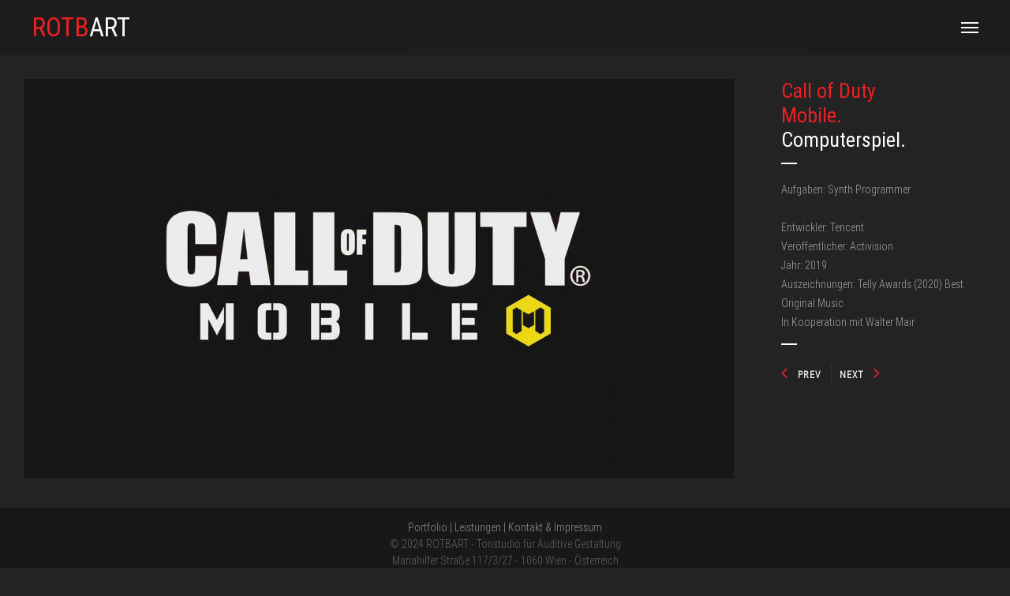

--- FILE ---
content_type: text/html; charset=UTF-8
request_url: https://rotbart.at/portfolio/call-of-duty-mobile/
body_size: 11629
content:
<!DOCTYPE html>
<html lang="de">
	<head>
		<!-- <link rel="shortcut icon" href="https://rotbart.at/wp-content/uploads/2017/04/favicon.ico"> -->
		<meta charset="UTF-8">
		<title>Call of Duty Mobile &#8211; Rotbart, Tonstudio für Auditive Gestaltung</title>
<meta name='robots' content='max-image-preview:large' />
	<style>img:is([sizes="auto" i], [sizes^="auto," i]) { contain-intrinsic-size: 3000px 1500px }</style>
	<link rel='dns-prefetch' href='//maxcdn.bootstrapcdn.com' />
<link rel="alternate" type="application/rss+xml" title="Rotbart, Tonstudio für Auditive Gestaltung &raquo; Feed" href="https://rotbart.at/feed/" />
<link rel="alternate" type="application/rss+xml" title="Rotbart, Tonstudio für Auditive Gestaltung &raquo; Kommentar-Feed" href="https://rotbart.at/comments/feed/" />
<script type="text/javascript">
/* <![CDATA[ */
window._wpemojiSettings = {"baseUrl":"https:\/\/s.w.org\/images\/core\/emoji\/16.0.1\/72x72\/","ext":".png","svgUrl":"https:\/\/s.w.org\/images\/core\/emoji\/16.0.1\/svg\/","svgExt":".svg","source":{"concatemoji":"https:\/\/rotbart.at\/wp-includes\/js\/wp-emoji-release.min.js?ver=6.8.3"}};
/*! This file is auto-generated */
!function(s,n){var o,i,e;function c(e){try{var t={supportTests:e,timestamp:(new Date).valueOf()};sessionStorage.setItem(o,JSON.stringify(t))}catch(e){}}function p(e,t,n){e.clearRect(0,0,e.canvas.width,e.canvas.height),e.fillText(t,0,0);var t=new Uint32Array(e.getImageData(0,0,e.canvas.width,e.canvas.height).data),a=(e.clearRect(0,0,e.canvas.width,e.canvas.height),e.fillText(n,0,0),new Uint32Array(e.getImageData(0,0,e.canvas.width,e.canvas.height).data));return t.every(function(e,t){return e===a[t]})}function u(e,t){e.clearRect(0,0,e.canvas.width,e.canvas.height),e.fillText(t,0,0);for(var n=e.getImageData(16,16,1,1),a=0;a<n.data.length;a++)if(0!==n.data[a])return!1;return!0}function f(e,t,n,a){switch(t){case"flag":return n(e,"\ud83c\udff3\ufe0f\u200d\u26a7\ufe0f","\ud83c\udff3\ufe0f\u200b\u26a7\ufe0f")?!1:!n(e,"\ud83c\udde8\ud83c\uddf6","\ud83c\udde8\u200b\ud83c\uddf6")&&!n(e,"\ud83c\udff4\udb40\udc67\udb40\udc62\udb40\udc65\udb40\udc6e\udb40\udc67\udb40\udc7f","\ud83c\udff4\u200b\udb40\udc67\u200b\udb40\udc62\u200b\udb40\udc65\u200b\udb40\udc6e\u200b\udb40\udc67\u200b\udb40\udc7f");case"emoji":return!a(e,"\ud83e\udedf")}return!1}function g(e,t,n,a){var r="undefined"!=typeof WorkerGlobalScope&&self instanceof WorkerGlobalScope?new OffscreenCanvas(300,150):s.createElement("canvas"),o=r.getContext("2d",{willReadFrequently:!0}),i=(o.textBaseline="top",o.font="600 32px Arial",{});return e.forEach(function(e){i[e]=t(o,e,n,a)}),i}function t(e){var t=s.createElement("script");t.src=e,t.defer=!0,s.head.appendChild(t)}"undefined"!=typeof Promise&&(o="wpEmojiSettingsSupports",i=["flag","emoji"],n.supports={everything:!0,everythingExceptFlag:!0},e=new Promise(function(e){s.addEventListener("DOMContentLoaded",e,{once:!0})}),new Promise(function(t){var n=function(){try{var e=JSON.parse(sessionStorage.getItem(o));if("object"==typeof e&&"number"==typeof e.timestamp&&(new Date).valueOf()<e.timestamp+604800&&"object"==typeof e.supportTests)return e.supportTests}catch(e){}return null}();if(!n){if("undefined"!=typeof Worker&&"undefined"!=typeof OffscreenCanvas&&"undefined"!=typeof URL&&URL.createObjectURL&&"undefined"!=typeof Blob)try{var e="postMessage("+g.toString()+"("+[JSON.stringify(i),f.toString(),p.toString(),u.toString()].join(",")+"));",a=new Blob([e],{type:"text/javascript"}),r=new Worker(URL.createObjectURL(a),{name:"wpTestEmojiSupports"});return void(r.onmessage=function(e){c(n=e.data),r.terminate(),t(n)})}catch(e){}c(n=g(i,f,p,u))}t(n)}).then(function(e){for(var t in e)n.supports[t]=e[t],n.supports.everything=n.supports.everything&&n.supports[t],"flag"!==t&&(n.supports.everythingExceptFlag=n.supports.everythingExceptFlag&&n.supports[t]);n.supports.everythingExceptFlag=n.supports.everythingExceptFlag&&!n.supports.flag,n.DOMReady=!1,n.readyCallback=function(){n.DOMReady=!0}}).then(function(){return e}).then(function(){var e;n.supports.everything||(n.readyCallback(),(e=n.source||{}).concatemoji?t(e.concatemoji):e.wpemoji&&e.twemoji&&(t(e.twemoji),t(e.wpemoji)))}))}((window,document),window._wpemojiSettings);
/* ]]> */
</script>
<style id='wp-emoji-styles-inline-css' type='text/css'>

	img.wp-smiley, img.emoji {
		display: inline !important;
		border: none !important;
		box-shadow: none !important;
		height: 1em !important;
		width: 1em !important;
		margin: 0 0.07em !important;
		vertical-align: -0.1em !important;
		background: none !important;
		padding: 0 !important;
	}
</style>
<link rel='stylesheet' id='wp-block-library-css' href='https://rotbart.at/wp-includes/css/dist/block-library/style.min.css?ver=6.8.3' type='text/css' media='all' />
<style id='classic-theme-styles-inline-css' type='text/css'>
/*! This file is auto-generated */
.wp-block-button__link{color:#fff;background-color:#32373c;border-radius:9999px;box-shadow:none;text-decoration:none;padding:calc(.667em + 2px) calc(1.333em + 2px);font-size:1.125em}.wp-block-file__button{background:#32373c;color:#fff;text-decoration:none}
</style>
<style id='global-styles-inline-css' type='text/css'>
:root{--wp--preset--aspect-ratio--square: 1;--wp--preset--aspect-ratio--4-3: 4/3;--wp--preset--aspect-ratio--3-4: 3/4;--wp--preset--aspect-ratio--3-2: 3/2;--wp--preset--aspect-ratio--2-3: 2/3;--wp--preset--aspect-ratio--16-9: 16/9;--wp--preset--aspect-ratio--9-16: 9/16;--wp--preset--color--black: #000000;--wp--preset--color--cyan-bluish-gray: #abb8c3;--wp--preset--color--white: #ffffff;--wp--preset--color--pale-pink: #f78da7;--wp--preset--color--vivid-red: #cf2e2e;--wp--preset--color--luminous-vivid-orange: #ff6900;--wp--preset--color--luminous-vivid-amber: #fcb900;--wp--preset--color--light-green-cyan: #7bdcb5;--wp--preset--color--vivid-green-cyan: #00d084;--wp--preset--color--pale-cyan-blue: #8ed1fc;--wp--preset--color--vivid-cyan-blue: #0693e3;--wp--preset--color--vivid-purple: #9b51e0;--wp--preset--gradient--vivid-cyan-blue-to-vivid-purple: linear-gradient(135deg,rgba(6,147,227,1) 0%,rgb(155,81,224) 100%);--wp--preset--gradient--light-green-cyan-to-vivid-green-cyan: linear-gradient(135deg,rgb(122,220,180) 0%,rgb(0,208,130) 100%);--wp--preset--gradient--luminous-vivid-amber-to-luminous-vivid-orange: linear-gradient(135deg,rgba(252,185,0,1) 0%,rgba(255,105,0,1) 100%);--wp--preset--gradient--luminous-vivid-orange-to-vivid-red: linear-gradient(135deg,rgba(255,105,0,1) 0%,rgb(207,46,46) 100%);--wp--preset--gradient--very-light-gray-to-cyan-bluish-gray: linear-gradient(135deg,rgb(238,238,238) 0%,rgb(169,184,195) 100%);--wp--preset--gradient--cool-to-warm-spectrum: linear-gradient(135deg,rgb(74,234,220) 0%,rgb(151,120,209) 20%,rgb(207,42,186) 40%,rgb(238,44,130) 60%,rgb(251,105,98) 80%,rgb(254,248,76) 100%);--wp--preset--gradient--blush-light-purple: linear-gradient(135deg,rgb(255,206,236) 0%,rgb(152,150,240) 100%);--wp--preset--gradient--blush-bordeaux: linear-gradient(135deg,rgb(254,205,165) 0%,rgb(254,45,45) 50%,rgb(107,0,62) 100%);--wp--preset--gradient--luminous-dusk: linear-gradient(135deg,rgb(255,203,112) 0%,rgb(199,81,192) 50%,rgb(65,88,208) 100%);--wp--preset--gradient--pale-ocean: linear-gradient(135deg,rgb(255,245,203) 0%,rgb(182,227,212) 50%,rgb(51,167,181) 100%);--wp--preset--gradient--electric-grass: linear-gradient(135deg,rgb(202,248,128) 0%,rgb(113,206,126) 100%);--wp--preset--gradient--midnight: linear-gradient(135deg,rgb(2,3,129) 0%,rgb(40,116,252) 100%);--wp--preset--font-size--small: 13px;--wp--preset--font-size--medium: 20px;--wp--preset--font-size--large: 36px;--wp--preset--font-size--x-large: 42px;--wp--preset--spacing--20: 0.44rem;--wp--preset--spacing--30: 0.67rem;--wp--preset--spacing--40: 1rem;--wp--preset--spacing--50: 1.5rem;--wp--preset--spacing--60: 2.25rem;--wp--preset--spacing--70: 3.38rem;--wp--preset--spacing--80: 5.06rem;--wp--preset--shadow--natural: 6px 6px 9px rgba(0, 0, 0, 0.2);--wp--preset--shadow--deep: 12px 12px 50px rgba(0, 0, 0, 0.4);--wp--preset--shadow--sharp: 6px 6px 0px rgba(0, 0, 0, 0.2);--wp--preset--shadow--outlined: 6px 6px 0px -3px rgba(255, 255, 255, 1), 6px 6px rgba(0, 0, 0, 1);--wp--preset--shadow--crisp: 6px 6px 0px rgba(0, 0, 0, 1);}:where(.is-layout-flex){gap: 0.5em;}:where(.is-layout-grid){gap: 0.5em;}body .is-layout-flex{display: flex;}.is-layout-flex{flex-wrap: wrap;align-items: center;}.is-layout-flex > :is(*, div){margin: 0;}body .is-layout-grid{display: grid;}.is-layout-grid > :is(*, div){margin: 0;}:where(.wp-block-columns.is-layout-flex){gap: 2em;}:where(.wp-block-columns.is-layout-grid){gap: 2em;}:where(.wp-block-post-template.is-layout-flex){gap: 1.25em;}:where(.wp-block-post-template.is-layout-grid){gap: 1.25em;}.has-black-color{color: var(--wp--preset--color--black) !important;}.has-cyan-bluish-gray-color{color: var(--wp--preset--color--cyan-bluish-gray) !important;}.has-white-color{color: var(--wp--preset--color--white) !important;}.has-pale-pink-color{color: var(--wp--preset--color--pale-pink) !important;}.has-vivid-red-color{color: var(--wp--preset--color--vivid-red) !important;}.has-luminous-vivid-orange-color{color: var(--wp--preset--color--luminous-vivid-orange) !important;}.has-luminous-vivid-amber-color{color: var(--wp--preset--color--luminous-vivid-amber) !important;}.has-light-green-cyan-color{color: var(--wp--preset--color--light-green-cyan) !important;}.has-vivid-green-cyan-color{color: var(--wp--preset--color--vivid-green-cyan) !important;}.has-pale-cyan-blue-color{color: var(--wp--preset--color--pale-cyan-blue) !important;}.has-vivid-cyan-blue-color{color: var(--wp--preset--color--vivid-cyan-blue) !important;}.has-vivid-purple-color{color: var(--wp--preset--color--vivid-purple) !important;}.has-black-background-color{background-color: var(--wp--preset--color--black) !important;}.has-cyan-bluish-gray-background-color{background-color: var(--wp--preset--color--cyan-bluish-gray) !important;}.has-white-background-color{background-color: var(--wp--preset--color--white) !important;}.has-pale-pink-background-color{background-color: var(--wp--preset--color--pale-pink) !important;}.has-vivid-red-background-color{background-color: var(--wp--preset--color--vivid-red) !important;}.has-luminous-vivid-orange-background-color{background-color: var(--wp--preset--color--luminous-vivid-orange) !important;}.has-luminous-vivid-amber-background-color{background-color: var(--wp--preset--color--luminous-vivid-amber) !important;}.has-light-green-cyan-background-color{background-color: var(--wp--preset--color--light-green-cyan) !important;}.has-vivid-green-cyan-background-color{background-color: var(--wp--preset--color--vivid-green-cyan) !important;}.has-pale-cyan-blue-background-color{background-color: var(--wp--preset--color--pale-cyan-blue) !important;}.has-vivid-cyan-blue-background-color{background-color: var(--wp--preset--color--vivid-cyan-blue) !important;}.has-vivid-purple-background-color{background-color: var(--wp--preset--color--vivid-purple) !important;}.has-black-border-color{border-color: var(--wp--preset--color--black) !important;}.has-cyan-bluish-gray-border-color{border-color: var(--wp--preset--color--cyan-bluish-gray) !important;}.has-white-border-color{border-color: var(--wp--preset--color--white) !important;}.has-pale-pink-border-color{border-color: var(--wp--preset--color--pale-pink) !important;}.has-vivid-red-border-color{border-color: var(--wp--preset--color--vivid-red) !important;}.has-luminous-vivid-orange-border-color{border-color: var(--wp--preset--color--luminous-vivid-orange) !important;}.has-luminous-vivid-amber-border-color{border-color: var(--wp--preset--color--luminous-vivid-amber) !important;}.has-light-green-cyan-border-color{border-color: var(--wp--preset--color--light-green-cyan) !important;}.has-vivid-green-cyan-border-color{border-color: var(--wp--preset--color--vivid-green-cyan) !important;}.has-pale-cyan-blue-border-color{border-color: var(--wp--preset--color--pale-cyan-blue) !important;}.has-vivid-cyan-blue-border-color{border-color: var(--wp--preset--color--vivid-cyan-blue) !important;}.has-vivid-purple-border-color{border-color: var(--wp--preset--color--vivid-purple) !important;}.has-vivid-cyan-blue-to-vivid-purple-gradient-background{background: var(--wp--preset--gradient--vivid-cyan-blue-to-vivid-purple) !important;}.has-light-green-cyan-to-vivid-green-cyan-gradient-background{background: var(--wp--preset--gradient--light-green-cyan-to-vivid-green-cyan) !important;}.has-luminous-vivid-amber-to-luminous-vivid-orange-gradient-background{background: var(--wp--preset--gradient--luminous-vivid-amber-to-luminous-vivid-orange) !important;}.has-luminous-vivid-orange-to-vivid-red-gradient-background{background: var(--wp--preset--gradient--luminous-vivid-orange-to-vivid-red) !important;}.has-very-light-gray-to-cyan-bluish-gray-gradient-background{background: var(--wp--preset--gradient--very-light-gray-to-cyan-bluish-gray) !important;}.has-cool-to-warm-spectrum-gradient-background{background: var(--wp--preset--gradient--cool-to-warm-spectrum) !important;}.has-blush-light-purple-gradient-background{background: var(--wp--preset--gradient--blush-light-purple) !important;}.has-blush-bordeaux-gradient-background{background: var(--wp--preset--gradient--blush-bordeaux) !important;}.has-luminous-dusk-gradient-background{background: var(--wp--preset--gradient--luminous-dusk) !important;}.has-pale-ocean-gradient-background{background: var(--wp--preset--gradient--pale-ocean) !important;}.has-electric-grass-gradient-background{background: var(--wp--preset--gradient--electric-grass) !important;}.has-midnight-gradient-background{background: var(--wp--preset--gradient--midnight) !important;}.has-small-font-size{font-size: var(--wp--preset--font-size--small) !important;}.has-medium-font-size{font-size: var(--wp--preset--font-size--medium) !important;}.has-large-font-size{font-size: var(--wp--preset--font-size--large) !important;}.has-x-large-font-size{font-size: var(--wp--preset--font-size--x-large) !important;}
:where(.wp-block-post-template.is-layout-flex){gap: 1.25em;}:where(.wp-block-post-template.is-layout-grid){gap: 1.25em;}
:where(.wp-block-columns.is-layout-flex){gap: 2em;}:where(.wp-block-columns.is-layout-grid){gap: 2em;}
:root :where(.wp-block-pullquote){font-size: 1.5em;line-height: 1.6;}
</style>
<link rel='stylesheet' id='fontawesome-css' href='//maxcdn.bootstrapcdn.com/font-awesome/4.6.3/css/font-awesome.min.css?ver=4.6.3' type='text/css' media='all' />
<link rel='stylesheet' id='awp-mcs-css-css' href='https://rotbart.at/wp-content/plugins/apawp/source/css/jquery.mCustomScrollbar.css?ver=6.8.3' type='text/css' media='all' />
<link rel='stylesheet' id='awp-general-css' href='https://rotbart.at/wp-content/plugins/apawp/source/css/awp_general.css?ver=6.8.3' type='text/css' media='all' />
<link rel='stylesheet' id='contact-form-7-css' href='https://rotbart.at/wp-content/plugins/contact-form-7/includes/css/styles.css?ver=6.1.4' type='text/css' media='all' />
<link rel='stylesheet' id='rs-plugin-settings-css' href='https://rotbart.at/wp-content/plugins/revslider/public/assets/css/settings.css?ver=5.3.1.5' type='text/css' media='all' />
<style id='rs-plugin-settings-inline-css' type='text/css'>
#rs-demo-id {}
</style>
<link rel='stylesheet' id='mediaelement-css' href='https://rotbart.at/wp-includes/js/mediaelement/mediaelementplayer-legacy.min.css?ver=4.2.17' type='text/css' media='all' />
<link rel='stylesheet' id='wp-mediaelement-css' href='https://rotbart.at/wp-includes/js/mediaelement/wp-mediaelement.min.css?ver=6.8.3' type='text/css' media='all' />
<link rel='stylesheet' id='bateaux-css' href='https://rotbart.at/wp-content/themes/bateaux/dist/css/main.min.css?ver=1.1.16' type='text/css' media='all' />
<link rel='stylesheet' id='bateaux-custom-css' href='//rotbart.at/wp-content/uploads/style-custom.css?ver=cab2c76c' type='text/css' media='all' />
<script type="text/javascript" src="https://rotbart.at/wp-includes/js/jquery/jquery.min.js?ver=3.7.1" id="jquery-core-js"></script>
<script type="text/javascript" src="https://rotbart.at/wp-includes/js/jquery/jquery-migrate.min.js?ver=3.4.1" id="jquery-migrate-js"></script>
<script type="text/javascript" src="https://rotbart.at/wp-content/plugins/apawp/source/js/jquery.mCustomScrollbar.concat.min.js?ver=6.8.3" id="awp-mcs-js-js"></script>
<script type="text/javascript" src="https://rotbart.at/wp-content/plugins/apawp/source/js/imagesloaded.pkgd.min.js?ver=6.8.3" id="awp-imagesloaded-js"></script>
<script type="text/javascript" src="https://rotbart.at/wp-content/plugins/apawp/source/js/masonry.pkgd.min.js?ver=6.8.3" id="awp-masonry-js"></script>
<script type="text/javascript" src="https://rotbart.at/wp-content/plugins/apawp/source/js/wavesurfer.js?ver=6.8.3" id="awp-ws-js"></script>
<script type="text/javascript" src="https://rotbart.at/wp-content/plugins/apawp/source/js/jsmediatags.min.js?ver=6.8.3" id="awp-id3-js"></script>
<script type="text/javascript" src="https://rotbart.at/wp-content/plugins/apawp/source/js/new_cb.js?ver=6.8.3" id="awp-main-cb-js"></script>
<script type="text/javascript" src="https://rotbart.at/wp-content/plugins/apawp/source/js/new.js?ver=6.8.3" id="awp-main-js"></script>
<script type="text/javascript" src="https://rotbart.at/wp-content/plugins/revslider/public/assets/js/jquery.themepunch.tools.min.js?ver=5.3.1.5" id="tp-tools-js"></script>
<script type="text/javascript" src="https://rotbart.at/wp-content/plugins/revslider/public/assets/js/jquery.themepunch.revolution.min.js?ver=5.3.1.5" id="revmin-js"></script>
<link rel="https://api.w.org/" href="https://rotbart.at/wp-json/" /><link rel="EditURI" type="application/rsd+xml" title="RSD" href="https://rotbart.at/xmlrpc.php?rsd" />
<meta name="generator" content="WordPress 6.8.3" />
<link rel="canonical" href="https://rotbart.at/portfolio/call-of-duty-mobile/" />
<link rel='shortlink' href='https://rotbart.at/?p=2377' />
<link rel="alternate" title="oEmbed (JSON)" type="application/json+oembed" href="https://rotbart.at/wp-json/oembed/1.0/embed?url=https%3A%2F%2Frotbart.at%2Fportfolio%2Fcall-of-duty-mobile%2F" />
<link rel="alternate" title="oEmbed (XML)" type="text/xml+oembed" href="https://rotbart.at/wp-json/oembed/1.0/embed?url=https%3A%2F%2Frotbart.at%2Fportfolio%2Fcall-of-duty-mobile%2F&#038;format=xml" />
<link rel="icon" type="image/x-icon" href="https://rotbart.at/wp-content/uploads/2017/04/Homescreen_Icon_IOS_Android_114x114.png" /><meta name="viewport" content="width=device-width, initial-scale=1.0"><!--[if lte IE 9]><style type="text/css">.btx-opacity1 { opacity: 1; }</style><![endif]--><meta name="generator" content="Powered by Slider Revolution 5.3.1.5 - responsive, Mobile-Friendly Slider Plugin for WordPress with comfortable drag and drop interface." />
		<style type="text/css" id="wp-custom-css">
			/*
Hier kannst du dein eigenes CSS einfügen.

Klicke auf das Hilfe-Symbol oben, um mehr zu lernen.
*/

html, body {
	height: 100% !important;
}

/* ///// FOOTER / IMPRESSUM ///// */

#myfooteranschrift {
	opacity: 0.6;
}

.myimpressum:hover {
	color: #ed2024 !important;
}

.mybottombar, .myimpressum {
	padding-top: 15px;
	padding-bottom: 15px;
	line-height: 1.5em;
	font-size: 12px;
	color: #909090 !important;
}

/*
.btx-feature-item:hover .btx-icon-normal {
	background-color: #f8f8f8;
}
*/

/*
.btx-feature-title {
	background-color: #303030;
	padding: 10px;
	color: #fff;
}
*/

.btx-feature-body > * {
    margin-bottom: 10px !important;
}

.btx-lines, .btx-lines::before, .btx-lines::after {
	background-color: #fafafa !important;
}

.btx-page-hero-buttons {
	background-color: #ed2024 !important;
	height: 30px !important;
	width: 40px !important;
	background-size: contain;
	background-position: center;
	background-repeat: no-repeat;
	border-radius: 0px !important;
	background-image: url("https://rotbart.at/wp-content/uploads/2017/04/down_big.png");
	position: absolute;
	bottom: 0px;
	left: 50%;
	margin-left: -20px;
}

.btx-page-hero-subtitle {
	padding-bottom: 70px !important;
}

.btx-navigation-label {
	color: #ed2024;
}

i.twf-th-large:hover::before, a.btx-p-text-color:hover {
	color: #ed2024 !important;
}

.btx-navigation-previous .twf, .btx-navigation-previous a:hover, .btx-navigation-next .twf, .btx-navigation-next a:hover {
	color: #ed2024 !important;
}

.btx-navigation-previous a, .btx-navigation-next a {
	color: #ffffff !important;
}

.js-load-more {
	color: #ed2024 !important;
}

#myfirma {
	width: 0px;
	height: 0px;
	visibility: hidden;
}

.mydescription a {
	color: #a4a4a4;
}

.mydescription a:hover {
	color: #ed2024;
}

div.btx-col-4 {
}

div.btx-col-4:hover {
}

.myinfo {
	opacity: 0;
	transition: visibility 0s 0.1s, opacity 0.1s linear;
}

.myinfo:hover {
	background: rgba(0, 0, 0, 0.7);
	opacity: 1;
	-webkit-transition: all 0.3s ease-in-out;
    -moz-transition: all 0.3s ease-in-out;
    -o-transition: all 0.3s ease-in-out;
    transition: all 0.3s ease-in-out;
}

#myplay, #mypause, #myrestart, #myportfolio, #myfullscreen {
	position: relative;
  	top: 50%;
  	transform: translateY(-50%);
	width: 80px;
	height: 40px;
	margin: 0px 0px 0px 0px;
	padding: 0px;
	border: none;
	border-radius: 0px;
	color: #ed2024 !important;
	font-size: 40px;
	background-color: transparent !important; 
	background-repeat: no-repeat;
	opacity: 0.6;
}

#myplay:hover, #mypause:hover, #myrestart:hover, #myportfolio:hover, #myzurueck:hover, #myfullscreen:hover {
	opacity: 1;
}

#myplay-small, #mypause-small, #myrestart-small, #myportfolio-small, #myfullscreen-small {
	width: 40px;
	height: auto;
	margin: 0px 0px 0px 0px;
	padding: 3px;
	border: none;
	border-radius: 0px;
	color: #ed2024 !important;
	font-size: 15px;
	background-color: transparent !important; 
	background-repeat: no-repeat;
	opacity: 0.6;
}

#myplay-small:hover, #mypause-small:hover, #myrestart-small:hover, #myportfolio-small:hover, #myzurueck-small:hover, #myfullscreen-small:hover {
	opacity: 1;
}

#mycontrols, #mycontrols1, #mycontrols2 {
	display: none;
	position: absolute;
	bottom: 7px;
	left: 0;	
	/* padding: 25% 0px 0px 0px !important; */
	text-align: center;
	width: 100%;
	height: 100%;
	background: rgba(0, 0, 0, 0.8);
	/*z-index: 2147483647;*/
}

#mycontrols-audio {
	height: 100%;
	width: 100%;
}

#mycontrols-small, #mycontrols-small1, #mycontrols-small2 {
	margin: -8px 0px 0px 0px; 
	text-align: center;
	width: 100%;
	height: 100%;
	background: rgba(0, 0, 0, 0.8);
}

@media (min-width: 1024px) {
	#mycontrols-small, #mycontrols-small1, #mycontrols-small2 {
		display: none !important;
	}
}

@media (max-width: 1024px) {
	#mycontrols, #mycontrols1, #mycontrols2 {
		display: none !important;
	}
}

/* ---VIDEO --- */


.fullscreen-bg {  
	width: 100%;
	height: 100%;
}

.fullscreen-bg-1, .fullscreen-bg-2 {  
	width: 100%;
	height: 100%;
}

.fullscreen-bg-audio {  
	width: 100%;
	height: 60px;
	background: rgba(0, 0, 0, 0.8);
	border-radius: 3px;
}

#fullscreen-bg__video {
	/* position: relative; */
	width: 100%;
	height: 100%;
}
#fullscreen-bg-1__video, #fullscreen-bg-2__video {
	/* position: relative; */
	width: 100%;
	height: 100%;
}

#fullscreen-bg__video::-webkit-media-controls-enclosure {
  display:none !important;
}
#fullscreen-bg-1__video::-webkit-media-controls-enclosure, #fullscreen-bg-2__video::-webkit-media-controls-enclosure {
  display:none !important;
}

#fullscreen-bg__video::-webkit-media-controls-play-button {
  display: none !important;
  -webkit-appearance: none;
}
#fullscreen-bg-1__video::-webkit-media-controls-play-button, #fullscreen-bg-2__video::-webkit-media-controls-play-button {
  display: none !important;
  -webkit-appearance: none;
}

#fullscreen-bg__video::-webkit-media-controls-start-playback-button {
  display: none !important;
  -webkit-appearance: none;
}
#fullscreen-bg-1__video::-webkit-media-controls-start-playback-button, #fullscreen-bg-2__video::-webkit-media-controls-start-playback-button {
  display: none !important;
  -webkit-appearance: none;
}

#fullscreen-bg_audio::-webkit-media-controls-play-button {
	color: #ed2024 !important;
}

/* @media (min-aspect-ratio: 16/9) {
  .fullscreen-bg__video {
    height: 300%;
    top: -100%;
  }
} */

@media (max-aspect-ratio: 16/9) {
  .fullscreen-bg__video {
    width: 300%;
    left: -100%;
  }
	.fullscreen-bg-1__video {
    width: 300%;
    left: -100%;
  }
	.fullscreen-bg-2__video {
    width: 300%;
    left: -100%;
  }
}

/* CSS AUDIO */
audio::-webkit-media-controls-panel{

}
audio::-webkit-media-controls-play-button{
	opacity: 0.3;
}
audio::-webkit-media-controls-play-button:hover{
	opacity: 1;
}
audio::-webkit-media-controls-mute-button{
	opacity: 0.3;
}
audio::-webkit-media-controls-mute-button:hover{
	opacity: 1;
}

.audioposter {
	/* min-width: 250px;
	max-width: 400px; */
	float: left;
}

#mobileposter {
	background-color: #1e1e1e;
}
		</style>
			</head>

	

<body class="wp-singular btx_portfolio-template-default single single-btx_portfolio postid-2377 wp-theme-bateaux btx-layout btx-layout--wide btx-layout-responsive btx-layout--topnav btx-layout--topnav-minimal btx-layout--fixednav" data-scheme="dark" data-layout="wide" data-arrow_style="chevron" data-arrow_background="transparent">
	
	<div class="btx-wrapper btx-p-bg-bg">

		
			
			<header class="btx-header" data-transparent="" data-height="70">
				
															
<nav class="btx-navbar btx-navbar--minimal btx-dark-scheme btx-highlight-default btx-navbar--right btx-navbar--minimal--full btx-navbar--small" data-height="70" data-style="minimal" data-fixed="true" data-height_fixed="60" data-transition="default">
	<div class="btx-container--fullwidth">
		<div class="btx-navbar-content-wrapper">
			<div class="btx-navbar-header">
				<a class="btx-navbar-brand" href="https://rotbart.at">

											<span class="btx-navbar-logo btx-navbar-logo--text">ROTBART</span>
					
									</a>
			</div>
			<a class="btx-collapsed-button" href="#" data-target=".btx-collapsed-menu">
				<span class="btx-lines"></span>
			</a>
			<div class="btx-collapsed-menu btx-collapsed-menu--full btx-p-bg-bg">
				<ul id="menu-navigation-menu" class="btx-navbar-nav btx-menu"><li  id="menu-item-1373" class="menu-item menu-item-type-custom menu-item-object-custom menu-item-home menu-item-1373"><a href="https://rotbart.at/#mycontent">Portfolio</a></li><li  id="menu-item-1372" class="menu-item menu-item-type-post_type menu-item-object-page menu-item-1372"><a href="https://rotbart.at/leistungen/">Leistungen</a></li><li  id="menu-item-2323" class="menu-item menu-item-type-post_type menu-item-object-page menu-item-2323"><a href="https://rotbart.at/impressum/">Kontakt</a></li></ul>
							</div>
		</div>
	</div>
</nav>
										<div class="btx-header-widgets btx-left-alignment btx-light-scheme">
						<div class="btx-header-widgets-content">
							<div class="btx-container--fullwidth">
								<div class="btx-row">

																			<div class="btx-header-widgets-column btx-p-border-border btx-col-3">
																					</div>
																			<div class="btx-header-widgets-column btx-p-border-border btx-col-3">
																					</div>
																			<div class="btx-header-widgets-column btx-p-border-border btx-col-3">
																					</div>
																			<div class="btx-header-widgets-column btx-p-border-border btx-col-3">
																					</div>
																	</div>
							</div>
						</div>
					</div>
													
<nav class="btx-navbar--mobile btx-navbar--mobile--full btx-navbar--minimal btx-navbar--minimal--full btx-dark-scheme" data-height="60" data-fixed="true" data-transition="default">
	<div class="btx-container--fullwidth">
		<div class="btx-navbar-content-wrapper">
			<div class="btx-navbar-header">
				<a class="btx-navbar-brand" href="https://rotbart.at">

					
													<span class="btx-navbar-logo btx-navbar-logo--text">ROTBART</span>
						
					
									</a>
			</div>

			
							<a class="btx-collapsed-button" href="#" data-target=".btx-collapsed-menu">
					<span class="btx-lines"></span>
				</a>
									<div class="btx-collapsed-menu btx-collapsed-menu--full btx-p-bg-bg">
						<div class="btx-collapsed-menu-inner">
							<ul id="menu-navigation-menu-1" class="btx-navbar-nav btx-menu"><li  class="menu-item menu-item-type-custom menu-item-object-custom menu-item-home menu-item-1373"><a href="https://rotbart.at/#mycontent">Portfolio</a></li><li  class="menu-item menu-item-type-post_type menu-item-object-page menu-item-1372"><a href="https://rotbart.at/leistungen/">Leistungen</a></li><li  class="menu-item menu-item-type-post_type menu-item-object-page menu-item-2323"><a href="https://rotbart.at/impressum/">Kontakt</a></li></ul>						</div>
					</div>
									</div>
	</div>
</nav>
							</header>

		
	
    
<main class="btx-content btx-content--no-header" id="main">
	<article id="post-2377" class="btx-content-wrapper post-2377 btx_portfolio type-btx_portfolio status-publish has-post-thumbnail hentry btx_portfolio_category-game btx_portfolio_category-musik" >

							
		
		<div class="btx-main btx-main--single">
			<div class="btx-main-wrapper">
														
<div class="btx-section js-dynamic-navbar btx-p-border-border btx-section--fit-height" style="margin-top:0px; margin-right:0px; margin-left:0px; margin-bottom:0px;" data-index="0" data-screen_percent="100" data-screen_offset="135">
		<div class="btx-section-wrapper" style="padding-top:0px; padding-right:0px; padding-left:0px; padding-bottom:0px;">
					<div class="btx-container--fullwidth">
							<div class="btx-row btx-row--main btx-row--no-spacing">
									<div class="btx-col-12">
<div class="btx-item js-item-space btx-space" style="padding-top:0px; padding-right:0px; padding-left:0px; padding-bottom:0px; margin-top:0px; margin-right:0px; margin-left:0px; margin-bottom:0px; height:30px;"></div>
</div>
							</div>
					<div class="btx-row btx-row--main btx-row--no-spacing">
									<div class="btx-col-9">
<div class="btx-item js-item-heading btx-heading btx-heading--breakline my-description-bgnd btx-left-align btx-pc-hidden btx-tablet-landscape-hidden btx-tablet-hidden anmt-item anmt-fadein" style="margin-top:0px; margin-right:30px; margin-left:30px; margin-bottom:30px;">
	<h3 class="btx-heading-text btx-secondary-font btx-s-text-color btx-s-text-border" style="padding-top:0px; padding-right:0px; padding-left:0px;"><span class="font-style" style="font-size: 32px;"><font color="#ed2024">Call of Duty<br>Mobile.</font><br>Computerspiel.<br></span></h3>
</div>

<div class="btx-item js-item-box btx-box btx-center-align anmt-item anmt-fadein btx-p-border-border" id="myvidbox" style="margin-top:0px; margin-right:30px; margin-left:30px; margin-bottom:0px;">
	<div class="btx-background" data-type="image" data-parallaxspeed="0" data-contentfade="" data-mobileparallax="1"><div class="btx-background-overlay " style="opacity:0.9;"></div></div>	<div class="btx-box-inner"  data-height="">
		<div class="btx-box-content btx-middle-vertical" style="overflow-y:hidden;">
			<div class="btx-box-body" style="padding-top:0px; padding-right:0px; padding-left:0px; padding-bottom:0px;">
															
<div class="btx-item js-item-html btx-html" style="padding-top:0px; padding-right:0px; padding-left:0px; padding-bottom:0px; margin-top:0px; margin-right:0px; margin-left:0px; margin-bottom:0px;">
	<div class="fullscreen-bg" onmouseover="document.getElementById('mycontrols').style.display = 'block'; checksize();" 
onmouseout="document.getElementById('mycontrols').style.display = 'none'; ">
    
    <video 
onended ="document.getElementById('mysymbol').className = 'twf twf-play'; document.getElementById('mysymbol-small').className = 'twf twf-play'; document.getElementById('fullscreen-bg__video').currentTime=0;" 

onplaying="document.getElementById('mysymbol').className = 'twf twf-pause'; document.getElementById('mysymbol-small').className = 'twf twf-pause';" 

onpause="document.getElementById('mysymbol').className = 'twf twf-play'; document.getElementById('mysymbol-small').className = 'twf twf-play';" 

poster="https://rotbart.at/wp-content/uploads/2020/01/CoD_Poster.jpg" id="fullscreen-bg__video">

        <source src="https://rotbart.at/wp-content/uploads/2020/01/CoD_mobile.mp4" type="video/webm">
        <source src="https://rotbart.at/wp-content/uploads/2020/01/CoD_mobile.mp4" type="video/mp4">
        <source src="https://rotbart.at/wp-content/uploads/2020/01/CoD_mobile.mp4" type="video/ogg">
    </video>

<div id="mycontrols">
        <button onclick="playpauseVid()" type="button" id="myplay"><i id="mysymbol" class="twf twf-play"></i></button>
        <button onclick="restartVid()" type="button" id="myrestart"><i class="twf twf-undo"></i></button>
        <button onclick="fullscreenVid()" type="button" id="myfullscreen"><i class="twf twf-ln-frame-expand"></i></button>
</div>

</div>

<div id="mycontrols-small">
        <button onclick="playpauseVid()" type="button" id="myplay-small"><i id="mysymbol-small" class="twf twf-play"></i></button>
        <button onclick="restartVid()" type="button" id="myrestart-small"><i class="twf twf-undo"></i></button>
        <button onclick="fullscreenVid()" type="button" id="myfullscreen-small"><i class="twf twf-ln-frame-expand"></i></button>
</div> 

<script> 
var vid = document.getElementById("fullscreen-bg__video"); 

function playpauseVid() {
    if (vid.paused) {
        vid.play();
    } else {
        vid.pause();
    }
}

function restartVid() {
    vid.pause();
    vid.currentTime = 0;
    vid.play();
}

function fullscreenVid () {
     if (vid.requestFullscreen) {
         vid.requestFullscreen();
     } else if (vid.mozRequestFullScreen) {
         vid.mozRequestFullScreen();
     } else if (vid.webkitRequestFullscreen) {
         vid.webkitRequestFullscreen();
     }
}

function checksize() {
    width = window.innerWidth;
    if (width <= 1024) {
        document.getElementById("mycontrols").style.display = "none";
    } else {
        document.getElementById("mycontrols").style.display = "block";
    }
}
</script>
</div>
												</div>
		</div>
	</div>
</div>

<div class="btx-item js-item-space btx-space" style="padding-top:0px; padding-right:0px; padding-left:0px; padding-bottom:0px; margin-top:0px; margin-right:0px; margin-left:0px; margin-bottom:0px; height:30px;"></div>

<div class="btx-item js-item-box btx-box btx-center-align btx-pc-hidden btx-tablet-landscape-hidden btx-tablet-hidden anmt-item anmt-fadein btx-p-border-border" id="mydescription" style="margin-top:0px; margin-left:30px; margin-bottom:30px;">
	<div class="btx-background" data-type="image" data-parallaxspeed="0" data-contentfade="" data-mobileparallax="1"><div class="btx-background-overlay " style="opacity:0.9;"></div></div>	<div class="btx-box-inner"  data-height="">
		<div class="btx-box-content btx-middle-vertical" style="overflow-y:hidden;">
			<div class="btx-box-body" style="padding-right:30px;">
															
<div class="btx-item js-item-divider btx-divider btx-divider--single btx-left-align" style="padding-top:0px; padding-right:0px; padding-left:0px; padding-bottom:0px; margin-top:15px; margin-bottom:20px;">
	<div class="btx-divider-line btx-p-border-bg btx-p-border-border" style="width:20px; height:2px; background-color:#ffffff;">
		</div>
</div>
											
<div class="btx-item js-item-text btx-text mydescription btx-left-align btx-primary-font" id="my-description-bgnd" style="margin-bottom:0px;">
	<div class="btx-row" style="margin:0 -30px;">

					<div class="btx-text-content btx-col-12" style="padding:0 30px;">
				<div class="btx-text-content-inner">
											Aufgaben: Synth Programmer
<br><br>
Entwickler: Tencent
<br>Veröffentlicher: Activision
<br>Jahr: 2019
<br>Auszeichnungen: Telly Awards (2020) Best Original Music
<br>In Kooperation mit Walter Mair<br>									</div>
			</div>
		
	</div>
</div>
											
<div class="btx-item js-item-divider btx-divider btx-divider--single btx-left-align" style="padding-top:0px; padding-right:0px; padding-left:0px; padding-bottom:0px; margin-top:15px;">
	<div class="btx-divider-line btx-p-border-bg btx-p-border-border" style="width:20px; height:2px; background-color:#ffffff;">
		</div>
</div>
											

	<div class="btx-item js-item-navigation btx-navigation btx-navigation--minimal my-description-bgnd btx-left-align" style="padding-top:0px; margin-top:-15px;">

									<div class="btx-navigation-previous btx-p-border-border">
					<a href="https://rotbart.at/portfolio/lexus-driven-by-intuition/" rel="prev"><i class="twf twf-angle-left twf-lg"></i>PREV</a>				</div>
			
							<div class="btx-navigation-next">
					<a href="https://rotbart.at/portfolio/zanier-we-focus-on-adventure/" rel="next">NEXT<i class="twf twf-angle-right twf-lg"></i></a>				</div>
					
		
	</div>
												</div>
		</div>
	</div>
</div>
</div>
									<div class="btx-col-3">
<div class="btx-item js-item-box btx-box btx-center-align btx-mobile-hidden anmt-item anmt-fadein btx-p-border-border" id="mydescription" style="margin-top:0px; margin-left:30px; margin-bottom:30px;">
	<div class="btx-background" data-type="image" data-parallaxspeed="0" data-contentfade="" data-mobileparallax="1"><div class="btx-background-overlay " style="opacity:0.9;"></div></div>	<div class="btx-box-inner"  data-height="">
		<div class="btx-box-content btx-middle-vertical" style="overflow-y:hidden;">
			<div class="btx-box-body" style="padding-right:30px;">
															
<div class="btx-item js-item-heading btx-heading btx-heading--breakline my-description-bgnd btx-left-align" >
	<h3 class="btx-heading-text btx-secondary-font btx-s-text-color btx-s-text-border" ><span class="font-style" style="font-size: 26px;"><font color="#ed2024">Call of Duty<br>Mobile.</font><br>Computerspiel.<br></span></h3>
</div>
											
<div class="btx-item js-item-text btx-text mydescription btx-left-align btx-primary-font" id="my-description-bgnd" style="margin-bottom:0px;">
	<div class="btx-row" style="margin:0 -30px;">

					<div class="btx-text-content btx-col-12" style="padding:0 30px;">
				<div class="btx-text-content-inner">
											Aufgaben: Synth Programmer<br><br>Entwickler: Tencent<br>Veröffentlicher: Activision<br>Jahr: 2019<br>Auszeichnungen: Telly Awards (2020) Best Original Music<br>In Kooperation mit Walter Mair<br>									</div>
			</div>
		
	</div>
</div>
											
<div class="btx-item js-item-divider btx-divider btx-divider--single btx-left-align" style="padding-top:0px; padding-right:0px; padding-left:0px; padding-bottom:0px; margin-top:15px;">
	<div class="btx-divider-line btx-p-border-bg btx-p-border-border" style="width:20px; height:2px; background-color:#ffffff;">
		</div>
</div>
											

	<div class="btx-item js-item-navigation btx-navigation btx-navigation--minimal my-description-bgnd btx-left-align" style="padding-top:0px; margin-top:-15px;">

									<div class="btx-navigation-previous btx-p-border-border">
					<a href="https://rotbart.at/portfolio/lexus-driven-by-intuition/" rel="prev"><i class="twf twf-angle-left twf-lg"></i>PREV</a>				</div>
			
							<div class="btx-navigation-next">
					<a href="https://rotbart.at/portfolio/zanier-we-focus-on-adventure/" rel="next">NEXT<i class="twf twf-angle-right twf-lg"></i></a>				</div>
					
		
	</div>
												</div>
		</div>
	</div>
</div>
</div>
							</div>
							</div>
			</div>
</div>
														
<div class="btx-section js-dynamic-navbar btx-p-border-border btx-pc-hidden btx-tablet-landscape-hidden btx-tablet-hidden btx-mobile-hidden" style="margin-top:0px; margin-right:0px; margin-left:0px; margin-bottom:0px;" data-index="1">
	<div class="btx-background" data-type="image" data-parallaxspeed="0" data-contentfade="" data-mobileparallax="1"><div class="btx-background-overlay btx-p-bg-bg" style="opacity:0.9;"></div></div>	<div class="btx-section-wrapper" style="padding-top:0px; padding-right:0px; padding-left:0px; padding-bottom:0px;">
					<div class="btx-container--fullwidth">
							<div class="btx-row btx-row--main">
									<div class="btx-col-12">
<div class="btx-item js-item-box btx-box  btx-center-align btx-p-border-border">
	<div class="btx-background" data-type="image" data-parallaxspeed="0" data-contentfade="" data-mobileparallax="1"><div class="btx-background-overlay " style="background-color:#1d1d1d; opacity:0.9;"></div></div>	<div class="btx-box-inner"  data-height="">
		<div class="btx-box-content btx-middle-vertical" style="overflow-y:hidden;">
			<div class="btx-box-body" >
															
<div class="btx-item js-item-html btx-html ">
	<div class="mybottombar" style="font-size: 14px"><a class="myimpressum" style="font-size: 14px" href="https://rotbart.at/#mycontent">Portfolio</a> | <a class="myimpressum" style="font-size: 14px" href="http://rotbart.at/leistungen">Leistungen</a> | <a class="myimpressum" style="font-size: 14px" href="http://rotbart.at/impressum">Kontakt & Impressum</a><br /><div id="myfooteranschrift">© 2019 ROTBART - Tonstudio für Auditive Gestaltung.<br />Mariahilfer Straße 117/3/27 - 1060 Wien - Österreich</div><br /><a class="myimpressum" style="font-size: 14px" href="mailto:mail@rotbart.at">mail@rotbart.at</a> | +43 650 6687787</div></div>
												</div>
		</div>
	</div>
</div>
</div>
							</div>
							</div>
			</div>
</div>
							</div>
		</div>

		
	</article>
</main>









			<footer class="btx-footer btx-dark-scheme type-bottombar">



				


				
					<div class="btx-bottombar btx-p-border-border">

						<div class="btx-container--fullwidth">

							<div class="btx-bottombar-content btx-p-border-border">



								
									
								
									
								
									
										<div class="btx-widgets center">



											
												<div class="widget btx-widget-text"><div class="mybottombar" style="font-size: 14px; margin: 0px;"><a class="myimpressum" style="font-size: 14px" href="https://rotbart.at/#mycontent">Portfolio</a> | <a class="myimpressum" style="font-size: 14px" href="http://rotbart.at/leistungen">Leistungen</a> | <a class="myimpressum" style="font-size: 14px" href="http://rotbart.at/impressum">Kontakt & Impressum</a><br /><div id="myfooteranschrift">© 2024 ROTBART - Tonstudio für Auditive Gestaltung<br />Mariahilfer Straße 117/3/27 - 1060 Wien - Österreich</div></div>

											


											


											
												<div class="widget btx-widget-social">

													<div class="btx-social btx-social--plain">

														<div class="btx-social-inner">

															<a href="https://www.facebook.com/rotbart.studio" class="btx-social-item btx-social-facebook" target="_blank"><span class="btx-icon btx-icon--with-hover btx-icon--plain btx-icon--hover-plain btx-icon--small"><span class="btx-icon-normal btx-icon-plain btx-p-text-color" ><i class="twf twf-facebook"></i></span><span class="btx-icon-hover btx-icon-plain btx-p-brand-color" ><i class="twf twf-facebook"></i></span></span></a><a href="https://www.instagram.com/rotbart.studio" class="btx-social-item btx-social-instagram" target="_blank"><span class="btx-icon btx-icon--with-hover btx-icon--plain btx-icon--hover-plain btx-icon--small"><span class="btx-icon-normal btx-icon-plain btx-p-text-color" ><i class="twf twf-instagram"></i></span><span class="btx-icon-hover btx-icon-plain btx-p-brand-color" ><i class="twf twf-instagram"></i></span></span></a><a href="https://www.linkedin.com/company/rotbart-auditive-gestaltung" class="btx-social-item btx-social-linkedin" target="_blank"><span class="btx-icon btx-icon--with-hover btx-icon--plain btx-icon--hover-plain btx-icon--small"><span class="btx-icon-normal btx-icon-plain btx-p-text-color" ><i class="twf twf-linkedin"></i></span><span class="btx-icon-hover btx-icon-plain btx-p-brand-color" ><i class="twf twf-linkedin"></i></span></span></a><a href="mailto:mail@rotbart.at" class="btx-social-item btx-social-email"><span class="btx-icon btx-icon--with-hover btx-icon--plain btx-icon--hover-plain btx-icon--small"><span class="btx-icon-normal btx-icon-plain btx-p-text-color" ><i class="twf twf-envelope"></i></span><span class="btx-icon-hover btx-icon-plain btx-p-brand-color" ><i class="twf twf-envelope"></i></span></span></a>
														</div>

													</div>

												</div>

											


										</div>

									
								


							</div>

						</div>

					</div>

				


			</footer>




		</div>

		<script type="speculationrules">
{"prefetch":[{"source":"document","where":{"and":[{"href_matches":"\/*"},{"not":{"href_matches":["\/wp-*.php","\/wp-admin\/*","\/wp-content\/uploads\/*","\/wp-content\/*","\/wp-content\/plugins\/*","\/wp-content\/themes\/bateaux\/*","\/*\\?(.+)"]}},{"not":{"selector_matches":"a[rel~=\"nofollow\"]"}},{"not":{"selector_matches":".no-prefetch, .no-prefetch a"}}]},"eagerness":"conservative"}]}
</script>
<script type="text/javascript" src="https://rotbart.at/wp-includes/js/comment-reply.min.js?ver=6.8.3" id="comment-reply-js" async="async" data-wp-strategy="async"></script>
<script type="text/javascript" id="mediaelement-core-js-before">
/* <![CDATA[ */
var mejsL10n = {"language":"de","strings":{"mejs.download-file":"Datei herunterladen","mejs.install-flash":"Du verwendest einen Browser, der nicht den Flash-Player aktiviert oder installiert hat. Bitte aktiviere dein Flash-Player-Plugin oder lade die neueste Version von https:\/\/get.adobe.com\/flashplayer\/ herunter","mejs.fullscreen":"Vollbild","mejs.play":"Wiedergeben","mejs.pause":"Pausieren","mejs.time-slider":"Zeit-Schieberegler","mejs.time-help-text":"Benutze die Pfeiltasten Links\/Rechts, um 1\u00a0Sekunde vor- oder zur\u00fcckzuspringen. Mit den Pfeiltasten Hoch\/Runter kannst du um 10\u00a0Sekunden vor- oder zur\u00fcckspringen.","mejs.live-broadcast":"Live-\u00dcbertragung","mejs.volume-help-text":"Pfeiltasten Hoch\/Runter benutzen, um die Lautst\u00e4rke zu regeln.","mejs.unmute":"Lautschalten","mejs.mute":"Stummschalten","mejs.volume-slider":"Lautst\u00e4rkeregler","mejs.video-player":"Video-Player","mejs.audio-player":"Audio-Player","mejs.captions-subtitles":"Untertitel","mejs.captions-chapters":"Kapitel","mejs.none":"Keine","mejs.afrikaans":"Afrikaans","mejs.albanian":"Albanisch","mejs.arabic":"Arabisch","mejs.belarusian":"Wei\u00dfrussisch","mejs.bulgarian":"Bulgarisch","mejs.catalan":"Katalanisch","mejs.chinese":"Chinesisch","mejs.chinese-simplified":"Chinesisch (vereinfacht)","mejs.chinese-traditional":"Chinesisch (traditionell)","mejs.croatian":"Kroatisch","mejs.czech":"Tschechisch","mejs.danish":"D\u00e4nisch","mejs.dutch":"Niederl\u00e4ndisch","mejs.english":"Englisch","mejs.estonian":"Estnisch","mejs.filipino":"Filipino","mejs.finnish":"Finnisch","mejs.french":"Franz\u00f6sisch","mejs.galician":"Galicisch","mejs.german":"Deutsch","mejs.greek":"Griechisch","mejs.haitian-creole":"Haitianisch-Kreolisch","mejs.hebrew":"Hebr\u00e4isch","mejs.hindi":"Hindi","mejs.hungarian":"Ungarisch","mejs.icelandic":"Isl\u00e4ndisch","mejs.indonesian":"Indonesisch","mejs.irish":"Irisch","mejs.italian":"Italienisch","mejs.japanese":"Japanisch","mejs.korean":"Koreanisch","mejs.latvian":"Lettisch","mejs.lithuanian":"Litauisch","mejs.macedonian":"Mazedonisch","mejs.malay":"Malaiisch","mejs.maltese":"Maltesisch","mejs.norwegian":"Norwegisch","mejs.persian":"Persisch","mejs.polish":"Polnisch","mejs.portuguese":"Portugiesisch","mejs.romanian":"Rum\u00e4nisch","mejs.russian":"Russisch","mejs.serbian":"Serbisch","mejs.slovak":"Slowakisch","mejs.slovenian":"Slowenisch","mejs.spanish":"Spanisch","mejs.swahili":"Suaheli","mejs.swedish":"Schwedisch","mejs.tagalog":"Tagalog","mejs.thai":"Thai","mejs.turkish":"T\u00fcrkisch","mejs.ukrainian":"Ukrainisch","mejs.vietnamese":"Vietnamesisch","mejs.welsh":"Walisisch","mejs.yiddish":"Jiddisch"}};
/* ]]> */
</script>
<script type="text/javascript" src="https://rotbart.at/wp-includes/js/mediaelement/mediaelement-and-player.min.js?ver=4.2.17" id="mediaelement-core-js"></script>
<script type="text/javascript" src="https://rotbart.at/wp-includes/js/mediaelement/mediaelement-migrate.min.js?ver=6.8.3" id="mediaelement-migrate-js"></script>
<script type="text/javascript" id="mediaelement-js-extra">
/* <![CDATA[ */
var _wpmejsSettings = {"pluginPath":"\/wp-includes\/js\/mediaelement\/","classPrefix":"mejs-","stretching":"responsive","audioShortcodeLibrary":"mediaelement","videoShortcodeLibrary":"mediaelement"};
/* ]]> */
</script>
<script type="text/javascript" src="https://rotbart.at/wp-includes/js/mediaelement/wp-mediaelement.min.js?ver=6.8.3" id="wp-mediaelement-js"></script>
<script type="text/javascript" src="https://rotbart.at/wp-includes/js/hoverIntent.min.js?ver=1.10.2" id="hoverIntent-js"></script>
<script type="text/javascript" src="https://rotbart.at/wp-includes/js/jquery/ui/core.min.js?ver=1.13.3" id="jquery-ui-core-js"></script>
<script type="text/javascript" src="https://rotbart.at/wp-content/themes/bateaux/dist/js/main-vendors.min.js?ver=1.1.16" id="bateaux-main-vendors-js"></script>
<script type="text/javascript" id="bateaux-js-extra">
/* <![CDATA[ */
var BateauxOptions = {"ajax_url":"https:\/\/rotbart.at\/wp-admin\/admin-ajax.php"};
/* ]]> */
</script>
<script type="text/javascript" src="https://rotbart.at/wp-content/themes/bateaux/dist/js/main.min.js?ver=1.1.16" id="bateaux-js"></script>
<script type="text/javascript" src="https://rotbart.at/wp-includes/js/dist/hooks.min.js?ver=4d63a3d491d11ffd8ac6" id="wp-hooks-js"></script>
<script type="text/javascript" src="https://rotbart.at/wp-includes/js/dist/i18n.min.js?ver=5e580eb46a90c2b997e6" id="wp-i18n-js"></script>
<script type="text/javascript" id="wp-i18n-js-after">
/* <![CDATA[ */
wp.i18n.setLocaleData( { 'text direction\u0004ltr': [ 'ltr' ] } );
/* ]]> */
</script>
<script type="text/javascript" src="https://rotbart.at/wp-content/plugins/contact-form-7/includes/swv/js/index.js?ver=6.1.4" id="swv-js"></script>
<script type="text/javascript" id="contact-form-7-js-translations">
/* <![CDATA[ */
( function( domain, translations ) {
	var localeData = translations.locale_data[ domain ] || translations.locale_data.messages;
	localeData[""].domain = domain;
	wp.i18n.setLocaleData( localeData, domain );
} )( "contact-form-7", {"translation-revision-date":"2025-10-26 03:28:49+0000","generator":"GlotPress\/4.0.3","domain":"messages","locale_data":{"messages":{"":{"domain":"messages","plural-forms":"nplurals=2; plural=n != 1;","lang":"de"},"This contact form is placed in the wrong place.":["Dieses Kontaktformular wurde an der falschen Stelle platziert."],"Error:":["Fehler:"]}},"comment":{"reference":"includes\/js\/index.js"}} );
/* ]]> */
</script>
<script type="text/javascript" id="contact-form-7-js-before">
/* <![CDATA[ */
var wpcf7 = {
    "api": {
        "root": "https:\/\/rotbart.at\/wp-json\/",
        "namespace": "contact-form-7\/v1"
    }
};
/* ]]> */
</script>
<script type="text/javascript" src="https://rotbart.at/wp-content/plugins/contact-form-7/includes/js/index.js?ver=6.1.4" id="contact-form-7-js"></script>

		<script type="text/javascript">

			jQuery(document).ready(function() {

				var text = jQuery('.btx-navbar-logo--text').first().text().replace('ROTB','<span style="color: #ed2024">ROTB</span>');

				jQuery('.btx-navbar-logo--text').html( text );

			});
			

		</script>

	</body>

</html>



--- FILE ---
content_type: text/css
request_url: https://rotbart.at/wp-content/plugins/apawp/source/css/awp_general.css?ver=6.8.3
body_size: 224
content:
.awp-hidden {
	opacity: 0; 
	filter: alpha(opacity=0); 
}
.awp-visible {
	opacity: 1;
	-webkit-transition: opacity 500ms ease-out;
	-moz-transition: opacity 500ms ease-out;
	transition: opacity 500ms ease-out;
}

/* scroll */
.awp-playlist-inner .mCSB_inside > .mCSB_container {
    margin-right: 30px;
}

.awp-download{
	outline: none!important;

}



--- FILE ---
content_type: text/javascript
request_url: https://rotbart.at/wp-content/plugins/apawp/source/js/wavesurfer.js?ver=6.8.3
body_size: 6811
content:
var WaveSurfer={defaultParams:{height:128,waveColor:"#999",progressColor:"#555",cursorColor:"#333",cursorWidth:1,skipLength:2,minPxPerSec:20,pixelRatio:window.devicePixelRatio||screen.deviceXDPI/screen.logicalXDPI,fillParent:!0,scrollParent:!1,hideScrollbar:!1,normalize:!1,audioContext:null,container:null,dragSelection:!0,loopSelection:!0,audioRate:1,interact:!0,splitChannels:!1,mediaContainer:null,mediaControls:!1,renderer:"Canvas",backend:"WebAudio",mediaType:"audio",autoCenter:!0},init:function(a){this.params=
WaveSurfer.util.extend({},this.defaultParams,a);this.container="string"==typeof a.container?document.querySelector(this.params.container):this.params.container;if(!this.container)throw Error("Container element not found");this.mediaContainer=null==this.params.mediaContainer?this.container:"string"==typeof this.params.mediaContainer?document.querySelector(this.params.mediaContainer):this.params.mediaContainer;if(!this.mediaContainer)throw Error("Media Container element not found");this.savedVolume=
0;this.isMuted=!1;this.tmpEvents=[];this.currentAjax=null;this.createDrawer();this.createBackend();this.skipArrayBuffer=this.isDestroyed=!1},setSkipArrayBuffer:function(a){this.skipArrayBuffer=a},createDrawer:function(){var a=this;this.drawer=Object.create(WaveSurfer.Drawer[this.params.renderer]);this.drawer.init(this.container,this.params);this.drawer.on("redraw",function(){a.drawBuffer();a.drawer.progress(a.backend.getPlayedPercents())});this.drawer.on("click",function(b,c){setTimeout(function(){a.seekTo(c)},
0)});this.drawer.on("scroll",function(b){a.fireEvent("scroll",b)});this.drawer.on("waveComplete",function(b){a.fireEvent("waveComplete",b)})},createBackend:function(){var a=this;this.backend&&this.backend.destroy();"AudioElement"==this.params.backend&&(this.params.backend="MediaElement");"WebAudio"!=this.params.backend||WaveSurfer.WebAudio.supportsWebAudio()||(this.params.backend="MediaElement");this.backend=Object.create(WaveSurfer[this.params.backend]);this.backend.init(this.params);this.backend.on("finish",
function(){a.fireEvent("finish")});this.backend.on("play",function(){a.fireEvent("play")});this.backend.on("pause",function(){a.fireEvent("pause")});this.backend.on("audioprocess",function(b){a.drawer.progress(a.backend.getPlayedPercents());a.fireEvent("audioprocess",b)})},getDuration:function(){return this.backend.getDuration()},getCurrentTime:function(){return this.backend.getCurrentTime()},play:function(a,b){this.fireEvent("interaction",this.play.bind(this,a,b));this.backend.play(a,b)},pause:function(){this.backend.pause()},
playPause:function(){this.backend.isPaused()?this.play():this.pause()},isPlaying:function(){return!this.backend.isPaused()},skipBackward:function(a){this.skip(-a||-this.params.skipLength)},skipForward:function(a){this.skip(a||this.params.skipLength)},skip:function(a){var b=this.getCurrentTime()||0,c=this.getDuration()||1;b=Math.max(0,Math.min(c,b+(a||0)));this.seekAndCenter(b/c)},seekAndCenter:function(a){this.seekTo(a);this.drawer.recenter(a)},seekTo:function(a){this.fireEvent("interaction",this.seekTo.bind(this,
a));var b=this.backend.isPaused(),c=this.params.scrollParent;b&&(this.params.scrollParent=!1);this.backend.seekTo(a*this.getDuration());this.drawer.progress(this.backend.getPlayedPercents());b||(this.backend.pause(),this.backend.play());this.params.scrollParent=c;this.fireEvent("seek",a)},stop:function(){this.pause();this.seekTo(0);this.drawer.progress(0)},setVolume:function(a){this.backend.setVolume(a)},setPlaybackRate:function(a){this.backend.setPlaybackRate(a)},toggleMute:function(){this.isMuted?
(this.backend.setVolume(this.savedVolume),this.isMuted=!1):(this.savedVolume=this.backend.getVolume(),this.backend.setVolume(0),this.isMuted=!0)},toggleScroll:function(){this.params.scrollParent=!this.params.scrollParent;this.drawBuffer()},toggleInteraction:function(){this.params.interact=!this.params.interact},drawBuffer:function(){var a=Math.round(this.getDuration()*this.params.minPxPerSec*this.params.pixelRatio),b=this.drawer.getWidth(),c=a;this.params.fillParent&&(!this.params.scrollParent||a<
b)&&(c=b);a=this.backend.getPeaks(c);this.drawer.drawPeaks(a,c);this.fireEvent("redraw",a,c)},zoom:function(a){this.params.minPxPerSec=a;this.params.scrollParent=!0;this.drawBuffer();this.drawer.progress(this.backend.getPlayedPercents());this.drawer.recenter(this.getCurrentTime()/this.getDuration());this.fireEvent("zoom",a)},loadArrayBuffer:function(a){this.decodeArrayBuffer(a,function(a){this.isDestroyed||this.loadDecodedBuffer(a)}.bind(this))},loadDecodedBuffer:function(a){this.backend.load(a);
this.drawBuffer();this.fireEvent("ready")},loadBlob:function(a){var b=this,c=new FileReader;c.addEventListener("progress",function(a){b.onProgress(a)});c.addEventListener("load",function(a){b.loadArrayBuffer(a.target.result)});c.addEventListener("error",function(){b.fireEvent("error","Error reading file")});c.readAsArrayBuffer(a);this.empty()},load:function(a,b,c){"undefined"==typeof c&&this.empty();switch(this.params.backend){case "WebAudio":return this.loadBuffer(a,b);case "MediaElement":return this.loadMediaElement(a,
b)}},loadBuffer:function(a,b){var c=function(b){b&&this.tmpEvents.push(this.once("ready",b));return this.getArrayBuffer(a,this.loadArrayBuffer.bind(this))}.bind(this);if(b)this.backend.setPeaks(b),this.drawBuffer(),this.tmpEvents.push(this.once("interaction",c));else return c()},loadMediaElement:function(a,b){var c=a;"string"===typeof a?this.backend.load(c,this.mediaContainer,b):(this.backend.loadElt(a,b),c=a.src);this.tmpEvents.push(this.backend.once("canplay",function(){this.drawBuffer();this.fireEvent("ready")}.bind(this)),
this.backend.once("error",function(a){this.fireEvent("error",a)}.bind(this)));b?this.backend.setPeaks(b):this.backend.supportsWebAudio()&&!this.skipArrayBuffer&&this.getArrayBuffer(c,function(a){this.decodeArrayBuffer(a,function(a){this.backend.buffer=a;this.drawBuffer();this.fireEvent("waveform_ME_noPeaks")}.bind(this))}.bind(this));this.skipArrayBuffer=!1},_getArrayBuffer:function(a){this.getArrayBuffer(a,function(a){this.decodeArrayBuffer(a,function(a){this.backend.buffer=a;this.drawBuffer();this.fireEvent("waveform_ME_noPeaks")}.bind(this))}.bind(this))},
decodeArrayBuffer:function(a,b){this.arraybuffer=a;this.backend.decodeArrayBuffer(a,function(c){this.isDestroyed||this.arraybuffer!=a||(b(c),this.arraybuffer=null)}.bind(this),this.fireEvent.bind(this,"error","Error decoding audiobuffer"))},getArrayBuffer:function(a,b){var c=this,d=WaveSurfer.util.ajax({url:a,responseType:"arraybuffer"});this.currentAjax=d;this.tmpEvents.push(d.on("progress",function(a){c.onProgress(a)}),d.on("success",function(a,d){b(a);c.currentAjax=null}),d.on("error",function(a){c.fireEvent("error",
"XHR error: "+a.target.statusText);c.currentAjax=null}));return d},onProgress:function(a){this.fireEvent("loading",Math.round(100*(a.lengthComputable?a.loaded/a.total:a.loaded/(a.loaded+1E6))),a.target)},exportPCM:function(a,b,c){b=b||1E4;c=c||!1;a=this.backend.getPeaks(a||1024,b);a=[].map.call(a,function(a){return Math.round(a*b)/b});a=JSON.stringify(a);c||window.open("data:application/json;charset=utf-8,"+encodeURIComponent(a));return a},exportImage:function(a,b){a||(a="image/png");b||(b=1);return this.drawer.getImage(a,
b)},cancelAjax:function(){this.currentAjax&&(this.currentAjax.xhr.abort(),this.currentAjax=null)},clearTmpEvents:function(){this.tmpEvents.forEach(function(a){a.un()});this.tmpEvents=[]},empty:function(){this.backend.isPaused()||(this.stop(),this.backend.disconnectSource());this.cancelAjax();this.clearTmpEvents();this.drawer.progress(0);this.drawer.setWidth(0);this.drawer.drawPeaks({length:this.drawer.getWidth()},0)},destroy:function(){this.fireEvent("destroy");this.cancelAjax();this.clearTmpEvents();
this.unAll();this.backend.destroy();this.drawer.destroy();this.isDestroyed=!0},create:function(a){var b=Object.create(WaveSurfer);b.init(a);return b},util:{extend:function(a){Array.prototype.slice.call(arguments,1).forEach(function(b){Object.keys(b).forEach(function(c){a[c]=b[c]})});return a},min:function(a){var b=Infinity,c;for(c in a)a[c]<b&&(b=a[c]);return b},max:function(a){var b=-Infinity,c;for(c in a)a[c]>b&&(b=a[c]);return b},getId:function(){return"wavesurfer_"+Math.random().toString(32).substring(2)},
ajax:function(a){var b=Object.create(WaveSurfer.Observer),c=new XMLHttpRequest,d=!1;c.open(a.method||"GET",a.url,!0);c.responseType=a.responseType||"json";c.addEventListener("progress",function(a){b.fireEvent("progress",a);a.lengthComputable&&a.loaded==a.total&&(d=!0)});c.addEventListener("load",function(a){d||b.fireEvent("progress",a);b.fireEvent("load",a);200==c.status||206==c.status?b.fireEvent("success",c.response,a):b.fireEvent("error",a)});c.addEventListener("error",function(a){b.fireEvent("error",
a)});c.send();b.xhr=c;return b}},Observer:{on:function(a,b){this.handlers||(this.handlers={});var c=this.handlers[a];c||(c=this.handlers[a]=[]);c.push(b);return{name:a,callback:b,un:this.un.bind(this,a,b)}},un:function(a,b){if(this.handlers){var c=this.handlers[a];if(c)if(b)for(var d=c.length-1;0<=d;d--)c[d]==b&&c.splice(d,1);else c.length=0}},unAll:function(){this.handlers=null},once:function(a,b){var c=this,d=function(){b.apply(this,arguments);setTimeout(function(){c.un(a,d)},0)};return this.on(a,
d)},fireEvent:function(a){if(this.handlers){var b=this.handlers[a],c=Array.prototype.slice.call(arguments,1);b&&b.forEach(function(a){a.apply(null,c)})}}}};WaveSurfer.util.extend(WaveSurfer,WaveSurfer.Observer);"use strict";
WaveSurfer.WebAudio={scriptBufferSize:256,PLAYING_STATE:0,PAUSED_STATE:1,FINISHED_STATE:2,supportsWebAudio:function(){return!(!window.AudioContext&&!window.webkitAudioContext)},getAudioContext:function(){WaveSurfer.WebAudio.audioContext||(WaveSurfer.WebAudio.audioContext=new (window.AudioContext||window.webkitAudioContext));return WaveSurfer.WebAudio.audioContext},getOfflineAudioContext:function(a){WaveSurfer.WebAudio.offlineAudioContext||(WaveSurfer.WebAudio.offlineAudioContext=new (window.OfflineAudioContext||
window.webkitOfflineAudioContext)(1,2,a));return WaveSurfer.WebAudio.offlineAudioContext},init:function(a){this.params=a;this.ac=a.audioContext||this.getAudioContext();this.lastPlay=this.ac.currentTime;this.startPosition=0;this.scheduledPause=null;this.states=[Object.create(WaveSurfer.WebAudio.state.playing),Object.create(WaveSurfer.WebAudio.state.paused),Object.create(WaveSurfer.WebAudio.state.finished)];this.createVolumeNode();this.createScriptNode();this.createAnalyserNode();this.setState(this.PAUSED_STATE);
this.setPlaybackRate(this.params.audioRate)},disconnectFilters:function(){this.filters&&(this.filters.forEach(function(a){a&&a.disconnect()}),this.filters=null,this.analyser.connect(this.gainNode))},setState:function(a){this.state!==this.states[a]&&(this.state=this.states[a],this.state.init.call(this))},setFilter:function(){this.setFilters([].slice.call(arguments))},setFilters:function(a){this.disconnectFilters();a&&a.length&&(this.filters=a,this.analyser.disconnect(),a.reduce(function(a,c){a.connect(c);
return c},this.analyser).connect(this.gainNode))},createScriptNode:function(){this.scriptNode=this.ac.createScriptProcessor?this.ac.createScriptProcessor(this.scriptBufferSize):this.ac.createJavaScriptNode(this.scriptBufferSize);this.scriptNode.connect(this.ac.destination)},addOnAudioProcess:function(){var a=this;this.scriptNode.onaudioprocess=function(){var b=a.getCurrentTime();b>=a.getDuration()?(a.setState(a.FINISHED_STATE),a.fireEvent("pause")):b>=a.scheduledPause?a.pause():a.state===a.states[a.PLAYING_STATE]&&
a.fireEvent("audioprocess",b)}},removeOnAudioProcess:function(){this.scriptNode.onaudioprocess=null},createAnalyserNode:function(){this.analyser=this.ac.createAnalyser();this.analyser.connect(this.gainNode)},createVolumeNode:function(){this.gainNode=this.ac.createGain?this.ac.createGain():this.ac.createGainNode();this.gainNode.connect(this.ac.destination)},setVolume:function(a){this.gainNode.gain.value=a},getVolume:function(){return this.gainNode.gain.value},decodeArrayBuffer:function(a,b,c){this.offlineAc||
(this.offlineAc=this.getOfflineAudioContext(this.ac?this.ac.sampleRate:44100));this.offlineAc.decodeAudioData(a,function(a){b(a)}.bind(this),c)},setPeaks:function(a){this.peaks=a},getPeaks:function(a){if(this.peaks)return this.peaks;for(var b=this.buffer.length/a,c=~~(b/10)||1,d=this.buffer.numberOfChannels,f=[],e=[],g=0;g<d;g++)for(var k=f[g]=[],m=this.buffer.getChannelData(g),h=0;h<a;h++){for(var l=~~(h*b),q=~~(l+b),n=0,p=0;l<q;l+=c){var r=m[l];r>p&&(p=r);r<n&&(n=r)}k[2*h]=p;k[2*h+1]=n;if(0==g||
p>e[2*h])e[2*h]=p;if(0==g||n<e[2*h+1])e[2*h+1]=n}return this.params.splitChannels?f:e},getPlayedPercents:function(){return this.state.getPlayedPercents.call(this)},disconnectSource:function(){this.source&&this.source.disconnect()},destroy:function(){this.isPaused()||this.pause();this.unAll();this.buffer=null;this.disconnectFilters();this.disconnectSource();this.gainNode.disconnect();this.scriptNode.disconnect();this.analyser.disconnect()},load:function(a){this.startPosition=0;this.lastPlay=this.ac.currentTime;
this.buffer=a;this.createSource()},createSource:function(){this.disconnectSource();this.source=this.ac.createBufferSource();this.source.start=this.source.start||this.source.noteGrainOn;this.source.stop=this.source.stop||this.source.noteOff;this.source.playbackRate.value=this.playbackRate;this.source.buffer=this.buffer;this.source.connect(this.analyser)},isPaused:function(){return this.state!==this.states[this.PLAYING_STATE]},getDuration:function(){return this.buffer?this.buffer.duration:0},seekTo:function(a,
b){if(this.buffer)return this.scheduledPause=null,null==a&&(a=this.getCurrentTime(),a>=this.getDuration()&&(a=0)),null==b&&(b=this.getDuration()),this.startPosition=a,this.lastPlay=this.ac.currentTime,this.state===this.states[this.FINISHED_STATE]&&this.setState(this.PAUSED_STATE),{start:a,end:b}},getPlayedTime:function(){return(this.ac.currentTime-this.lastPlay)*this.playbackRate},play:function(a,b){if(this.buffer){this.createSource();var c=this.seekTo(a,b);a=c.start;this.scheduledPause=b=c.end;this.source.start(0,
a,b-a);this.setState(this.PLAYING_STATE);this.fireEvent("play")}},pause:function(){this.scheduledPause=null;this.startPosition+=this.getPlayedTime();this.source&&this.source.stop(0);this.setState(this.PAUSED_STATE);this.fireEvent("pause")},getCurrentTime:function(){return this.state.getCurrentTime.call(this)},setPlaybackRate:function(a){a=a||1;this.isPaused()?this.playbackRate=a:(this.pause(),this.playbackRate=a,this.play())}};WaveSurfer.WebAudio.state={};
WaveSurfer.WebAudio.state.playing={init:function(){this.addOnAudioProcess()},getPlayedPercents:function(){var a=this.getDuration();return this.getCurrentTime()/a||0},getCurrentTime:function(){return this.startPosition+this.getPlayedTime()}};WaveSurfer.WebAudio.state.paused={init:function(){this.removeOnAudioProcess()},getPlayedPercents:function(){var a=this.getDuration();return this.getCurrentTime()/a||0},getCurrentTime:function(){return this.startPosition}};
WaveSurfer.WebAudio.state.finished={init:function(){this.removeOnAudioProcess();this.fireEvent("finish")},getPlayedPercents:function(){return 1},getCurrentTime:function(){return this.getDuration()}};WaveSurfer.util.extend(WaveSurfer.WebAudio,WaveSurfer.Observer);"use strict";WaveSurfer.MediaElement=Object.create(WaveSurfer.WebAudio);
WaveSurfer.util.extend(WaveSurfer.MediaElement,{init:function(a){this.params=a;this.media={currentTime:0,duration:0,paused:!0,playbackRate:1,play:function(){},pause:function(){}};this.mediaType=a.mediaType.toLowerCase();this.elementPosition=a.elementPosition;this.setPlaybackRate(this.params.audioRate);this.createTimer();this.singleMediaCreation;this.singleMediaCreationDone;this.canPlayDone},createTimer:function(){var a=this,b=function(){a.isPaused()||(a.fireEvent("audioprocess",a.getCurrentTime()),
(window.requestAnimationFrame||window.webkitRequestAnimationFrame)(b))};this.on("play",b)},load:function(a,b,c){if(this.singleMediaCreationDone)this.singleMediaCreation.src=a;else{var d=document.createElement(this.mediaType);d.controls=this.params.mediaControls;d.autoplay=this.params.autoplay||!1;d.preload="auto";d.src=a;d.style.width="100%";(a=b.querySelector(this.mediaType))&&b.removeChild(a);b.appendChild(d);this.singleMediaCreation=d}this._load(d,c)},loadElt:function(a,b){a.controls=this.params.mediaControls;
a.autoplay=this.params.autoplay||!1;this._load(a,b)},_load:function(a,b){var c=this;this.singleMediaCreation&&(this.media=a=this.singleMediaCreation);this.canPlayDone=!1;a.load();this.singleMediaCreationDone||(a.addEventListener("error",function(){c.fireEvent("error","Error loading media element")}),a.addEventListener("canplay",function(){c.canPlayDone||(c.fireEvent("canplay"),c.canPlayDone=!0)}),a.addEventListener("ended",function(){c.fireEvent("finish")}),this.singleMediaCreationDone=!0);this.peaks=
b;this.buffer=this.onPlayEnd=null;this.setPlaybackRate(this.playbackRate)},isPaused:function(){return!this.media||this.media.paused},getDuration:function(){var a=this.media.duration;Infinity<=a&&(a=this.media.seekable.end(0));return a},getCurrentTime:function(){return this.media&&this.media.currentTime},getPlayedPercents:function(){return this.getCurrentTime()/this.getDuration()||0},setPlaybackRate:function(a){this.playbackRate=a||1;this.media.playbackRate=this.playbackRate},seekTo:function(a){null!=
a&&(this.media.currentTime=a);this.clearPlayEnd()},play:function(a,b){var c=this;this.seekTo(a);var d=this.media.play();void 0!==d?d.then(function(a){b&&c.setPlayEnd(b);c.fireEvent("play")})["catch"](function(a){c.media.pause()}):(this.media.play(),b&&this.setPlayEnd(b),this.fireEvent("play"))},pause:function(){this.media&&this.media.pause();this.clearPlayEnd();this.fireEvent("pause")},setPlayEnd:function(a){var b=this;this.onPlayEnd=function(c){c>=a&&(b.pause(),b.seekTo(a))};this.on("audioprocess",
this.onPlayEnd)},clearPlayEnd:function(){this.onPlayEnd&&(this.un("audioprocess",this.onPlayEnd),this.onPlayEnd=null)},getPeaks:function(a){return this.buffer?WaveSurfer.WebAudio.getPeaks.call(this,a):this.peaks||[]},getVolume:function(){return this.media.volume},setVolume:function(a){this.media.volume=a},destroy:function(){this.pause();this.unAll();this.media&&this.media.parentNode&&this.media.parentNode.removeChild(this.media);this.singleMediaCreation=this.media=null;this.singleMediaCreationDone=
!1}});WaveSurfer.AudioElement=WaveSurfer.MediaElement;"use strict";
WaveSurfer.Drawer={init:function(a,b){this.container=a;this.params=b;this.width=0;this.height=b.height*this.params.pixelRatio;this.lastPos=0;this.initDrawer(b);this.createWrapper();this.createElements()},createWrapper:function(){this.wrapper=this.container.appendChild(document.createElement("wave"));this.style(this.wrapper,{display:"block",position:"relative",userSelect:"none",webkitUserSelect:"none",height:this.params.height+"px"});(this.params.fillParent||this.params.scrollParent)&&this.style(this.wrapper,
{width:"100%",overflowX:this.params.hideScrollbar?"hidden":"auto",overflowY:"hidden"});this.setupWrapperEvents()},handleEvent:function(a,b){!b&&a.preventDefault();var c=a.targetTouches?a.targetTouches[0].clientX:a.clientX,d=this.wrapper.getBoundingClientRect(),f=this.width,e=this.getWidth();!this.params.fillParent&&f<e?(c=(c-d.left)*this.params.pixelRatio/f||0,1<c&&(c=1)):c=(c-d.left+this.wrapper.scrollLeft)/this.wrapper.scrollWidth||0;return c},setupWrapperEvents:function(){var a=this;this.wrapper.addEventListener("click",
function(b){var c=a.wrapper.offsetHeight-a.wrapper.clientHeight;if(0!=c){var d=a.wrapper.getBoundingClientRect();if(b.clientY>=d.bottom-c)return}a.params.interact&&a.fireEvent("click",b,a.handleEvent(b))});this.wrapper.addEventListener("scroll",function(b){a.fireEvent("scroll",b)})},drawPeaks:function(a,b){this.resetScroll();this.setWidth(b);this.params.barWidth?this.drawBars(a):this.drawWave(a)},style:function(a,b){Object.keys(b).forEach(function(c){a.style[c]!==b[c]&&(a.style[c]=b[c])});return a},
resetScroll:function(){null!==this.wrapper&&(this.wrapper.scrollLeft=0)},recenter:function(a){this.recenterOnPosition(this.wrapper.scrollWidth*a,!0)},recenterOnPosition:function(a,b){var c=this.wrapper.scrollLeft,d=~~(this.wrapper.clientWidth/2),f=a-d,e=f-c,g=this.wrapper.scrollWidth-this.wrapper.clientWidth;0!=g&&(!b&&-d<=e&&e<d&&(e=Math.max(-5,Math.min(5,e)),f=c+e),f=Math.max(0,Math.min(g,f)),f!=c&&(this.wrapper.scrollLeft=f))},getWidth:function(){return Math.round(this.container.clientWidth*this.params.pixelRatio)},
setWidth:function(a){this.width=a;this.params.fillParent||this.params.scrollParent?this.style(this.wrapper,{width:""}):this.style(this.wrapper,{width:~~(this.width/this.params.pixelRatio)+"px"});this.updateSize()},setHeight:function(a){a!=this.height&&(this.height=a,this.style(this.wrapper,{height:~~(this.height/this.params.pixelRatio)+"px"}),this.updateSize())},progress:function(a){var b=1/this.params.pixelRatio,c=Math.round(a*this.width)*b;if(c<this.lastPos||c-this.lastPos>=b)this.lastPos=c,this.params.scrollParent&&
this.params.autoCenter&&this.recenterOnPosition(~~(this.wrapper.scrollWidth*a)),this.updateProgress(a)},destroy:function(){this.unAll();this.wrapper&&(this.container.removeChild(this.wrapper),this.wrapper=null)},initDrawer:function(){},createElements:function(){},updateSize:function(){},drawWave:function(a,b){},clearWave:function(){},updateProgress:function(a){}};WaveSurfer.util.extend(WaveSurfer.Drawer,WaveSurfer.Observer);"use strict";WaveSurfer.Drawer.Canvas=Object.create(WaveSurfer.Drawer);
WaveSurfer.util.extend(WaveSurfer.Drawer.Canvas,{createElements:function(){this.waveCc=this.wrapper.appendChild(this.style(document.createElement("canvas"),{position:"absolute",zIndex:1,left:0,top:0,bottom:0})).getContext("2d");this.progressWave=this.wrapper.appendChild(this.style(document.createElement("wave"),{position:"absolute",zIndex:2,left:0,top:0,bottom:0,overflow:"hidden",width:"0",display:"none",boxSizing:"border-box",borderRightStyle:"solid",borderRightWidth:this.params.cursorWidth+"px",
borderRightColor:this.params.cursorColor}));this.params.waveColor!=this.params.progressColor&&(this.progressCc=this.progressWave.appendChild(document.createElement("canvas")).getContext("2d"))},updateSize:function(){if(this.waveCc.canvas){var a=Math.round(this.width/this.params.pixelRatio);this.waveCc.canvas.width=this.width;this.waveCc.canvas.height=this.height;this.style(this.waveCc.canvas,{width:a+"px"});this.style(this.progressWave,{display:"block"});this.progressCc&&(this.progressCc.canvas.width=
this.width,this.progressCc.canvas.height=this.height,this.style(this.progressCc.canvas,{width:a+"px"}))}this.clearWave()},clearWave:function(){this.waveCc.clearRect(0,0,this.width,this.height);this.progressCc&&this.progressCc.clearRect(0,0,this.width,this.height)},drawBars:function(a,b){if(a[0]instanceof Array){var c=a;if(this.params.splitChannels){this.setHeight(c.length*this.params.height*this.params.pixelRatio);c.forEach(this.drawBars,this);return}a=c[0]}[].some.call(a,function(a){return 0>a})&&
(a=[].filter.call(a,function(a,b){return 0==b%2}));var d=.5/this.params.pixelRatio,f=this.width;c=this.params.height*this.params.pixelRatio;var e=c*b||0,g=c/2;c=a.length;var k=this.params.barWidth*this.params.pixelRatio,m=k+Math.max(this.params.pixelRatio,~~(k/2)),h=1;this.params.normalize&&(h=WaveSurfer.util.max(a));var l=c/f;this.waveCc.fillStyle=this.params.waveColor;this.progressCc&&(this.progressCc.fillStyle=this.params.progressColor);[this.waveCc,this.progressCc].forEach(function(b){if(b)for(var c=
0;c<f;c+=m){var q=Math.round(a[Math.floor(c*l)]/h*g);b.fillRect(c+d,g-q+e,k+d,2*q)}},this)},drawWave:function(a,b){if(a[0]instanceof Array){var c=a;if(this.params.splitChannels){this.setHeight(c.length*this.params.height*this.params.pixelRatio);c.forEach(this.drawWave,this);return}a=c[0]}if(![].some.call(a,function(a){return 0>a})){c=[];for(var d=0,f=a.length;d<f;d++)c[2*d]=a[d],c[2*d+1]=-a[d];a=c}var e=.5/this.params.pixelRatio;c=this.params.height*this.params.pixelRatio;var g=c*b||0,k=c/2,m=~~(a.length/
2),h=1;this.params.fillParent&&this.width!=m&&(h=this.width/m);var l=1;this.params.normalize&&(c=WaveSurfer.util.max(a),d=WaveSurfer.util.min(a),l=-d>c?-d:c);this.waveCc.fillStyle=this.params.waveColor;this.progressCc&&(this.progressCc.fillStyle=this.params.progressColor);[this.waveCc,this.progressCc].forEach(function(b){if(b){b.beginPath();b.moveTo(e,k+g);for(var c=0;c<m;c++){var d=Math.round(a[2*c]/l*k);b.lineTo(c*h+e,k-d+g)}for(c=m-1;0<=c;c--)d=Math.round(a[2*c+1]/l*k),b.lineTo(c*h+e,k-d+g);b.closePath();
b.fill();b.fillRect(0,k+g-e,this.width,e)}},this)},updateProgress:function(a){this.style(this.progressWave,{width:Math.round(this.width*a)/this.params.pixelRatio+"px"})},getImage:function(a,b){return this.waveCc.canvas.toDataURL(a,b)}});"use strict";
(function(){var a=function(){var a=document.querySelectorAll("wavesurfer");Array.prototype.forEach.call(a,function(a){var b=WaveSurfer.util.extend({container:a,backend:"MediaElement",mediaControls:!0},a.dataset);a.style.display="block";b=WaveSurfer.create(b);if(a.dataset.peaks)var c=JSON.parse(a.dataset.peaks);b.load(a.dataset.url,c)})};"complete"===document.readyState?a():window.addEventListener("load",a)})();

--- FILE ---
content_type: text/javascript
request_url: https://rotbart.at/wp-content/plugins/apawp/source/js/new_cb.js?ver=6.8.3
body_size: 1902
content:




//############################################//
/* callbacks */
//############################################//

function awpSetupDone(instance, instanceName){
	/* called when component is ready to use public API. Returns player instance, sound id. */
	//console.log('awpSetupDone: ', instanceName);

	var isIE = AWPUtils.isIE(), settings = instance.getSettings();

	 if(instanceName == 'fixed_bottom3' || instanceName == 'wall2'){

		instance.find('.awp-info-toggle').on('click',function(e){
			instance.find('.awp-info-bar').toggle();
		}).on('mouseenter',function(e){
			instance.overControls(e);
		}).on('mouseleave',function(e){
			instance.outControls(e);
		});

		instance.find('.awp-info-close').on('click',function(e){
			instance.find('.awp-info-bar').hide();
		}).on('mouseenter',function(e){
			instance.overControls(e);
		}).on('mouseleave',function(e){
			instance.outControls(e);
		});

		instance.find('.awp-playlist-toggle').on('click',function(e){
			if(instance.find('.awp-playlist-holder').is(':visible')){
				instance.find('.awp-playlist-holder').hide();
			}else{
				instance.find('.awp-playlist-holder').show();
			}
		});

	}
	else if(instanceName == 'poster'){

		instance.find('.awp-share-toggle').on('mouseenter',function(e){
			instance.find('.awp-share-holder').show();
		}).on('mouseleave',function(e){
			if(!isIE){
				instance.find('.awp-share-holder').hide();
			}else{
				var rt = e.toElement || e.relatedTarget;
				if(jQuery(rt).hasClass('awp-tooltip') || jQuery(rt).hasClass('awp-tooltip-inner')) return;
		        instance.find('.awp-share-holder').hide();
			}
		});

	}

}
function awpPlaylistEnd(instance, instanceName){
	/* called when current playlists reaches end. Returns player instance, sound id. */
	//console.log('awpPlaylistEnd: ');
} 
function awpMediaStart(instance, instanceName, counter){
	/* called when media starts. Returns player instance, instanceName, media counter. */
	//console.log('awpMediaStart: ', counter);
}
function awpMediaPlay(instance, instanceName, counter){
	/* called when media is played. Returns player instance, instanceName, media counter. */
	//console.log('awpMediaPlay: ', instanceName);

	if(typeof awp_mediaArr != undefined && awp_mediaArr.length && awp_mediaArr.length > 1){
		var i, len = awp_mediaArr.length;
		for(i=0;i<len;i++){
			if(instance != awp_mediaArr[i].inst){
				awp_mediaArr[i].inst.checkMedia('pause');
			}
		}
	}
}
function awpMediaPause(instance, instanceName, counter){
	/* called when media is paused. Returns player instance, instanceName, media counter. */
	//console.log('awpMediaPause: ', instanceName);
}
function awpMediaEnd(instance, instanceName, counter){
	/* called when media ends. Returns player instance, instanceName, media counter. */
	//console.log('awpMediaEnd: ', counter);
}
function awpPlaylistStartLoad(instance, instanceName){
	/* called when playlist load starts. Returns player instance, instanceName. */
	//console.log('awpPlaylistStartLoad: ', instanceName);
}
function awpPlaylistEndLoad(instance, instanceName, playlistContent){
	/* called when playlist load ends. Returns player instance, instanceName. */
	//console.log('awpPlaylistEndLoad: ', instanceName);

	var settings = instance.getSettings(),
	sourcePath = settings.sourcePath;
	
	if(instanceName == 'wall2' || instanceName == 'wall4'){

		if(instanceName == 'wall2'){
			playlistItems = instance.getPlaylistItems();
        	playlistLength = instance.getPlaylistLength();

			var grid = playlistContent.masonry({
			    itemSelector: '.awp-playlist-item',
			    columnWidth: '.awp-grid-sizer'
			});

			grid.imagesLoaded(function(){
					if(typeof doneResizing !== 'undefined')doneResizing();
					grid.masonry('layout');
				}).progress(function() {
			    grid.masonry('layout');
			});

			playlistContent.find('.awp-playlist-non-selected, .awp-playlist-selected').each(function(){
				var item = $(this);
				if(item.find('.awp-wall-preview').length == 0){
					item.find('.awp-playlist-thumb').after(jQuery('<div class="awp-wall-preview"/>'));
				}
				if(item.find('.awp-wall-overlay').length == 0){
					item.find('.awp-playlist-thumb').after(jQuery('<div class="awp-wall-overlay"></div>'));
				}
			});	

		}
		else if(instanceName == 'wall4'){
			playlistContent.find('.awp-playlist-non-selected, .awp-playlist-selected').each(function(){
				var item = $(this);
				if(item.find('.awp-wall-overlay').length == 0){
					item.find('.awp-playlist-thumb').after(jQuery('<div class="awp-wall-overlay"></div>'));
				}
			});
		}
		
	}
	
}

function awpItemTriggered(instance, instanceName, counter){
	/* called when new sound is triggered. Returns player instance, instanceName, media counter. */
	//console.log('awpItemTriggered: ', instanceName, counter);

	var data = instance.getPlaylistData()[counter].data;

	if(instanceName == 'default' || instanceName == 'default2' || instanceName == 'default3' ||  instanceName == 'default4' || instanceName == 'poster'){

		var playerThumb = instance.find('.awp-player-thumb'),
			thumb = data.thumb || data.thumbDefault;

		if(playerThumb.length && typeof thumb !== 'undefined'){
			var img = new Image();
			img.className = "awp-hidden";
			img.onload = function () {
			   this.className = "awp-visible";
			}
			img.src = thumb;
			playerThumb[0].appendChild(img);
		}

		if(instanceName == 'default3' || instanceName == 'poster'){
			instance.find('.awp-player-title').html(data.title);
			instance.find('.awp-player-artist').html(data.artist);
		}

	}
	else if(instanceName == 'fixed_bottom3' || instanceName == 'wall2'){
		instance.find('.awp-player-title').html(instance.getTitle(instance.getActiveItemId()));
		if(data.description && !AWPUtils.isEmpty(data.description))instance.find('.awp-player-desc').html(data.description);
	}
}
function awpPlaylistItemEnabled(instance, instanceName, item, id){
	/* called on playlist item enable. Returns player instance, instanceName, playlist item, playlist item id (playlist items have data-id attributes starting from 0). */
	//console.log('awpPlaylistItemEnabled: ');
	if(instanceName == 'wall2' || instanceName == 'wall4'){
		item.removeClass('awp-active');
	}
}
function awpPlaylistItemDisabled(instance, instanceName, item, id){
	/* called on playlist item disable. Returns player instance, instanceName, playlist item, playlist item id (playlist items have data-id attributes starting from 0). */
	//console.log('awpPlaylistItemDisabled: ');
	if(instanceName == 'wall2' || instanceName == 'wall4'){
		item.addClass('awp-active');
	}
}
function awpPlaylistItemClick(instance, instanceName, target, counter){
	/* called on playlist item click. Returns player instance, instanceName, playlist item (target), media counter. */
	//console.log('awpPlaylistItemClick: ', counter);
}
function awpPlaylistItemRollover(instance, instanceName, target, id){
	/* called on playlist item mouseenter. Returns player instance, instanceName, playlist item (target), playlist item id (playlist items have data-id attributes starting from 0). */
	//console.log('awpPlaylistItemRollover: ', id);
}
function awpPlaylistItemRollout(instance, instanceName, target, id, active){
	/* called on playlist item mouseleave. Returns player instance, instanceName, playlist item (target), playlist item id (playlist items have data-id attributes starting from 0), active (is active playlist item, boolean). */
	//console.log('awpPlaylistItemRollout: ', id);
}
function awpMediaEmpty(instance, instanceName){
	/* called when active media is removed from the playlist. Returns player instance, instanceName. */
	//console.log('awpMediaEmpty: ', instanceName);
}
function awpPlaylistEmpty(instance, instanceName, playlistContent){
	/* called when playlist becomes empty (no items in playlist after new playlist has been created or last playlist item removed from playlist, NOT after destroyPlaylist!). Returns player instance, instanceName. */
	//console.log('awpPlaylistEmpty: ', instanceName);
}
function awpCleanMedia(instance, instanceName){
	/* called when active media is destroyed. Returns player instance, instanceName. */
	//console.log('awpCleanMedia: ', instanceName);
}
function awpDestroyPlaylist(instance, instanceName, playlistContent){
	/* called when active playlist is destroyed. Returns player instance, instanceName. */
	//console.log('awpDestroyPlaylist: ', instanceName);
	if(instanceName == 'wall2'){
		playlistContent.masonry('destroy');
	}
}
function awpVolumeChange(instance, instanceName, volume){
	/* called on volume change. Returns player instance, instanceName, volume. */
}
function awpFilterChange(instance, instanceName, playlistContent){
	/* called after filter playlist items. Returns player instance, instanceName. */
	if(instanceName == 'wall2'){
		playlistContent.masonry('layout');
	}
}


/* END PLAYER CALLBACKS */

	



--- FILE ---
content_type: text/javascript
request_url: https://rotbart.at/wp-content/themes/bateaux/dist/js/main.min.js?ver=1.1.16
body_size: 22673
content:
webpackJsonp([9],{0:function(t,e,i){"use strict";i(438),i(440),i(502),window.BateauxApp=i(503),jQuery(function(){return BateauxApp.init(),BateauxApp.main(),BateauxApp.startItems(),BateauxApp.afterItems()})},438:function(t,e,i){t.exports=i.p+"images/bateaux-placeholder.png"},440:function(t,e,i){t.exports=i.p+"images/bateaux-placeholder-square.png"},502:function(t,e){},503:function(t,e,i){"use strict";var s,n,o;o=i(504),i(505),i(506),i(507),i(508),i(509),i(510),i(511),i(512),i(513),i(514),i(515),i(516),i(517),i(518),i(519),i(520),i(521),i(522),i(523),i(524),i(525),i(526),i(527),i(528),i(529),i(530),i(531),i(532),i(533),i(534),i(535),i(536),i(537),i(538),i(539),i(540),i(541),i(542),i(543),i(544),i(545),i(546),i(547),s=jQuery,n={},n.init=function(){return this.ajaxUrl=BateauxOptions.ajax_url,this.smController=new o.Controller,this.body=s("body"),this.defaultScheme=this.body.data("scheme")?this.body.data("scheme"):"light",this.layout=this.body.data("layout")?this.body.data("layout"):"full","frame"!==this.layout?this.frameWidth=0:this.frameWidth=this.body.data("frame_width"),this.pageLoad=s(".btx-page-load"),this.hasPageLoad=this.pageLoad.length,this.content=s(".btx-content"),this.navbar=s(".btx-navbar"),this.navbarMobile=s(".btx-navbar--mobile"),this.isHorizontalScroll=this.content.hasClass("btx-scrollpage--full--horizontal"),this.isVerticalScroll=this.content.hasClass("btx-scrollpage--full--vertical"),this.isHalfPageScroll=this.content.hasClass("btx-scrollpage--half"),this.isResponsive=this.body.hasClass("btx-layout-responsive"),this.carouselArrowStyle=this.body.data("arrow_style")?this.body.data("arrow_style"):"",this.carouselArrowBackground=this.body.data("arrow_background")?this.body.data("arrow_background"):"",navigator.userAgent.match(/Android/i)||navigator.userAgent.match(/webOS/i)||navigator.userAgent.match(/iPhone/i)||navigator.userAgent.match(/iPad/i)||navigator.userAgent.match(/iPod/i)||navigator.userAgent.match(/BlackBerry/i)||navigator.userAgent.match(/Windows Phone/i)?this.isMobileOrTablet=!0:this.isMobileOrTablet=!1},n.main=function(){return n.navbars(),n.hasPageLoad&&(n.body.addClass("btx-unscrollable"),setTimeout(function(){if(!n.pageLoad.hasClass("loaded"))return n.pageLoad.addClass("loaded"),n.body.removeClass("btx-unscrollable")},2e4),n.pageLoad.hasClass("loaded")||s(window).load(function(){return setTimeout(function(){return n.pageLoad.addClass("loaded"),n.body.removeClass("btx-unscrollable")},200)})),s("#wpadminbar").length&&n.body.addClass("with-admin-toolbar"),n.content.btxContent({isHorizontalScroll:n.isHorizontalScroll,isVerticalScroll:n.isVerticalScroll,isHalfPageScroll:n.isHalfPageScroll,isResponsive:n.isResponsive,isMobileOrTablet:n.isMobileOrTablet,frameWidth:n.frameWidth}),n.body.btxAnimated({hasPageLoad:n.hasPageLoad,isHorizontalScroll:n.isHorizontalScroll,isVerticalScroll:n.isVerticalScroll,isHalfPageScroll:n.isHalfPageScroll,isResponsive:n.isResponsive,isMobileOrTablet:n.isMobileOrTablet}),s(".btx-wrapper--parallax-footer").btxFooterParallax({isResponsive:n.isResponsive}),s(".btx-audio").btxAudio(),s(".btx-page-hero--fit-height").btxSetSize({type:"header",itemWrapper:".btx-page-hero-wrapper",addLineHeight:!1,isResponsive:n.isResponsive,isMobileOrTablet:n.isMobileOrTablet,frameWidth:n.frameWidth}),s(".btx-header-widgets").btxHeaderWidgets(),s(".js-menu-search").btxSearch({body:n.body}),s(".btx-product-gallery").btxProductGallery(),s(".js-share:not(.btx-social-email)").on("click",function(t){return this.link=s(this).attr("href"),window.open(this.link,"window","left=20, top=20, width=600, height=700, toolbar=0, resizable=1"),!1}),window.onYouTubeIframeAPIReady=function(){return s("iframe.btx-video-background-inner--youtube").each(function(t,e){var i;return i=new YT.Player(e,{events:{onReady:function(t){var i,n;return n=t.target,"muted"===s(e).data("sound")&&n.mute(),n.playVideo(),s(e).addClass("loaded"),i=n.getDuration(),setInterval(function(){if(i-n.getCurrentTime()<=1)return n.seekTo(0,!0)},400)}}})})},s(".cart .quantity").btxQuantity(),s(".woocommerce-ordering").btxShopDropdown(),s(document.body).on("updated_wc_div",function(t){return s(".cart .quantity").btxQuantity()})},n.navbars=function(){return n.navbar.btxNavbar({controller:n.smController,isHalfPageScroll:n.isHalfPageScroll,isHorizontalScroll:n.isHorizontalScroll,isVerticalScroll:n.isVerticalScroll,defaultScheme:n.defaultScheme,frameWidth:n.frameWidth,isResponsive:n.isResponsive}),s(".btx-side-navbar").btxSideNavbar({controller:n.smController,isHalfPageScroll:n.isHalfPageScroll,isHorizontalScroll:n.isHorizontalScroll,isVerticalScroll:n.isVerticalScroll,defaultScheme:n.defaultScheme,frameWidth:n.frameWidth}),n.navbarMobile.btxNavbar({controller:n.smController,mobile:!0,defaultScheme:n.defaultScheme,frameWidth:n.frameWidth})},n.fetchItems=function(){return s(".btx-item")},n.startItems=function(){var t;return t=n.fetchItems(),t.each(function(t,e){var i;if(i=e.className.match(/js-item-(\S+)/))return e.btxItem=i[1],n.initItem(e)})},n.initItem=function(t){var e,i;if(t.btxItem){switch(e=s(t),t.btxItem){case"accordion":e.btxAccordion();break;case"archive":e.btxArchive({controller:n.smController,isResponsive:n.isResponsive,isMobileOrTablet:n.isMobileOrTablet});break;case"bannertext":e.btxBannerText();break;case"blog":e.btxBlog({controller:n.smController,isResponsive:n.isResponsive,isMobileOrTablet:n.isMobileOrTablet});break;case"client":e.btxClient({isResponsive:n.isResponsive,carouselArrowStyle:n.carouselArrowStyle,carouselArrowBackground:n.carouselArrowBackground});break;case"countdown":e.btxCountdown();break;case"testimonial":e.btxTestimonial({isResponsive:n.isResponsive,carouselArrowStyle:n.carouselArrowStyle,carouselArrowBackground:n.carouselArrowBackground});break;case"featuredpost":e.btxFeaturedPost({isResponsive:n.isResponsive,carouselArrowStyle:n.carouselArrowStyle,carouselArrowBackground:n.carouselArrowBackground,isMobileOrTablet:n.isMobileOrTablet,frameWidth:n.frameWidth});break;case"gallery":e.btxGallery({isResponsive:n.isResponsive,controller:n.smController,carouselArrowStyle:n.carouselArrowStyle,carouselArrowBackground:n.carouselArrowBackground});break;case"message":e.btxMessage();break;case"milestone":e.btxMilestone({controller:n.smController,hasPageLoad:n.hasPageLoad});break;case"modal":i=e.find(".btx-video"),i.each(function(t,e){var i,n,o;if(n=s(this),n.data("autoplay")&&(i=n.find("iframe"),i.length))return o=i.prop("src").replace("&autoplay=1",""),i.prop("src",""),i.prop("src",o)});break;case"portfolio":e.btxPortfolio({controller:n.smController,isResponsive:n.isResponsive,carouselArrowStyle:n.carouselArrowStyle,carouselArrowBackground:n.carouselArrowBackground,isMobileOrTablet:n.isMobileOrTablet});break;case"product":e.btxProduct({controller:n.smController,isResponsive:n.isResponsive,carouselArrowStyle:n.carouselArrowStyle,carouselArrowBackground:n.carouselArrowBackground,isMobileOrTablet:n.isMobileOrTablet});break;case"productcat":e.btxProduct({controller:n.smController,isResponsive:n.isResponsive,carouselArrowStyle:n.carouselArrowStyle,carouselArrowBackground:n.carouselArrowBackground,isMobileOrTablet:n.isMobileOrTablet});break;case"skill":e.btxSkill({controller:n.smController});break;case"slider":e.btxSlider({isResponsive:n.isResponsive,carouselArrowStyle:n.carouselArrowStyle,carouselArrowBackground:n.carouselArrowBackground,isMobileOrTablet:n.isMobileOrTablet,frameWidth:n.frameWidth});break;case"tab":e.btxTab({isMobileOrTablet:n.isMobileOrTablet});break;case"box":e.btxBox({controller:n.smController,isResponsive:n.isResponsive,isMobileOrTablet:n.isMobileOrTablet,frameWidth:n.frameWidth});break;case"video":e.btxVideo()}return e.on("hiddenOpen.btx",function(){var t,i,s;if(e.hasClass("btx-video")&&(e.find(".mejs-video").resize(),e.data("autoplay"))){if(i=e.find("video"),t=e.find("iframe"),i.length)return i[0].play();if(t.length)return s=t.prop("src"),s+="&autoplay=1",t.prop("src",s)}}),e.on("modalClose.btx",function(){var t,i;return e.hasClass("btx-video")&&(e.find(".mejs-video").resize(),e.data("autoplay")&&(t=e.find("iframe"),t.length&&(i=t.prop("src").replace("&autoplay=1",""),t.prop("src",""),t.prop("src",i)))),e.find(".slick-slider").slick("setPosition",0)}),e.on("resetScrollPage.btx",function(){return e.find(".slick-slider").slick("reinit")})}},n.afterItems=function(){var t,e,i,o,a;return s(".btx-row--main").btxRow({isResponsive:n.isResponsive,isMobileOrTablet:n.isMobileOrTablet}),s(".btx-background").btxBackground({controller:n.smController,hasPageLoad:n.hasPageLoad,isMobileOrTablet:n.isMobileOrTablet}),e=window.location,e.hash&&(t=s(e.hash),window.history.pushState?window.history.pushState("","/",e.pathname):(o=document.body.scrollTop,i=document.body.scrollLeft,e.hash="",document.body.scrollTop=o,document.body.scrollLeft=i),s(window).load(function(){if(t.length)return n.scrollTo(t,1e3)})),a=s(".btx-sidebar-background"),s(window).load(function(){return setTimeout(function(){var t;return t=s(".btx-main").outerHeight(),a.css("height",t+"px")},500),setTimeout(function(){return a.css("height","").addClass("btx-sidebar-background-container")},2e3)}),s(".js-back-to-top").btxBackToTop({body:n.body}),s("a").each(function(t,i){var o,a;if(i=s(i),o=i.attr("href"),o&&(o.match(/^#modal-(\S+)/)?(a=s(o),i.btxModalTrigger({target:a,isResponsive:n.isResponsive,isMobileOrTablet:n.isMobileOrTablet,isHalfPageScroll:n.isHalfPageScroll,isHorizontalScroll:n.isHorizontalScroll,isVerticalScroll:n.isVerticalScroll})):o.match(/^#interactive-(\S+)/)?(a=s(o),i.on("click",function(t){return t.preventDefault(),a.toggleClass("interactive-active")})):e.hostname===this.hostname&&e.pathname.replace(/^\//,"")===this.pathname.replace(/^\//,"")&&this.hash.length&&(a=s(this.hash),i.btxAnchorLink({target:a,controller:n.smController,frameWidth:n.frameWidth,isResponsive:n.isResponsive,isMobileOrTablet:n.isMobileOrTablet,isHalfPageScroll:n.isHalfPageScroll,isHorizontalScroll:n.isHorizontalScroll,isVerticalScroll:n.isVerticalScroll})),i.closest(".modal-embed").length>0&&(o.indexOf("youtube.com")>=0||o.indexOf("vimeo.com")>=0||o.indexOf("maps.google")>=0||o.indexOf("google.com/maps")>=0||o.indexOf("w.soundcloud.com")>=0||o.indexOf("mixcloud.com/widget/")>=0)&&i.magnificPopup({type:"iframe",disableOn:700,mainClass:"mfp-fade",removalDelay:160,closeBtnInside:!1,preloader:!1,fixedContentPos:!1}),i.closest(".modal-image").length>0&&(o.indexOf(".png")>=0||o.indexOf(".jpg")>=0||o.indexOf(".gif")>=0||o.indexOf(".tif")>=0)))return i.magnificPopup({type:"image",closeOnContentClick:!0,mainClass:"mfp-fade",image:{verticalFit:!0,tError:"The image could not be loaded."}})})},n.addMediaPlayerScript=function(t){if("youtube"===t&&!n.youtubeAdded)return n.body.append('<script type="text/javascript" src="https://www.youtube.com/iframe_api"></script>'),n.youtubeAdded=!0},n.scrollTo=function(t,e){var i,o,a,r,l,h,d,c,u,p,f;if(t.length)if(f=s(window).width(),n.isMobileOrTablet||!n.isHorizontalScroll&&!n.isVerticalScroll||n.isResponsive&&!(n.isResponsive&&f>960)){if(n.isMobileOrTablet||!n.isHalfPageScroll||n.isResponsive&&!(n.isResponsive&&f>960))return u=0,f>767&&(u+=n.frameWidth),f>960&&n.navbar.data("fixed")?u+="default"!==n.navbar.data("transition")&&n.navbar.data("height_fixed")?n.navbar.data("height_fixed"):n.navbar.outerHeight():f<=960&&n.navbarMobile.data("fixed")&&(u+=n.navbarMobile.outerHeight()),t.velocity("scroll",{duration:e,easing:"easeOut",offset:-u}),setTimeout(function(){if(n.navbar.data("autohide")&&n.navbar.css("top",""),n.navbarMobile.data("autohide"))return n.navbarMobile.css("top","")},e);if(l=s(".btx-main-wrapper").find(".btx-row").first(),c=l.children(),2!==c.length)return;if(a=c.first(),h=c.last(),p=h.find(".btx-box.slick-slide").length,o=t.closest("div[class^=btx-col-]").prevAll().length,i=t.prevAll().length,!t.hasClass("slick-active"))return 0===o?(r=i,d=p-i-1):(r=p-i-1,d=i),setTimeout(function(){return a.slick("slickGoTo",r),h.slick("slickGoTo",d)},200)}else if(!t.hasClass(".slick-active"))return setTimeout(function(){return s(".btx-main-wrapper").slick("slickGoTo",t.data("index"))},200)},t.exports=n},505:function(t,e,i){(function(t){"use strict";t.widget("bateaux.accordion",{options:{multiple:!1},_create:function(){return this.element.children(".active").children(".btx-accordion-body").show(),this._on(this.element.children(".btx-accordion-panel").children(".btx-accordion-heading"),{click:t.proxy(this._panelClicked,this)})},_panelClicked:function(e){var i,s,n,o;return e.preventDefault(),s=t(e.currentTarget),o=s.parent(),i=s.next(),n=this.element.data("multiple")||this.options.multiple,o.hasClass("active")?n?i.stop(!0,!0).slideToggle(300).parent().toggleClass("active"):void 0:(n?(i.stop(!0,!0).slideToggle(300),o.toggleClass("active")):(o.siblings().children(".btx-accordion-body").stop(!0,!0).slideUp(300),o.siblings().removeClass("active"),i.stop(!0,!0).slideDown(300),o.addClass("active")),i.find(".btx-item").trigger("hiddenOpen.btx"))}}),t.widget.bridge("btxAccordion",t.bateaux.accordion)}).call(e,i(1))},506:function(t,e,i){(function(t){"use strict";t.widget("bateaux.quantity",{_create:function(){var t,e,i;return t=this.element,i=this.element.find("input.qty").val(),e='<div class="btx-quantity">\n  <a href="#" class="twf twf-minus-circle btx-quantity-minus"></a>\n  <input type="number" class="btx-quantity-text" min="1" max="99" value="'+i+'">\n  <a href="#" class="twf twf-plus-circle btx-quantity-plus""></a>\n</div>',t.prepend(e),this._on(this.element,{"click .btx-quantity-minus":"_minusClicked","click .btx-quantity-plus":"_plusClicked","change .btx-quantity-text":"_quantityChanged","keyup .btx-quantity-text":"_quantityChanged","keypress .btx-quantity-text":"_keyPressed"})},_minusClicked:function(e){var i,s;if(e.preventDefault(),i=t(e.currentTarget),s=parseInt(i.siblings("input").val()),1!==s)return this.element.find("input").val(s-1),this.element.find(".qty").trigger("change")},_plusClicked:function(e){var i,s;return e.preventDefault(),i=t(e.currentTarget),s=parseInt(i.siblings("input").val()),this.element.find("input").val(s+1),this.element.find(".qty").trigger("change")},_quantityChanged:function(e){var i,s;return i=t(e.currentTarget),s=parseInt(i.val()),this.element.find("input").val(s)},_keyPressed:function(t){if(13===t.keyCode)return t.preventDefault()}}),t.widget.bridge("btxQuantity",t.bateaux.quantity)}).call(e,i(1))},507:function(t,e,i){(function(t){"use strict";var e;e=i(504),t.widget("bateaux.anchorLink",{options:{target:"",frameWidth:0,controller:null,duration:1e3,offset:0,tabletScreen:960,isHorizontalScroll:!1,isVerticalScroll:!0,isHalfPageScroll:!1,isResponsive:!0,isMobileOrTablet:!1},_create:function(){var i,s,n,o;if(this.target=this.options.target,this.target.length)return o=this,this.scrolling=!1,this.fullMenu=this.element.closest(".btx-collapsed-menu--full"),this.isFullMenu=!!this.fullMenu.length,i=this.options.controller,this.isFullMenu&&(this.body=this.options.body?this.options.body:t("body"),this.html=t("html"),this.parentNav=this.element.closest("nav"),this.collapsedButton=this.parentNav.find(".btx-collapsed-button")),this.navbar=this.element.closest(".btx-navbar, .btx-navbar--mobile, .btx-side-navbar"),this.target.length&&(this.element.on("click",function(t){if(t.preventDefault(),!o.scrolling&&(o.scrolling=!0,BateauxApp.scrollTo(o.target,o.options.duration),setTimeout(function(){return o.scrolling=!1},o.options.duration),o.isFullMenu))return o.collapsedButton.removeClass("btx-closed"),o.fullMenu.removeClass("active"),o.body.removeClass("btx-unscrollable"),o.html.removeClass("btx-unscrollable")}),this.navbar.length)?(s=this.navbar.hasClass("btx-navbar--mobile"),this.options.isMobileOrTablet||s||!(this.options.isHorizontalScroll||this.options.isVerticalScroll||this.options.isHalfPageScroll)||this.options.isResponsive&&!(this.options.isResponsive&&t(window).width()>this.options.tabletScreen)?(n=0,t(window).width()>767&&(n+=this.options.frameWidth),n+=this.navbar.data("fixed")?"default"!==this.navbar.data("transition")&&this.navbar.data("height_fixed")?this.navbar.data("height_fixed"):this.navbar.outerHeight():this.navbar.hasClass("btx-side-navbar")?this.options.offset:this.navbar.outerHeight(),t(window).load(function(){var s;return s=new e.Scene({triggerElement:o.target[0],triggerHook:"onLeave",duration:o.target.height(),offset:-n}),s.setClassToggle(o.element.parent()[0],"current-menu-item").addTo(i),t(window).on("resize",function(t){return clearTimeout(o.resizeTimer),o.resizeTimer=setTimeout(function(){return o.updateDuration(o.target,s)},500)})})):(this.target.hasClass("slick-active")&&this.element.parent().addClass("current-menu-item"),this.target.on("slideChanged.btx",function(e,i){if(t(e.currentTarget).hasClass("slick-active"))return o.slideChanged(i)}))):void 0},slideChanged:function(t){return this.element.parent().removeClass("current-menu-item"),this.navbar.find("a[href='#"+t+"']").parent().addClass("current-menu-item")},updateDuration:function(t,e){var i;return i=t.height(),e.duration(i)}}),t.widget.bridge("btxAnchorLink",t.bateaux.anchorLink)}).call(e,i(1))},508:function(t,e,i){(function(t){"use strict";t.widget("bateaux.animated",{options:{item:".anmt-item",offset:.95,duration:800,interval:200,hasPageLoad:!1,isHorizontalScroll:!1,isVerticalScroll:!1,isHalfPageScroll:!1,isResponsive:!0,isMobileOrTablet:!1,tabletScreen:960},_create:function(){var e,i,s,n,o;return e=this.element,o=this,s=this.options.isHorizontalScroll,n=this.options.isVerticalScroll,i=this.options.isHalfPageScroll,this.options.hasPageLoad?t(window).load(function(){return setTimeout(function(){return s||n||i?o.initializeSlidePageAnimation(e):o.initializeAnimation(e),e.addClass("container-animated")},200)}):(s||n||i?this.initializeSlidePageAnimation(e):setTimeout(function(){return o.initializeAnimation(e)},200),e.addClass("container-animated"))},initializeSlidePageAnimation:function(e){var i,s,n,o,a,r,l,h;return h=this,i="",o="",this.options.isMobileOrTablet&&this.options.isResponsive?this.initializeAnimation(e):(this.windowWidth=t(window).width(),this.windowWidth<=this.options.tabletScreen&&this.initializeAnimation(e),this.options.isHorizontalScroll||this.options.isVerticalScroll?(n=e.find(".btx-section[data-index=0]").find(this.options.item),this.setfullSlideAnimation(n),l=t(".btx-main-wrapper"),l.on("beforeChange",function(e,i,s,n){var o,a;return a=t(i.$slides.get(n)).find(h.options.item),o=t(i.$slides.get(s)).find(h.options.item),h.onSlideChange(o,a)})):(r=e.find(".btx-content .btx-row").first().children(),i=r.first(),o=r.last(),s=i.find(".btx-box.slick-current").find(this.options.item),a=o.find(".btx-box.slick-current").find(this.options.item),this.setfullSlideAnimation(s),this.setfullSlideAnimation(a),i.on("beforeChange",function(e,i,s,n){var o,a;return a=t(i.$slides.get(n)).find(h.options.item),o=t(i.$slides.get(s)).find(h.options.item),h.onSlideChange(o,a)}),o.on("beforeChange",function(e,i,s,n){var o,a;return a=t(i.$slides.get(n)).find(h.options.item),o=t(i.$slides.get(s)).find(h.options.item),h.onSlideChange(o,a)})),t(window).on("resize",function(){return h._windowResize()}))},_windowResize:function(){var e;return e=t(window).width(),e<=this.options.tabletScreen&&this.windowWidth>this.options.tabletScreen&&this.unsetfullSlideAnimation(),this.windowWidth=e},setfullSlideAnimation:function(e){var i,s,n,o,a;return n=this,a=0,s=[],o=this.options.interval,e.each(function(e,i){var o;return o=t(i),o.hasClass("stagger")?(a++,s.push(o)):(n._doAnimate(o),n._removeAnimate(o))}),i=setInterval(function(){var t;if(s.length>0&&(t=s.shift(),n._doAnimate(t),a--,n._removeAnimate(t)),a<=0)return clearInterval(i)},o)},onSlideChange:function(e,i){var s,n,o,a,r;return o=this,r=0,n=[],a=this.options.interval,i.each(function(e,i){var s;return s=t(i),s.hasClass("stagger")?(r++,n.push(s)):(o._doAnimate(s),o._removeAnimate(s))}),setTimeout(function(){return e.removeClass("animated btx-opacity1")},300),s=setInterval(function(){var t;if(n.length>0&&(t=n.shift(),o._doAnimate(t),r--,o._removeAnimate(t)),r<=0)return clearInterval(s)},a)},unsetfullSlideAnimation:function(){var e,i;return i=this,e=this.element.find(this.options.item),e.each(function(e,s){var n;if(n=t(s),!n.hasClass("animated"))return i._doAnimate(n)})},initializeAnimation:function(e){var i,s,n,o,a,r,l;return a=this,l=0,n=[],o=e.find(this.options.item),s=this.options.offset,r=this.options.interval,o.each(function(e,i){var o,r,h,d,c;if(o=t(i),!o.hasClass("animated"))return r=o.hasClass("stagger"),h=o.outerHeight(),d=o.offset().top,c=t(window).scrollTop(),r&&d+h>c&&l++,t(this).attr("data-animation-offset")&&(s=parseFloat(t(this).attr("data-animation-offset"))),c+t(window).height()*s>d?r&&d+h>c?n.push(o):(a._doAnimate(o),a._removeAnimate(o)):t(window).scroll(function(e){if(h=o.outerHeight(),d=o.offset().top,c=t(window).scrollTop(),c+t(window).height()*s>d)return r&&d+h>c?n.push(o):(a._doAnimate(o),a._removeAnimate(o)),t(window).unbind("scroll",e.handleObj.handler,e)})}),i=setInterval(function(){var t;if(n.length>0&&(t=n.shift(),a._doAnimate(t),l--,a._removeAnimate(t)),l<=0)return clearInterval(i)},r)},_doAnimate:function(t){var e;return e=this.options.duration,t.attr("data-animation-duration")&&(e=t.attr("data-animation-duration"),t.css({"animation-duration":e,"-webkit-animation-duration":e})),t.addClass("animated btx-opacity1"),t.trigger("btx.itemAnimated")},_removeAnimate:function(t){var e;return e=this.options.duration,t.attr("data-animation-duration")&&(e=t.attr("data-animation-duration")),setTimeout(function(){return t.css({"animation-duration":"","-webkit-animation-duration":""})},parseInt(e))}}),t.widget.bridge("btxAnimated",t.bateaux.animated)}).call(e,i(1))},509:function(t,e,i){(function(t){"use strict";t.widget("bateaux.archive",{filter:null,controller:null,isResponsive:!0,isMobileOrTablet:!1,options:{isotopeContainer:".btx-archive-content",masonryOptions:{itemSelector:".btx-entry",columnWidth:".btx-entry"}},_create:function(){var t,e;if(e=this,t=this.element.attr("class").match(/btx-archive--(\S+)/),this.style=t?t[1]:"default",this.filterBar=this.element.find(".btx-filter-bar"),this.initial_entry=this.element.find(".btx-entry"),this.isAnimatedItem=this.element.find(".btx-entry-inner").hasClass("anmt-item"),this.isotope=this.element.find(this.options.isotopeContainer),"list"!==this.style)return this.isotope.imagesLoaded(function(t){return function(){return e._runIsotope()}}(this)),this.element.on("hiddenOpen.btx",function(){return e.isotope.imagesLoaded(function(t){return function(){return e._runIsotope()}}(this))})},_runIsotope:function(){var e,i;return i=this,e={filter:t.proxy(this._isotopeFilter,this)},"masonry"===this.style?e.masonry=this.options.masonryOptions:"grid"===this.style&&(e.layoutMode="fitRows",e.itemSelector=".btx-entry"),this.isotope.isotope(e)}}),t.widget.bridge("btxArchive",t.bateaux.archive)}).call(e,i(1))},510:function(t,e,i){(function(t){"use strict";t.widget("bateaux.audio",{options:{duration:!1},_create:function(){if(this.element.find(".btx-audio-player").length)return this.audio=this.element.find("audio"),this.audioPlayer=this.element.children(".btx-audio-player"),this.audioButton=this.element.find(".btx-audio-button"),this._on(this.element,{"click .btx-audio-player":"_playerClicked"}),this._on(this.audio,{ended:"_audioEnded",play:"_audioPlayed",pause:"_audioPaused"})},_playerClicked:function(t){return this.audioPlayer.hasClass("pause")?this._audioPlayed():this.audioPlayer.hasClass("play")?this._audioPaused():void 0},_audioPlayed:function(){return this.audioPlayer.removeClass("pause").addClass("play"),this.audioButton.removeClass("twf-play").addClass("twf-pause"),this.audio[0].play()},_audioPaused:function(){return this.audioPlayer.removeClass("play").addClass("pause"),this.audioButton.removeClass("twf-pause").addClass("twf-play"),this.audio[0].pause()},_audioEnded:function(){return this.audioPlayer.removeClass("play").addClass("pause"),this.audioButton.removeClass("twf-pause").addClass("twf-play")}}),t.widget.bridge("btxAudio",t.bateaux.audio)}).call(e,i(1))},511:function(t,e,i){(function(t){"use strict";t.widget("bateaux.background",{options:{isMobileOrTablet:!1,enableMobileParallax:!1,contentfade:!1,speed:0,type:"image",ratio:16/9,offset:10,hasPageLoad:!1,delayTime:200},_create:function(){var e,i,s,n,o,a;if(n=this,e=this.options.delayTime,i=this.element.data("mobileparallax")/10||this.options.enableMobileParallax,this.fadeItem=this.element.data("contentfade")||this.options.contentfade,this.parallaxSpeed=this.element.data("parallaxspeed")/10||this.options.speed,this.type=this.element.data("type")||this.options.type,this.wrapper=this.element.find(".btx-background-wrapper"),(this.element.hasClass("btx-background--zoom-in")||this.element.hasClass("btx-background--zoom-out"))&&(this.options.hasPageLoad?t(window).load(function(){return n._animatedBackground()}):this._animatedBackground()),this.options.isMobileOrTablet){if(this.element.find(".btx-video-background-inner").remove(),i&&0!==this.parallaxSpeed)return this.wrapper=this.element.find(".btx-background-wrapper"),t(window).load(function(){return n._setWrapperSize(),n._doParallax()}),t(window).on("resize",function(){return clearTimeout(n.resizeTimer),n.resizeTimer=setTimeout(function(){return n._setWrapperSize(),n._doParallax()},e)}),this._on(t(window),{scroll:t.proxy(this._doParallax,this)})}else{if("video"===this.type)return o=this.element.find(".btx-video-background-inner"),this.selfHostedVideo=this.element.find("video"),o.hasClass("btx-video-background-inner--youtube")?BateauxApp.addMediaPlayerScript("youtube"):o.hasClass("btx-video-background-inner--vimeo")&&"muted"===o.data("sound")&&(a=o[0],s=$f(a),s.addEvent("ready",function(){return s.api("setVolume",0)})),0===this.parallaxSpeed?(setTimeout(function(){return n._setVideoBackgroundSize(o,!0)},e),t(window).on("resize",function(){return clearTimeout(n.resizeTimer),n.resizeTimer=setTimeout(function(){return n._setVideoBackgroundSize(o)},e)})):(this.parent=this.element.parent(),this.fadeItem&&this.parent.addClass("btx-fade-content"),setTimeout(function(){return n._setVideoBackgroundSize(o,!0)},e),t(window).load(function(){return n._setWrapperSize(),n._doParallax()}),t(window).on("resize",function(){return clearTimeout(n.resizeTimer),n.resizeTimer=setTimeout(function(){return n._setWrapperSize(),n._setVideoBackgroundSize(o),n._doParallax()},e)}),this._on(t(window),{scroll:t.proxy(this._doParallax,this)}));if(0!==this.parallaxSpeed)return this.parent=this.element.parent(),this.fadeItem&&this.parent.addClass("btx-fade-content"),t(window).load(function(){return n._setWrapperSize(),n._doParallax()}),t(window).on("resize",function(){return clearTimeout(n.resizeTimer),n.resizeTimer=setTimeout(function(){return n._setWrapperSize(),n._doParallax()},e)}),this._on(t(window),{scroll:t.proxy(this._doParallax,this)})}},_animatedBackground:function(){var t,e,s,n;return t=i(504),e=this.element,s=e.closest(".btx-item"),s.hasClass("anmt-item")?s.on("btx.itemAnimated",function(){return e.addClass("animated"),s.off("btx.itemAnimated")}):(n=new t.Scene({triggerElement:e[0],triggerHook:"onEnter"}),n.addTo(this.options.controller),n.on("enter",function(){return e.addClass("animated"),n.destroy()}))},_setWrapperSize:function(){var e;return e=this.element.outerHeight(),this.parallaxSpeed>0?e+=(t(window).height()-e)*this.parallaxSpeed:this.parallaxSpeed<0&&(e+=(t(window).height()+e)*Math.abs(this.parallaxSpeed)),this.wrapper.css("height",e+"px")},_setVideoBackgroundSize:function(t,e){var i,s,n,o,a,r,l,h,d;return d=this.wrapper.width(),h=this.wrapper.height(),e&&t.addClass("loaded"),s=this.element.data("ratio"),s?(s=s.toString(),r=s.split(":"),a=2===r.length?parseInt(r[0])/parseInt(r[1]):this.options.ratio):a=this.options.ratio,d/h>a?(l=d,i=d/a,n=0,o=(h-d/a)/2):(l=h*a,i=h,n=(d-h*a)/2,o=0),t.css("width",l+"px"),t.css("height",i+this.options.offset+"px"),t.css("margin-top",o-this.options.offset/2+"px"),t.css("margin-left",n+"px")},_doParallax:function(){var e,i,s,n,o;if(o=t(window).height(),n=t(window).scrollTop(),e=this.element.outerHeight(),i=this.element.offset().top,!(n+o<=i||n>=i+e)&&(this.parallaxSpeed>0?s=(n-i)*this.parallaxSpeed:this.parallaxSpeed<0&&(s=(n+o-i)*this.parallaxSpeed),this.wrapper.css({transform:"translateY("+s+"px)"}),this.fadeItem)){if(!(i+e-n<2*e/3))return this.parent.removeClass("faded");if(!this.parent.hasClass("faded"))return this.parent.addClass("faded")}}}),t.widget.bridge("btxBackground",t.bateaux.background)}).call(e,i(1))},512:function(t,e,i){(function(t){"use strict";t.widget("bateaux.backToTop",{options:{duration:1e3,delayTime:100},_create:function(){var e,i,s;return i=this,this.body=this.options.body?this.options.body:t("body"),this.scrollTop=t(window).scrollTop(),this.scrollingToTop=!1,s=t(window).height(),e=this.options.delayTime,this.scrollTop>s&&this.element.addClass("active"),t(window).on("scroll",function(){return i._windowScroll()}),this.element.on("click",function(t){return i._buttonClicked(t)})},_windowScroll:function(){var e,i;return e=t(window).scrollTop(),i=t(window).height(),e>i&&this.scrollTop<=i?this._buttonActive():e<=i&&this.scrollTop>i&&this._buttonInactive(),this.scrollTop=e},_buttonActive:function(){if(!this.element.hasClass("active"))return this.element.addClass("active")},_buttonInactive:function(){if(this.element.hasClass("active"))return this.element.removeClass("active")},_buttonClicked:function(t){var e,i;if(t.preventDefault(),i=this,e=this.options.duration,this.scrollTop>0&&!this.scrollingToTop)return this.scrollingToTop=!0,this.body.velocity("scroll",{duration:e,easing:"easeOut",offset:-100}),setTimeout(function(){return i.scrollingToTop=!1},e)}}),t.widget.bridge("btxBackToTop",t.bateaux.backToTop)}).call(e,i(1))},513:function(t,e,i){(function(t){"use strict";t.widget("bateaux.bannerText",{options:{loop:!1,duration:3e3,cursor:"|",words:["Text 1","Text 2","Text 3","Text 4"]},_create:function(){var t,e,i,s,n;return i=this.element.attr("class").match(/btx-bannertext--(\S+)/),s=i?i[1]:"flip",e=this.element.find(".btx-bannertext-dynamic-inner"),n=this.element.data("words").split(","),this.duration=this.element.data("duration"),this.element.data("loop")?this.loop=!0:this.loop=!1,"flip"===s?this._flipAnimate(e,n):(t=this.element.data("cursor"),e.typed({strings:n,typeSpeed:40,backSpeed:0,startDelay:200,backDelay:this.duration,loop:this.loop,loopCount:!1,showCursor:!0,cursorChar:t,attr:null}))},_flipAnimate:function(t,e){var i,s,n,o,a,r;if(o=e.length,r=this.loop,t.append('<span class="btx-bannertext-item">'+e[0]+"</span>"),o>1)return t.append('<span class="btx-bannertext-item">'+e[1]+"</span>"),a=this,s=t.find(".btx-bannertext-item:first-child"),i=t.find(".btx-bannertext-item:last-child"),n=0,setInterval(function(){if(r!==!1||n!==o-1)return t.toggleClass("flip"),o>2?setTimeout(function(){var r;return r=a._wordIndexCalculate(n,o),t.hasClass("flip")?s.text(e[r]):i.text(e[r]),n++},500):n++},this.duration)},_wordIndexCalculate:function(t,e){var i,s;return i=t%e+2,s=i<e?i:i-e}}),t.widget.bridge("btxBannerText",t.bateaux.bannerText)}).call(e,i(1))},514:function(t,e,i){(function(t){"use strict";t.widget("bateaux.blog",{options:{filter:null,controller:null,isResponsive:!0,isMobileOrTablet:!1,isotopeContainer:".btx-blog-content",isotopeOptions:{itemSelector:".btx-entry",hiddenStyle:{opacity:0,transform:"scale(0.1)"},visibleStyle:{opacity:1,transform:"scale(1)"}}},_create:function(){var e,i,s;if(s=this,i=this.element.attr("class").match(/btx-blog--(\S+)/),this.style=i?i[1]:"grid",this.filterBar=this.element.find(".btx-filter-bar"),this.hasFilter=!!this.filterBar.length,this.initial_entry=this.element.find(".btx-entry"),this.isAnimatedItem=this.element.find(".btx-entry-inner").hasClass("anmt-item"),this.isotope=this.element.find(this.options.isotopeContainer),e=this.isotope.data("filter_sorting"),this.filterSorting=e?e:"default",this.currentFilter="all","timeline"!==this.style&&(this.isotopeOptions=this.options.isotopeOptions,this.isotope.imagesLoaded(function(e){
return function(){if(setTimeout(function(){return s._runIsotope()},200),"masonry"===e.style)return t(window).on("resize",function(){return s._clearSize(),clearTimeout(s.resizeTimer),s.resizeTimer=setTimeout(function(){return s._setSize(),s.isotope.isotope({masonry:{columnWidth:s.isotope.width()/60}})},100)})}}(this)),this.element.on("hiddenOpen.btx",function(){return s.isotope.imagesLoaded(function(t){return function(){return s._clearSize(),s._runIsotope()}}(this))})),this.pagination=this.element.find(".js-load-more"),this.paginationInput=this.pagination.find("input[type=hidden]"),this.loadedPosts=this.paginationInput.data("loaded"),this.pagination.length)return this.pagination.btxPaginate({controller:this.options.controller,action:"bateaux_blog_entries"}),this.hasFilter&&(this.currentCat=[],this.filterBar.find(".js-blog-filter").each(function(e,i){return s.currentCat.push(t(this).data("filter"))})),this.initial_entry.addClass("loaded"),this.pagination.on("load.btxpagination",t.proxy(this._paginationLoaded,this))},_paginationLoaded:function(e,i){var s,n,o,a,r,l,h,d,c;return i.result?(d=this,a=this.isotope,r=t(i.result.content),s=[],l=[],n=[],r.each(function(e,i){if(1===i.nodeType&&(s.push(i),d.hasFilter))return l.push(t(this).data("filter"))}),this.hasFilter&&t.each(l,function(t,e){var i;if(e)return i=e.indexOf(",")>-1?e.split(", "):[e],n=n.concat(i)}),"timeline"!==this.style?a.isotope("insert",s):a.append(s),h=this.element.find(".btx-entry:not(.loaded)"),h.addClass("loaded"),o=h.find(".btx-gallery"),o.length&&o.btxGallery(),c=h.find("video, audio"),c.length&&(c.mediaelementplayer(),h.find(".btx-audio").btxAudio()),"timeline"!==this.style?(a.imagesLoaded(function(t){return function(){return a.isotope("layout"),setTimeout(function(){return d._animateItems()},200)}}(this)),this.hasFilter&&this._addMoreFilters(t.unique(n))):this._animateItems(),this.paginationInput.attr("data-loaded")?this._addDataLoaded(h):void 0):(this.pagination.find(".btnx-text").text("error"),this.pagination.addClass("error"))},_animateItems:function(){if(this.isAnimatedItem)return this.element.hasClass("container-animated")?this.element.btxAnimated("initializeAnimation",this.element):this.element.btxAnimated({offset:.9,isResponsive:this.options.isResponsive,isMobileOrTablet:this.options.isMobileOrTablet})},_addDataLoaded:function(e){var i;return i=[],e.each(function(e,s){var n,o;return n=t(this).attr("class").match(/post-(\S+)/),o=n?n[1]:null,i.push(o)}),this.loadedPosts=t.merge(i,this.loadedPosts),this.paginationInput.data("loaded",this.loadedPosts)},_addMoreFilters:function(e){var i,s;if(s=this,i=t(e).not(this.currentCat).get(),i.length)return"default"===this.filterSorting?(t.each(i,function(t,e){if(""!==e)return s.filterBar.append('<li class="btx-filter-list"><a href="#" class="js-blog-filter btx-p-text-color" data-filter="'+e+'">'+e+"</a></li>")}),this.currentCat=this.currentCat.concat(i)):(this.currentCat=this.currentCat.concat(i).sort(),"char_desc"===this.filterSorting&&(this.currentCat=this.currentCat.reverse()),this.filterBar.find(".btx-filter-list:not(.btx-filter-list--all)").remove(),t.each(this.currentCat,function(t,e){if(""!==e&&"all"!==e)return s.filterBar.append('<li class="btx-filter-list"><a href="#" class="js-blog-filter btx-p-text-color" data-filter="'+e+'">'+e+"</a></li>")}),this.filterBar.find(".js-blog-filter").removeClass("active").filter('[data-filter="'+this.currentFilter+'"]').addClass("active"))},_runIsotope:function(){var e,i;if(i=this,this.isotopeOptions.filter=t.proxy(this._isotopeFilter,this),"masonry"===this.style?(this.isotopeOptions.layoutMode="masonry",this.isotopeOptions.masonry={columnWidth:this.isotope.width()/60},this._setSize()):"grid"===this.style&&(this.isotopeOptions.layoutMode="fitRows"),this.isotope.isotope(i.isotopeOptions),this._on(this.element,{"click .js-blog-filter":"_blogFilterClicked"}),e=this.element.find(".js-portfolio-filter.active"),e.data(!0))return e.trigger("click")},_setSize:function(){var e;return e=this.element.find(this.options.isotopeOptions.itemSelector),e.each(function(e,i){return t(this).css("width",t(this).outerWidth()+"px"),t(this).css("height",t(this).outerHeight()+"px")})},_clearSize:function(){return this.element.find(this.options.isotopeOptions.itemSelector).css({width:"",height:""})},_blogFilterClicked:function(e){var i,s;return e.preventDefault(),i=t(e.currentTarget),s=i.attr("data-filter"),this.filter="all"!==s&&s,this.isotope.isotope(),this.filterBar.find(".js-blog-filter").removeClass("active"),this.currentFilter=s,i.addClass("active")},_isotopeFilter:function(e,i){var s;return!this.filter||(s=t(i).attr("data-filter")?t(i).data("filter"):"",s.indexOf(this.filter)>-1)},_destroy:function(){if(this.pagination.length)return this.pagination.off("load.btxpagination")}}),t.widget.bridge("btxBlog",t.bateaux.blog)}).call(e,i(1))},515:function(t,e,i){(function(t){"use strict";t.widget("bateaux.box",{options:{controller:null,isResponsive:!0,isMobileOrTablet:!1,frameWidth:0},_create:function(){var t,e,i,s;if(e=this.element,e.hasClass("btx-box--fit-height")&&e.btxSetSize({item:".btx-box-inner",isResponsive:this.options.isResponsive,isMobileOrTablet:this.options.isMobileOrTablet,frameWidth:this.options.frameWidth}),e.hasClass("btx-box--pinned"))return t=this.options.controller,s=this.options.isResponsive,i=this.options.isMobileOrTablet,e.btxPinned({controller:t,isResponsive:s,isMobileOrTablet:i})}}),t.widget.bridge("btxBox",t.bateaux.box)}).call(e,i(1))},516:function(t,e,i){(function(t){"use strict";t.widget("bateaux.client",{options:{isResponsive:!0,carouselArrowStyle:"",carouselArrowBackground:""},_create:function(){if(this.element.hasClass("btx-client--carousel"))return this._initializeCarousel()},_initializeCarousel:function(){return this.element.find(".btx-client-content").btxCarousel({isResponsive:this.options.isResponsive,carouselArrowStyle:this.options.carouselArrowStyle,carouselArrowBackground:this.options.carouselArrowBackground})}}),t.widget.bridge("btxClient",t.bateaux.client)}).call(e,i(1))},517:function(t,e,i){(function(t){"use strict";t.widget("bateaux.carousel",{options:{isResponsive:!0,carouselArrowStyle:"",carouselArrowBackground:"",sliderOptions:{dots:!1,fade:!1,infinite:!0,arrows:!0,prevArrow:'<span class="slick-prev btx-carousel-arrow"><i class="twf twf-ln-arrow-left"></i></span>',nextArrow:'<span class="slick-next btx-carousel-arrow"><i class="twf twf-ln-arrow-right"></i></span>',slidesToScroll:1,slidesToShow:1,autoplay:!1,pauseOnHover:!0,autoplaySpeed:5e3,vertical:!1,responsive:[],variableWidth:!1,centerMode:!1}},_create:function(){var e,i,s,n,o,a,r,l,h,d,c,u,p,f,b,m;if(p=this.options.sliderOptions,a=this.element.children(),p.responsive=[],s=this.options.carouselArrowStyle.length?this.options.carouselArrowStyle:"ln-arrow",i=this.options.carouselArrowBackground.length?this.options.carouselArrowBackground:"square",p.prevArrow='<span class="slick-prev btx-carousel-arrow '+i+'"><i class="twf twf-'+s+'-left"></i></span>',p.nextArrow='<span class="slick-next btx-carousel-arrow '+i+'"><i class="twf twf-'+s+'-right"></i></span>',this.element.attr("data-display")&&(p.slidesToShow=this.element.data("display")),c=this.element.attr("data-play_on_hover"),c&&"true"===c&&(p.pauseOnHover=!1),m=this.element.attr("data-variable_width"),m&&"true"===m&&(p.variableWidth=!0),n=this.element.attr("data-center_mode"),n&&"true"===n&&(p.centerMode=!0,o=this.element.attr("data-center_padding"),o&&(p.centerPadding=o)),e=this.element.attr("data-adaptive_height"),e&&"true"===e&&(p.adaptiveHeight=!0),this.element.attr("data-scroll")?p.slidesToScroll=this.element.data("scroll"):p.slidesToScroll=p.slidesToShow,this.options.isResponsive&&(p.slidesToShow>4&&(b=p.slidesToScroll<=4?p.slidesToScroll:4,p.responsive.push({breakpoint:960,settings:{slidesToShow:4,slidesToScroll:b}})),p.slidesToShow>=4&&(d=p.slidesToScroll<=2?p.slidesToScroll:2,p.responsive.push({breakpoint:768,settings:{slidesToShow:2,slidesToScroll:d}})),p.slidesToShow>1&&p.responsive.push({breakpoint:480,settings:{slidesToShow:1,slidesToScroll:1}})),this.element.attr("data-arrows")&&(p.arrows=this.element.data("arrows")),this.element.attr("data-indicator")&&(p.dots=this.element.data("indicator")),this.element.attr("data-loop")&&(p.infinite=this.element.data("loop")),this.element.attr("data-fade")&&(p.slidesToScroll=1)&&(p.fade=!0,p.cssEase="linear"),this.element.attr("data-duration")&&(f=this.element.data("duration"),t.isNumeric(f)&&(p.autoplay=!0,p.autoplaySpeed=f)),this.options.vertical===!0&&(p.prevArrow='<span class="slick-prev slick-prev--vertical"> <i class="twf twf-ln-arrow-up"></i> </span>',p.nextArrow='<span class="slick-next slick-next--vertical"> <i class="twf twf-ln-arrow-down"></i> </span>'),this.initializeCarousel(p),u=this,l=this.element,h=!!this.element.find(".btx-video-background-inner").length,h&&(r=this.element.find(".slick-current video.btx-video-background-inner"),this._playVideo(r)),!this.element.closest(".btx-item").length)return this.element.on("beforeChange",function(t,e,i,s){var n,o,r,d,c;if(t.target===t.currentTarget&&(o=l.find(".slick-slide[data-slick-index='"+s+"']").first(),d=l.find(".slick-slide[data-slick-index='"+i+"']").first(),n=o.find(".btx-background.animated"),a.trigger("slideChanged.btx",o.attr("id")),n&&(n.removeClass("animated"),setTimeout(function(){return n.addClass("animated")},50)),h))return r=o.find("video.btx-video-background-inner"),c=d.find("video.btx-video-background-inner"),u._playVideo(r),u._pauseVideo(c)})},initializeCarousel:function(t){return this.element.slick(t).addClass("slider-ready")},_playVideo:function(t){if(t.length)return t[0].play()},_pauseVideo:function(t){if(t.length)return t[0].pause()}}),t.widget.bridge("btxCarousel",t.bateaux.carousel)}).call(e,i(1))},518:function(t,e,i){(function(t){"use strict";t.widget("bateaux.collapsedMenu",{options:{sidenavWidth:280,collapsedDelayTime:0,transitionDelayTime:40,transitionDuration:800,transitionEasing:[20,10],isParallaxFooter:!1,isBoxedLayout:!1,mobile:!1},_create:function(){var e,i,s;if(this.button=this.element.find(".btx-collapsed-button"),this.body=this.options.body?this.options.body:t("body"),this.button.length)return s=this.button.data("target"),this.isFixed=this.element.data("fixed"),this.element.hasClass("btx-navbar--mobile--classic")?this.collapsedMenu=this.element.siblings(s):this.collapsedMenu=this.element.find(s),this.isFullMenu=this.collapsedMenu.hasClass("btx-collapsed-menu--full"),this.collapsedMenu.hasClass("btx-collapsed-menu--right")&&(e=this.collapsedMenu,e.addClass("hide"),i=5*e.find(".btx-menu > li").length,setTimeout(function(){return e.removeClass("hide")},i)),this.isFixed&&this.isFullMenu&&(this.options.collapsedDelayTime=200),this.isMinimalSidenav=this.element.hasClass("btx-side-navbar--minimal"),this.isMinimalSidenav&&(this.topbar=t(".btx-topbar"),this.content=t(".btx-content"),this.footer=t(".btx-footer"),t(".btx-wrapper").hasClass("btx-wrapper--parallax-footer")&&(this.options.isParallaxFooter=!0),t(".btx-layout").hasClass("btx-layout--boxed")&&(this.options.isBoxedLayout=!0,this.nav=this.element.find(".btx-side-navbar-nav"))),this._on(this.button,{click:"_collapsedButtonClicked"})},_collapsedButtonClicked:function(e){var i,s;return e.preventDefault(),i=t(e.currentTarget),this.element.css("transform","none"),s=this,i.hasClass("btx-closed")?this._closeCollapsedMenu():setTimeout(function(){return s._openCollapsedMenu()},this.options.collapsedDelayTime),i.toggleClass("btx-closed"),this.options.mobile&&!this.isFullMenu?(this.body.toggleClass("btx-unscrollable"),t("html").toggleClass("btx-unscrollable")):this.isFullMenu?this.body.toggleClass("btx-unscrollable"):this.isMinimalSidenav?(this.body.toggleClass("btx-unscrollable--horizontal"),t("html").toggleClass("btx-unscrollable--horizontal")):void 0},_openCollapsedMenu:function(){if(this.collapsedMenu.addClass("active"),this.isMinimalSidenav)return this.element.removeClass("closed"),this.element.addClass("opened"),this.options.isParallaxFooter&&this.options.isBoxedLayout&&this.footer.css("position","absolute"),this.element.hasClass("btx-side-navbar--right")?(this._contentPushed(this.topbar,-this.options.sidenavWidth,this.options.transitionDelayTime),this._contentPushed(this.content,-this.options.sidenavWidth,this.options.transitionDelayTime),this._contentPushed(this.footer,-this.options.sidenavWidth,this.options.transitionDelayTime),this.options.isBoxedLayout&&this._contentPushed(this.nav,-this.options.sidenavWidth,this.options.transitionDelayTime),this.element.velocity({right:0},{duration:this.options.transitionDuration,easing:this.options.transitionEasing})):(this._contentPushed(this.topbar,this.options.sidenavWidth,this.options.transitionDelayTime),this._contentPushed(this.content,this.options.sidenavWidth,this.options.transitionDelayTime),this._contentPushed(this.footer,this.options.sidenavWidth,this.options.transitionDelayTime),this.options.isBoxedLayout&&this._contentPushed(this.nav,this.options.sidenavWidth,this.options.transitionDelayTime),this.element.velocity({left:0},{duration:this.options.transitionDuration,easing:this.options.transitionEasing}))},_closeCollapsedMenu:function(){var t;if(t=this.footer,this.collapsedMenu.removeClass("active"),this.isMinimalSidenav)return this.element.removeClass("opened"),this.element.addClass("closed"),this.options.isParallaxFooter&&this.options.isBoxedLayout&&setTimeout(function(){return t.css("position","fixed")},400),this._contentPushed(this.topbar,0,0),this._contentPushed(this.content,0,0),this._contentPushed(this.footer,0,0),this.options.isBoxedLayout&&this._contentPushed(this.nav,0,0),this.element.hasClass("btx-side-navbar--right")?this.element.velocity({right:-this.options.sidenavWidth},{duration:this.options.transitionDuration,easing:this.options.transitionEasing,delay:this.options.transitionDelayTime}):this.element.velocity({left:-this.options.sidenavWidth},{duration:this.options.transitionDuration,easing:this.options.transitionEasing,delay:this.options.transitionDelayTime})},_contentPushed:function(t,e,i){return t.velocity({translateX:e},{duration:this.options.transitionDuration,easing:this.options.transitionEasing,delay:i})}}),t.widget.bridge("btxCollapsedMenu",t.bateaux.collapsedMenu)}).call(e,i(1))},519:function(t,e,i){(function(t){"use strict";t.widget("bateaux.content",{options:{isHorizontalScroll:!1,isVerticalScroll:!1,isHalfPageScroll:!1,isResponsive:!0,isMobileOrTablet:!1,frameWidth:0},_create:function(){return this.element.hasClass("btx-scrollpage")?this.element.btxOnePageScroll({isHorizontalScroll:this.options.isHorizontalScroll,isVerticalScroll:this.options.isVerticalScroll,isHalfPageScroll:this.options.isHalfPageScroll,isResponsive:this.options.isResponsive,isMobileOrTablet:this.options.isMobileOrTablet,frameWidth:this.options.frameWidth}):this.element.hasClass("btx-content--no-header")?(this.element.find(".btx-section--fit-height[data-index=0]").btxSetSize({type:"header",isResponsive:this.options.isResponsive,isMobileOrTablet:this.options.isMobileOrTablet,frameWidth:this.options.frameWidth}),this.element.find(".btx-section--fit-height:not(.btx-section--fit-height[data-index=0])").btxSetSize({isResponsive:this.options.isResponsive,isMobileOrTablet:this.options.isMobileOrTablet,frameWidth:this.options.frameWidth})):this.element.find(".btx-section--fit-height").btxSetSize({isResponsive:this.options.isResponsive,isMobileOrTablet:this.options.isMobileOrTablet,frameWidth:this.options.frameWidth})}}),t.widget.bridge("btxContent",t.bateaux.content)}).call(e,i(1))},520:function(t,e,i){(function(t){"use strict";t.widget("bateaux.countdown",{options:{timestamp:0},_create:function(){var t,e,i;return e=this,t=this.element.attr("class").match(/btx-countdown--(\S+)/),i=t?t[1]:"group","group"===i?this.digitClass="digit":this.digitClass="digit btx-s-text-bg",this.timestamp=this.element.data("timestamp")||this.options.timestamp,setInterval(function(){return e._tick()},300)},_tick:function(){var t,e,i,s,n;return n=604800,t=86400,e=3600,s=60,i=Math.floor((this.timestamp-Date.now())/1e3),i<0?void(i=0):(this.element.find(".btx-countdown-item[data-label='week']").length&&(this.week=Math.floor(i/n),i-=this.week*n,this._updateTimer("week",this.week)),this.element.find(".btx-countdown-item[data-label='day']").length&&(this.day=Math.floor(i/t),i-=this.day*t,this._updateTimer("day",this.day)),this.hour=Math.floor(i/e),i-=this.hour*e,this._updateTimer("hour",this.hour),this.minute=Math.floor(i/s),i-=this.minute*s,this._updateTimer("minute",this.minute),this.second=i,this._updateTimer("second",this.second))},_updateTimer:function(t,e){var i,s,n;return i=this.element.find(".btx-countdown-item[data-label="+t+"]"),s=i.find(".btx-countdown-label"),1===e?s.text(t):s.text(t+"s"),n=String(e).split(""),n.length<2?(n.unshift("0"),this._updateDigit(n,t)):this._updateDigit(n,t)},_updateDigit:function(e,i){var s,n,o,a,r;if(r=this,s=this.element.find(".btx-countdown-item[data-label="+i+"]"),n=s.find(".btx-countdown-number"),0===s.find(".digit").length?(o=this.digitClass,t.each(e,function(e,i){var s;return s='<span class="digit-container">\n   <span class="'+o+'" data-digit="'+i+'">'+i+"</span>\n</span>",t(s).appendTo(n)})):(a=e.length,s.find(".digit").length>e.length&&s.find(".digit-container").eq(0).remove(),t.each(e,function(t,e){var i,n;if(i=s.find(".digit-container").eq(t),n=i.find(".digit"),e=parseInt(e),e!==n.data("digit"))return n.data("digit",e),n.text(e)})),this.element.attr("data-background-color")&&this.element.find(".digit").css("background-color",this.element.data("background-color")),this.element.attr("data-border-radius"))return this.element.find(".digit").css("border-radius",this.element.data("border-radius")+"px")}}),t.widget.bridge("btxCountdown",t.bateaux.countdown)}).call(e,i(1))},521:function(t,e,i){(function(t){"use strict";t.widget("bateaux.counter",{options:{startAt:0,easing:"swing",duration:2e3},_create:function(){return this.startAt=this.element.data("start")||this.options.startAt,this._animate()},_animate:function(){var t,e,i,s,n,o,a,r,l,h;if(r=this,i=this.element,s=i.text().toString(),s.indexOf(",")>=0){if(n=s.replace(/[^0-9,]/g,""),a=parseInt(n.replace(/,/g,""),10),h=s.split(n),o=h[0]||"",l=h[1]||"",n.length&&h.length>1)return i.text(o+this.startAt+l),i.prop("counter",this.startAt),i.animate({counter:a},{duration:this.options.duration,easing:this.options.easing,step:function(){return i.text(r._commaSeparateNumber(Math.round(this.counter),o,l))},complete:function(){return i.text(o+r._commaSeparateNumber(Math.round(a))+l)}})}else if(n=s.replace(/[^0-9.]/g,""),t=n.split(".")[1]?n.split(".")[1]:0,e=t?t.toString().length:0,a=parseFloat(n).toFixed(e),h=s.split(n),o=h[0]||"",l=h[1]||"",n.length)return i.prop("counter",this.startAt),i.animate({counter:a},{duration:this.options.duration,easing:this.options.easing,step:function(t){return i.text(o+parseFloat(t).toFixed(e)+l)},complete:function(){return i.text(o+a+l)}})},_commaSeparateNumber:function(t,e,i){for(var s;/(\d+)(\d{3})/.test(t.toString());){if(s=t.toString().replace(/(\d)(?=(\d\d\d)+(?!\d))/g,"$1,"),!e&&!i)return s;if(e&&i)return e+s+i;if(e)return e+s;if(i)return s+i}}}),t.widget.bridge("btxCounter",t.bateaux.counter)}).call(e,i(1))},522:function(t,e,i){(function(t){"use strict";var e;e=i(504),t.widget("bateaux.dynamicMenuColor",{options:{isHorizontalScroll:!1,isVerticalScroll:!1,isSidenav:!1,controller:null,defaultScheme:"light",frameWidth:0,mobile:!1,mobileNavbarHeight:60},_create:function(){var i,s,n,o,a,r,l,h,d,c,u,p;return o=this.element,s=this.options.controller,l=this.options.isSidenav,r=this.options.mobile,a=this.options.frameWidth,n=this.options.defaultScheme,i=[],h=r?"navbar--mobile":l?"side-navbar-":"navbar-",u=t(".js-dynamic-navbar").filter(":visible"),this.options.isHorizontalScroll||this.options.isVerticalScroll?(u.each(function(e,s){var o;return o=t(s).data("scheme"),o?i.push(o):i.push(n)}),o.addClass("btx-"+h+"-"+i[0]),t(".btx-main-wrapper").on("beforeChange",function(t,e,s,n){return o.removeClass("btx-"+h+"-dark btx-"+h+"-light").addClass("btx-"+h+"-"+i[n])})):(r?c=-30:l?c=a>0?-a-25:-50:this.element.attr("data-fixed")?(p=this.element.data("transition"),d="default"===p?this.element.outerHeight():this.element.data("height_fixed"),c=-d/2-a):c=-this.element.outerHeight()/2-a,u.each(function(a,r){var l,d,u;return d=t(r),l=d.data("scheme"),l?i.push(l):i.push(n),u=new e.Scene({triggerElement:d[0],triggerHook:"onLeave",offset:c}),u.addTo(s),u.on("enter",function(){return o.removeClass("btx-"+h+"-dark btx-"+h+"-light").addClass("btx-"+h+"-"+i[a])}),u.on("leave",function(){return 0!==a?o.removeClass("btx-"+h+"-dark btx-"+h+"-light").addClass("btx-"+h+"-"+i[a-1]):o.removeClass("btx-"+h+"-dark btx-"+h+"-light")})}))}}),t.widget.bridge("btxDynamicMenuColor",t.bateaux.dynamicMenuColor)}).call(e,i(1))},523:function(t,e,i){(function(t){"use strict";t.widget("bateaux.featuredPost",{options:{isResponsive:!0,carouselArrowStyle:"",carouselArrowBackground:"",isMobileOrTablet:!1,scrollbarOptions:{scrollInertia:2e3,axis:"x",setHeight:!1,mouseWheel:{axis:"x",preventDefault:!1,invert:!0},advanced:{updateOnImageLoad:!0},scrollbarPosition:"outside",autoHideScrollbar:!0}},_create:function(){var t,e,i,s;if(t=this.element.attr("class").match(/btx-featuredpost--(\S+)/),i=t?t[1]:"default","scroll"===i?this._initializeScrollStyle():"carousel"===i&&this.element.find(".btx-featuredpost-content").btxCarousel({isResponsive:this.options.isResponsive,carouselArrowStyle:this.options.carouselArrowStyle,carouselArrowBackground:this.options.carouselArrowBackground,sliderOptions:{infinite:!0,speed:800,cssEase:"ease-in"}}),this.element.hasClass("btx-featuredpost--fit-height"))return e=this.element.data("role"),s=e?e:"full",this.element.btxSetSize({type:s,item:".btx-entry-inner",itemWrapper:".btx-entry-body",addLineHeight:!0,isResponsive:this.options.isResponsive,isMobileOrTablet:this.options.isMobileOrTablet,frameWidth:this.options.frameWidth})},_initializeScrollStyle:function(){var e,i,s,n;return n=0,i=this.element.data("height")||500,s=this.options.scrollbarOptions,t.isNumeric(i)===!0?s.setHeight=i:s.setHeight=!1,e=this.element.find(".btx-entry-media"),e.each(function(e,s){return n+=parseInt(t(s).width()/t(s).height()*i)}),this.element.find(".btx-featuredpost-content").width(n),this.element.mCustomScrollbar(s)}}),t.widget.bridge("btxFeaturedPost",t.bateaux.featuredPost)}).call(e,i(1))},524:function(t,e,i){(function(t){"use strict";t.widget("bateaux.footerParallax",{options:{isResponsive:!0,mobileScreenWidth:767},_create:function(){var e;return e=this,this.wrapper=this.element,this.footer=this.element.find(".btx-footer"),t(window).load(function(){return e._setFooterHeight()}),this._on(t(window),{resize:t.proxy(this._setFooterHeight)})},_setFooterHeight:function(){var e,i;return i=this,e=this.options.mobileScreenWidth,setTimeout(function(){return t(window).width()>e?i.wrapper.css("padding-bottom",i.footer.outerHeight()+"px"):i.wrapper.css("padding-bottom","")},100)}}),t.widget.bridge("btxFooterParallax",t.bateaux.footerParallax)}).call(e,i(1))},525:function(t,e,i){(function(t){"use strict";t.widget("bateaux.onePageScroll",{options:{fullPageOptions:{main:".btx-main-wrapper",sectionContainer:".btx-section"},halfPageOptions:{sectionContainer:".btx-box"},slickOptions:{slidesToScroll:1,slidesToShow:1,vertical:!0,dots:!0,infinite:!1,arrows:!1,swipe:!1},tabletScreen:960,mobileScreen:768,isHorizontalScroll:!1,isVerticalScroll:!0,isHalfPageScroll:!1,isResponsive:!0,isMobileOrTablet:!1,frameWidth:0},_create:function(){var e,i,s;if(this.options.isMobileOrTablet&&this.options.isResponsive)return this._initializeMobileDevice();if(this.lastAnimation=0,s=t(window).height(),this.windowWidth=t(window).width(),this.slickOptions=this.options.slickOptions,this.options.isHorizontalScroll||this.options.isVerticalScroll)this.main=this.element.find(this.options.fullPageOptions.main),this.slickOptions.vertical=!!this.options.isVerticalScroll,this.element.btxSetSize({type:"header",item:".btx-section",isResponsive:this.options.isResponsive,isMobileOrTablet:this.options.isMobileOrTablet,frameWidth:this.options.frameWidth,fluid:!1});else if(this.options.isHalfPageScroll){if(e=this.element.find(".btx-row").first(),i=e.children(),2!==i.length)return;if(this.firstContainer=i.first(),this.lastContainer=i.last(),this.firstContainerSlides=this.firstContainer.children(this.options.halfPageOptions.sectionContainer).length,this.lastContainerSlides=this.lastContainer.children(this.options.halfPageOptions.sectionContainer).length,this.firstContainerSlides!==this.lastContainerSlides)return;this.element.btxSetSize({type:"header",item:".btx-box-inner",isResponsive:this.options.isResponsive,isMobileOrTablet:this.options.isMobileOrTablet,frameWidth:this.options.frameWidth,fluid:!1})}return this.options.isResponsive?(this.windowWidth>this.options.tabletScreen?this._setSlide(!0):this.init=!0,this._on(t(window),{resize:"_windowResize"})):this._setSlide(!0)},_windowResize:function(){var e;return e=t(window).width(),e>this.options.tabletScreen&&this.windowWidth<=this.options.tabletScreen?(this._setSlide(this.init),this.init=!1):e<=this.options.tabletScreen&&this.windowWidth>this.options.tabletScreen&&this._unsetSlide(),this.windowWidth=e},_initializeMobileDevice:function(){var e,i,s,n;return n=this,i=this.options.isResponsive,e=this.options.isMobileOrTablet,this.options.isHorizontalScroll||this.options.isVerticalScroll?this.element.find(".btx-section").each(function(s,n){var o;return o=0===s?"header":"full",t(n).btxSetSize({type:o,fluid:!0,isResponsive:i,isMobileOrTablet:e})}):this.options.isHalfPageScroll?(t(window).width()<this.options.mobileScreen&&(s=this.element.find(".btx-section:first"),this._rearrangeSection(s)),this.element.find(".btx-box-inner").each(function(s,n){var o;return o=0===s?"header":"full",t(n).btxSetSize({type:o,fluid:!0,isResponsive:i,isMobileOrTablet:e})})):void 0},_rearrangeSection:function(e){var i,s,n,o,a,r,l,h,d,c,u,p,f;if(l=e.find(".btx-row--main"),1!==l.length)return!1;if(s=l.children(),2!==s.length)return!1;if(i=s.children(".js-item-box"),!i.length||i.length%2!==0)return!1;for(f=t(s.get(0)),d=t(s.get(1)),o=0,r=i.length/2,i.detach(),u=[],n=a=0,c=r;0<=c?a<c:a>c;n=0<=c?++a:--a)p=t(i.get(n)),h=t(i.get(n+r)),p.data("halfcol",o++),h.data("halfcol",o++),f.length<r?(f.append(p),u.push(f.append(h))):(d.append(p),u.push(d.append(h)));return u},_setSlide:function(e){var i,s,n,o;return n=this,o=this.slickOptions,this.options.isHorizontalScroll||this.options.isVerticalScroll?e?this.main.btxCarousel({sliderOptions:o}):this.main.btxCarousel("initializeCarousel",o):this.options.isHalfPageScroll&&(this._sortElements(this.lastContainer),o.accessibility=!1,i=o,s={accessibility:!1,initialSlide:this.lastContainerSlides-1,slidesToScroll:1,slidesToShow:1,vertical:!0,dots:!1,infinite:!1,arrows:!1,swipe:!1},e?(this.firstContainer.btxCarousel({sliderOptions:i}),this.lastContainer.btxCarousel({sliderOptions:s})):(this.firstContainer.btxCarousel("initializeCarousel",i),this.lastContainer.btxCarousel("initializeCarousel",s)),this.firstContainer.children(".slick-dots").find("li").click(function(){return n.lastContainer.slick("slickGoTo",n.lastContainerSlides-t(this).index()-1)})),t(document).mousewheel(function(t){return n._scroll(t)}),this._on(t(document),{keydown:"_keyboardPressed"})},_unsetSlide:function(){return this.options.isHorizontalScroll||this.options.isVerticalScroll?this.main.slick("unslick"):this.options.isHalfPageScroll&&(this.firstContainer.slick("unslick"),this.lastContainer.slick("unslick"),this._sortElements(this.lastContainer)),t(document).off("mousewheel"),t(document).off("keydown"),this.element.find(".btx-item").trigger("resetScrollPage.btx")},_sortElements:function(t){return t.children().each(function(e,i){return t.prepend(i)})},_scroll:function(t){var e;return t.preventDefault(),e=this.options.isHorizontalScroll?0===t.deltaX?t.deltaY:-t.deltaX:t.deltaY,this._init_scroll(t,e)},_init_scroll:function(t,e){var i,s;if(i=e,s=(new Date).getTime(),!(s-this.lastAnimation<1500))return i<0?this._moveDown():i>0&&this._moveUp(),this.lastAnimation=s},_keyboardPressed:function(e){var i,s,n,o;switch(i=t(e.target),o=i.prop("tagName").toLowerCase(),this.options.isHorizontalScroll?(n=37,s=39):(n=38,s=40),e.which){case n:if("input"!==o&&"textarea"!==o)return this._moveUp();break;case s:if("input"!==o&&"textarea"!==o)return this._moveDown();break;case 32:if("input"!==o&&"textarea"!==o)return this._moveDown();break;case 33:if("input"!==o&&"textarea"!==o)return this._moveUp();break;case 34:if("input"!==o&&"textarea"!==o)return this._moveDown()}},_moveUp:function(){return this.options.isHorizontalScroll||this.options.isVerticalScroll?this.main.slick("slickPrev"):this.options.isHalfPageScroll?(this.firstContainer.slick("slickPrev"),this.lastContainer.slick("slickNext")):void 0},_moveDown:function(){return this.options.isHorizontalScroll||this.options.isVerticalScroll?this.main.slick("slickNext"):this.options.isHalfPageScroll?(this.firstContainer.slick("slickNext"),this.lastContainer.slick("slickPrev")):void 0}}),t.widget.bridge("btxOnePageScroll",t.bateaux.onePageScroll)}).call(e,i(1))},526:function(t,e,i){(function(t){"use strict";t.widget("bateaux.gallery",{options:{isResponsive:!0,controller:null,carouselArrowStyle:"",carouselArrowBackground:"",isotopeContainer:".btx-portfolio-content",isotopeOptions:{itemSelector:".btx-gallery-item",hiddenStyle:{opacity:0,transform:"scale(0.1)"},visibleStyle:{opacity:1,transform:"scale(1)"}},scrollbarOptions:{scrollInertia:2e3,axis:"x",setHeight:!1,mouseWheel:{axis:"x",preventDefault:!1,invert:!0},advanced:{updateOnImageLoad:!0},scrollbarPosition:"outside",autoHideScrollbar:!0}},_create:function(){var e,i,s;if(s=this,i=this.element.attr("class").match(/btx-gallery--(\S+)/),this.style=i?i[1]:"grid",this.content=this.element.find(".btx-gallery-content"),this.isAnimatedItem=this.element.find(".btx-gallery-body").hasClass("anmt-item"),e=this.element.find(".btx-gallery-item"),"scroll"===this.style?this._initializeScrollStyle():"carousel"===this.style?this._initializeCarouselStyle():(this.isotopeOptions=this.options.isotopeOptions,this.content.imagesLoaded(function(e){return function(){if(setTimeout(function(){return s._runIsotope()},200),"masonry"===e.style)return t(window).on("resize",function(){return s._clearSize(),clearTimeout(s.resizeTimer),s.resizeTimer=setTimeout(function(){return s._setSize(),s.content.isotope({masonry:{columnWidth:s.content.width()/60}})},100)})}}(this)),this.element.on("hiddenOpen.btx",function(){return s.content.imagesLoaded(function(t){return function(){return s._clearSize(),s._runIsotope()}}(this))}),this.pagination=this.element.find(".js-load-more"),this.paginationInput=this.pagination.find("input[type=hidden]"),this.pagination.length&&(this.pagination.btxPaginate({controller:this.options.controller,action:"bateaux_gallery_entries"}),this.pagination.on("load.btxpagination",t.proxy(this._paginationLoaded,this)))),this.element.attr("data-popup"))return this._createPopup(e)},_createPopup:function(t){return t.magnificPopup({delegate:'a:not(".slick-cloned")',type:"image",gallery:{enabled:!0,navigateByImgClick:!0,arrowMarkup:'<span title="%title%" class="btx-modal-button btx-s-text-contrast-color btx-s-text-bg btx-modal-button-%dir% twf twf-ln-arrow-%dir%"></span>',tPrev:"Previous",tNext:"Next"},image:{verticalFit:!0,tError:"The image could not be loaded.",titleSrc:function(t){if(t.el.attr("title"))return'<span class="btx-modal-caption">'+t.el.attr("title")+"</span>"}},zoom:{enabled:!0,duration:300,opener:function(t){return t.find("img")}},closeMarkup:'<span title="%title%" class="mfp-close btx-modal-close twf twf-ln-cross"></span>'})},_initializeScrollStyle:function(){var e,i,s,n;return n=0,i=this.element.data("height")||500,s=this.options.scrollbarOptions,t.isNumeric(i)===!0?s.setHeight=i:s.setHeight=!1,e=this.element.find(".btx-gallery-media"),
this.element.imagesLoaded(function(o){return function(){return e.find("img").each(function(e,s){var o,a;return a=t(s).attr("width"),o=t(s).attr("height"),n+=a/o*i}),o.element.find(".btx-gallery-content").width(n),o.element.mCustomScrollbar(s)}}(this))},_runIsotope:function(){var t;return t=this,"masonry"===this.style?(this.isotopeOptions.layoutMode="masonry",this.isotopeOptions.masonry={columnWidth:this.content.width()/60},this._setSize()):"grid"===this.style&&(this.isotopeOptions.layoutMode="fitRows"),this.content.isotope(t.isotopeOptions)},_setSize:function(){var e;return e=this.element.find(this.options.isotopeOptions.itemSelector),e.each(function(e,i){return t(this).css("width",t(this).outerWidth()+"px"),t(this).css("height",t(this).outerHeight()+"px")})},_clearSize:function(){return this.element.find(this.options.isotopeOptions.itemSelector).css({width:"",height:""})},_initializeCarouselStyle:function(){var t,e,i,s,n,o,a,r,l;return o=this.element.find(".btx-gallery-thumbnail"),i=Date.now().toString(),e="js-gallery-carousel-"+i.substr(i.length-3),this.element.addClass(e),o.length?(s=o.attr("class").match(/btx-gallery-thumbnail--(\S+)/),a=s?s[1]:"bottom",l=this.element.find(".btx-gallery-item").length,"bottom"!==a&&(r=!0),this.content.btxCarousel({isResponsive:this.options.isResponsive,carouselArrowStyle:this.options.carouselArrowStyle,carouselArrowBackground:this.options.carouselArrowBackground,sliderOptions:{infinite:!0,fade:!0,asNavFor:"."+e+" .btx-gallery-thumbnail"}}),n=o.data("thumbnail"),t=!(n>=l),o.btxCarousel({isResponsive:this.options.isResponsive,carouselArrowStyle:this.options.carouselArrowStyle,carouselArrowBackground:this.options.carouselArrowBackground,sliderOptions:{infinite:!0,slidesToShow:n,vertical:r,asNavFor:"."+e+" .btx-gallery-content",focusOnSelect:!0,centerMode:t,centerPadding:0,arrows:!1}}),n>=l?this.content.on("beforeChange",function(t,e,i,s){return o.find(".btx-gallery-thumbnail-item").removeClass("slick-current").eq(s).addClass("slick-current")}):void 0):this.element.find(".btx-gallery-content").btxCarousel({isResponsive:this.options.isResponsive,carouselArrowStyle:this.options.carouselArrowStyle,carouselArrowBackground:this.options.carouselArrowBackground})},_paginationLoaded:function(e,i){var s,n,o,a;return i.result?(a=this,n=this.content,o=t(i.result.content),s=[],o.each(function(t,e){if(1===e.nodeType)return s.push(e)}),n.isotope("insert",s),n.imagesLoaded(function(t){return function(){return n.isotope("layout"),setTimeout(function(){return a._animateItems()},200)}}(this)),this._createPopup(o)):(this.pagination.find(".btnx-text").text("error"),this.pagination.addClass("error"))},_animateItems:function(){if(this.isAnimatedItem)return this.element.hasClass("container-animated")?this.element.btxAnimated("initializeAnimation",this.element):this.element.btxAnimated({offset:.9,isResponsive:this.options.isResponsive,isMobileOrTablet:this.options.isMobileOrTablet})}}),t.widget.bridge("btxGallery",t.bateaux.gallery)}).call(e,i(1))},527:function(t,e,i){(function(t){"use strict";t.widget("bateaux.headerWidgets",{options:{delta:100},_create:function(){return this.navbar=t(".btx-navbar"),this.button=t(".js-header-headerwidget-btn"),this.lastScrollTop=0,this.didHide=!0,this._on(this.button,{click:"_toggleHeaderWidgets"},"classChanged"),this._on(t(window),{scroll:"_windowDidScroll"})},_windowDidScroll:function(){var e,i;if(e=this.lastScrollTop,i=t(window).scrollTop(),!(Math.abs(e-i)<this.options.delta))return this._hideHeaderWidgets(),this.lastScrollTop=i},_toggleHeaderWidgets:function(t){return t.preventDefault(),this.element.hasClass("active")?this._hideHeaderWidgets():this._showHeaderWidgets()},_showHeaderWidgets:function(){return this._setHeaderWidgetsPosition(),this.element.velocity("slideDown",{duration:400,ease:"ease"}),this.element.addClass("active"),this.didHide=!1},_hideHeaderWidgets:function(){if(this.didHide===!1)return this.element.velocity("slideUp",{duration:200}),this.element.removeClass("active"),this.didHide=!0},_setHeaderWidgetsPosition:function(){var e,i;return e=this.navbar.outerHeight(),i=0,this.element.hasClass("btx-header-widgets--fixed")&&(i=e,t(".btx-layout--frame").length&&(i+=t(".btx-frame--top").height())),this.element.css("top",i)}}),t.widget.bridge("btxHeaderWidgets",t.bateaux.headerWidgets)}).call(e,i(1))},528:function(t,e,i){(function(t){"use strict";t.widget("bateaux.message",{_create:function(){return this._on(this.element,{"click .js-close":"_closeButtonClick"})},_closeButtonClick:function(e){return this.element.fadeOut(function(){return t(this).remove()})}}),t.widget.bridge("btxMessage",t.bateaux.message)}).call(e,i(1))},529:function(t,e,i){(function(t){"use strict";t.widget("bateaux.menuMobile",{options:{submenuClass:".sub-menu",megamenuClass:".btx-mega-menu"},_create:function(){var e,i;return i=this,e=this.element.find(this.options.submenuClass+", "+this.options.megamenuClass),e.hide(),e.each(function(e,s){return s=t(s),s.prev().on("click",function(t){return t.preventDefault(),i._menuClicked(t,s)})})},_menuClicked:function(e,i){var s,n,o;if(n=this,s=t(e.currentTarget),i.toggleClass("toggle-active").slideToggle(300),o=i.hasClass("toggle-active")?s.closest("li").siblings().find(".sub-menu, .btx-mega-menu"):i.find(".sub-menu"),o.length>0)return this._closeChildrenMenu(o)},_closeChildrenMenu:function(e){return e.each(function(e,i){var s;if(s=t(i),s.hasClass("toggle-active"))return s.slideUp(300).removeClass("toggle-active")})}}),t.widget.bridge("btxMenuMobile",t.bateaux.menuMobile)}).call(e,i(1))},530:function(t,e,i){(function(t){"use strict";var e;e=i(504),t.widget("bateaux.milestone",{options:{controller:null,hasPageLoad:!1},_create:function(){var e,i,s;if(s=this,e=this.element,e.attr("data-counter-animation"))return i=this.options.hasPageLoad,e.is(":visible")?i?t(window).load(function(){return s._animateNumber(e)}):this._animateNumber(e):e.on("hiddenOpen.btx",function(){return e.find(".btx-milestone-item").each(function(t,i){return e.find(".btx-milestone-number").btxCounter()}),e.off("hiddenOpen.btx")})},_animateNumber:function(i){var s,n,o;return s=i.find(".btx-milestone-item"),n=i.find(".btx-milestone-number"),s.hasClass("anmt-item")?s.each(function(e,i){var s;return s=t(i),s.on("btx.itemAnimated",function(){return n.btxCounter(),s.off("btx.itemAnimated")})}):(o=new e.Scene({triggerElement:i[0],triggerHook:"onEnter"}),o.addTo(this.options.controller),o.on("enter",function(){return n.btxCounter(),o.destroy()}))}}),t.widget.bridge("btxMilestone",t.bateaux.milestone)}).call(e,i(1))},531:function(t,e,i){(function(t){"use strict";t.widget("bateaux.modalTrigger",{options:{target:"",isResponsive:!0,isMobileOrTablet:!1,isHalfPageScroll:!1,isHorizontalScroll:!1,isVerticalScroll:!1,animation:"mfp-newspaper",magnificPopup:{type:"inline",removalDelay:500,closeBtnInside:!1,closeMarkup:'<span title="%title%" class="btx-modal-close twf twf-ln-cross"></span>'}},_create:function(){var t;if(this.target=this.options.target,this.target.length)return t=this.target.data("animation"),this.options.magnificPopup.callbacks={beforeOpen:function(){var e;return e=this.st.mainClass,this.st.mainClass=e+" mfp-"+t},open:function(){return this.content.find(".btx-item").trigger("hiddenOpen.btx")},close:function(){return this.content.find(".btx-item").trigger("modalClose.btx")}},this._openPopup(),!(this.options.isHalfPageScroll||this.options.isHorizontalScroll||this.options.isVerticalScroll)||this.options.isMobileOrTablet&&this.options.responsive?void 0:(this.target.hasClass("anmt-item")&&this.target.addClass("animated"),this.target.btxAnimated())},_openPopup:function(){return this.element.magnificPopup(this.options.magnificPopup)}}),t.widget.bridge("btxModalTrigger",t.bateaux.modalTrigger)}).call(e,i(1))},532:function(t,e,i){(function(t){"use strict";var e;e=i(504),t.widget("bateaux.navbar",{options:{mobile:!1,fixed:!1,autohide:!1,fixedClass:"btx-navbar--fixed",altNavbarClass:"btx-navbar--alternate",transition:"default",transitionPoint:1,stackedMenuHeight:56,delta:100,controller:null,showIndicators:!1,submenuRightSpacing:30,isHalfPageScroll:!1,isHorizontalScroll:!1,isVerticalScroll:!1,defaultScheme:"light",frameWidth:0,isResponsive:!0,tabletScreen:960},_create:function(){var e,i,s,n,o,a,r;if(n=this,this.isStacked=this.element.hasClass("btx-navbar--stacked"),a=t(".btx-topbar"),a.length?(a.css({position:"absolute",display:"block",visibility:"hidden"}),r=a.outerHeight(),a.css({position:"",display:"",visibility:""})):r=0,this.navbarHeight=this.options.mobile?this.element.data("height"):this.element.data("height")-r,s=this.element.hasClass("btx-navbar--mobile--classic")?this.element.siblings(".btx-collapsed-menu").find(".btx-menu"):this.element.find(".btx-menu"),this.element.btxCollapsedMenu({mobile:this.options.mobile}),s.length&&(this.options.mobile?s.btxMenuMobile():(o=s.children(".menu-item").children(".sub-menu"),setTimeout(function(){return n._setSubmenuPosition(o)},500),this.element.hasClass("btx-navbar--minimal--full")?s.btxMenuMobile():(s.superfish({delay:150,speed:0,hoverClass:"btx-menu-hover",popUpSelector:".sub-menu, .btx-mega-menu, .btx-cart-box",animation:{visibility:"show"},animationOut:{visibility:"hide"}}),this.options.isResponsive&&!this.element.hasClass("btx-navbar--inline")&&(this.sumWidth=0,this.menuWidth=0,this.navbarBreak=!1,this.navbarWrapper=this.element.find(".btx-navbar-content-wrapper"),this.mobileNavbar=t(".btx-navbar--mobile"),this.mobileWrapper=this.mobileNavbar.find(".btx-navbar-content-wrapper"),i=this.element.is(":visible"),i||(this.navbarBreak=!0,this.element.css({display:"block",visibility:"hidden"})),setTimeout(function(){return s.children().each(function(e,i){return n.menuWidth+=t(this).width()}),n.isStacked?n.sumWidth+=n.element.find(".btx-navbar-widget").outerWidth(!0):n.element.hasClass("btx-navbar--minimal--right")?(n.sumWidth+=n.element.find(".btx-navbar-header").outerWidth(!0),n.sumWidth+=n.element.find(".btx-collapsed-button").outerWidth(!0)):(n.sumWidth+=n.element.find(".btx-navbar-header").outerWidth(!0),n.sumWidth+=n.element.find(".btx-navbar-widget").outerWidth(!0)),i||n.element.css({display:"",visibility:""}),n._calculateNavbarState()},500),t(window).on("resize",function(){return n._calculateNavbarState()}))))),this.element.hasClass("btx-navbar--transparent")&&!this.options.isHalfPageScroll&&this.element.btxDynamicMenuColor({controller:n.options.controller,isHorizontalScroll:n.options.isHorizontalScroll,isVerticalScroll:n.options.isVerticalScroll,defaultScheme:n.options.defaultScheme,frameWidth:n.options.frameWidth,mobile:n.options.mobile}),this.fixed=this.element.data("fixed")||this.options.fixed,this.fixed)return this.autohide=this.element.data("autohide")||this.options.autohide,this.transition=this.element.data("transition")||this.options.transition,this.transitionPoint=this.element.data("transition_point")||this.options.transitionPoint,this.lastScrollTop=0,this.didScroll=!1,this.enableScrollup=!0,this.headerWidgets=t(".btx-header-widgets"),this.offset=r,e=this.element.data("height_fixed")||this.navbarHeight,this.fixedNavbarHeight=Math.max.apply(Math,[this.navbarHeight,e]),this.transitionOffset=this.offset+this.navbarHeight+this.transitionPoint,this._startFixedNavbar()},_calculateNavbarState:function(){var e;return t(window).width()>this.options.tabletScreen?(e=this.navbarBreak?this.mobileWrapper.innerWidth():this.navbarWrapper.innerWidth(),e-this.sumWidth-this.menuWidth<10?(this.element.css("display","none"),this.mobileNavbar.css({display:"block",height:this.navbarHeight+"px","line-height":this.navbarHeight+"px"}),this.navbarBreak=!0):(this.element.attr("style",""),this.mobileNavbar.attr("style",""),this.navbarBreak=!1)):(this.element.attr("style",""),this.mobileNavbar.attr("style",""),this.navbarBreak=!1)},_setSubmenuPosition:function(e){var i;return i=this.options.submenuRightSpacing,e.each(function(e,s){var n,o;return n=t(this).find(".sub-menu"),n.length?(o=n.eq(n.length-1),t(this).css("display","block").removeClass("sub-menu--left"),n.css("display","block"),o.offset().left+o.width()+i>t(window).width()&&t(this).addClass("sub-menu--left"),t(this).css("display","none"),n.css("display","none")):(t(this).css("display","block").removeClass("sub-menu--left"),t(this).offset().left+t(this).width()>t(window).width()&&t(this).addClass("sub-menu--left"),t(this).css("display","none"))})},_startFixedNavbar:function(){var e;if(this._initializeFixed(),"default"!==this.transition&&this._initializeTransition(),e=this,this.autohide)return t(window).scroll(function(t){return e.didScroll=!0,e._windowDidScroll()})},_windowDidScroll:function(e){var i,s;if(i=this.lastScrollTop,s=t(window).scrollTop(),!(Math.abs(i-s)<this.options.delta||this.didScroll===!1)){if(s>i){if(s<this.offset+this.navbarHeight)return;this._hideNavbar(this.fixedNavbarHeight)}else this.enableScrollup&&this._showNavbar();return this.lastScrollTop=s}},_showNavbar:function(){return this.element.css("top","")},_hideNavbar:function(t){return this.element.css("top",-t),this._hideMegaMenu()},_hideMegaMenu:function(){var t,e,i;if(e=this.element.find(".btx-mega-menu"),i=this.element.find(".btx-menu > li > .sub-menu"),t=this.element.find(".btx-cart-box"),!this.options.mobile)return e.hide(),i.hide(),t.hide()},_initializeFixed:function(){var t,i,s;return i=this.offset,this.isStacked&&(i+=this.navbarHeight-this.options.stackedMenuHeight),"custom-show"===this.transition&&(i=this.transitionOffset),t=new e.Scene({triggerElement:"body",triggerHook:"onLeave",offset:i}),t.addTo(this.options.controller),this.options.showIndicators===!0&&t.addIndicators({name:"fixed"}),"custom-show"!==this.transition&&t.setClassToggle(this.element[0],this.options.fixedClass),s=this,t.on("enter",function(){return s._fixedNavbarActivated()}),t.on("leave",function(){return s._fixedNavbarDeactivated()})},_fixedNavbarActivated:function(){if(this.headerWidgets.addClass("btx-header-widgets--fixed"),"custom-show"===this.transition)return this.element.removeClass("btx-neutral-transition"),this.autohide?this._hideNavbar(this.fixedNavbarHeight):this._showNavbar(),this.enableScrollup=!0,this.element.addClass(this.options.fixedClass)},_fixedNavbarDeactivated:function(){return"custom-show"===this.transition?this.autohide?(this._showNavbar(),this.enableScrollup=!1):this._hideNavbar(this.fixedNavbarHeight):(this.headerWidgets.removeClass("btx-header-widgets--fixed"),this._showNavbar())},_initializeTransition:function(){var t,i,s;return i=this.transitionOffset,"custom-show"===this.transition&&(i=this.offset+this.navbarHeight,this._initializeNeutralizer()),t=new e.Scene({triggerElement:"body",triggerHook:"onLeave",offset:i}),t.addTo(this.options.controller),t.setClassToggle(this.element[0],this.options.altNavbarClass),this.options.showIndicators===!0&&t.addIndicators({name:"transition"}),s=this,t.on("enter",function(){return s._altNavbarActivated()}),t.on("leave",function(){return s._altNavbarDeactivated()})},_altNavbarActivated:function(){if("custom-show"===this.transition)return this.element.hasClass(this.options.fixedClass)||this.element.addClass("btx-neutral-transition"),this._hideNavbar(this.fixedNavbarHeight)},_altNavbarDeactivated:function(){if("custom-show"===this.transition)return this.autohide===!1&&(this.element.addClass("btx-neutral-transition"),this.element.removeClass(this.options.fixedClass)),this._showNavbar(0),this.enableScrollup=!0},_initializeNeutralizer:function(){var t,i,s;return i=this.offset+1,this.isStacked&&(i=this.offset+this.navbarHeight-this.options.stackedMenuHeight),t=new e.Scene({triggerElement:"body",triggerHook:"onLeave",offset:i}),t.addTo(this.options.controller),this.options.showIndicators===!0&&t.addIndicators({name:"neutralizer"}),s=this,t.on("leave",function(){return s._neutralizerActivated()})},_neutralizerActivated:function(){return this.headerWidgets.removeClass("btx-header-widgets--fixed"),this.element.removeClass(this.options.fixedClass)}}),t.widget.bridge("btxNavbar",t.bateaux.navbar)}).call(e,i(1))},533:function(t,e,i){(function(t){"use strict";var e;e=i(504),t.widget("bateaux.paginate",{options:{style:"click",action:"bateaux_blog_entries"},_create:function(){var i,s;return i=this.element.attr("class").match(/btx-pagination--(\S+)/),this.style=i?i[1]:"click",this.buttonText=this.element.find(".btnx-text"),this.loadMoreMessage=this.buttonText.data("label")?this.buttonText.data("label"):"Load More",this.loadingMessage=this.buttonText.data("loading_label")?this.buttonText.data("loading_label"):"Loading",this.optionInput=this.element.find("input[type=hidden]"),this.allPosts=this.optionInput.data("posts"),this.index=1,this.paginateOptions=JSON.parse(this.optionInput.val()),this.postToFind=this.paginateOptions.query_args.posts_per_page||10,this.windowLoaded=!1,this.scrollReached=!1,s=this,"click"===this.style?s._on(s.element,{"click a":"_buttonClicked"}):"scroll"===this.style&&(this.scene=new e.Scene({triggerElement:this.element[0],triggerHook:"onEnter"}),this.scene.addTo(this.options.controller),this.scene.on("enter",function(t){return s._scrollReached()})),t(window).load(function(){return s._windowLoaded()})},_buttonClicked:function(t){if(t.preventDefault(),this.windowLoaded)return this._loadMore()},_scrollReached:function(){var t;return t=this,this.windowLoaded?this._loadMore():this.element.on("windowLoaded.btx",function(){return t._loadMore()})},_windowLoaded:function(){return this.windowLoaded=!0,this.element.trigger("windowLoaded.btx")},_loadMore:function(){var e,i,s,n,o,a,r;return a=this,o=this.scene,r=this.style,s=this.element,e=this.buttonText,n=this.optionInput.data("loaded"),this.element.off("windowLoaded.btx"),s.toggleClass("loading"),e.text(this.loadingMessage),i=t.extend({},{action:this.options.action,pagination_index:this.index,post_not_in:n},this.paginateOptions),this.index++,t.post(BateauxApp.ajaxUrl,i).done(function(t){if(s.trigger("load.btxpagination",t.data),setTimeout(function(){return s.toggleClass("loading"),e.text(a.loadMoreMessage)},500),a.postToFind*a.index>=a.allPosts&&(s.remove(),"scroll"===r))return o.destroy()}).fail(function(t){return e.text("error"),s.addClass("error")})}}),t.widget.bridge("btxPaginate",t.bateaux.paginate)}).call(e,i(1))},534:function(t,e,i){(function(t){"use strict";var e;e=i(504),t.widget("bateaux.pinned",{options:{controller:null,offset:-30,navbarStackHeight:56,duration:0,isResponsive:!0,isMobileOrTablet:!1,showIndicators:!0,mobileScreen:767},_create:function(){var i,s,n,o,a,r;if(this.windowWidth=t(window).width(),this.options.isMobileOrTablet&&this.options.isResponsive&&this.windowWidth<769);else if(this.offset=this.options.offset,this.duration=this.options.duration,this.pinned=!0,this.windowWidth=t(window).width(),a=this,this.element.attr("data-pinned")&&(o=this.element.data("pinned"),this.relatedElement=this.element.closest(".btx-row").find(o),this.relatedElement.length&&(i=t(".btx-navbar"),i.attr("data-fixed")&&(r=i.data("transition"),s="default"===r?i.hasClass("btx-navbar--stacked")?i.outerHeight():this.options.navbarStackHeight:i.data("height_fixed"),this.offset-=s),this.scene=new e.Scene({triggerElement:this.element[0],triggerHook:"onLeave",duration:this.duration,offset:this.offset}),this.scene.addTo(this.options.controller),this.options.isResponsive?this.windowWidth>this.options.mobileScreen?this.relatedElement.imagesLoaded(function(t){return function(){return setTimeout(function(){return a._setPin()},1e3)}}(this)):this.pinned=!1:this.relatedElement.imagesLoaded(function(t){return function(){return setTimeout(function(){return a._setPin()},1e3)}}(this)),t(window).on("resize",function(t){return clearTimeout(a.resizeTimer),a.resizeTimer=setTimeout(function(){return a._windowResize()},500)}),n=this.relatedElement.find(".js-load-more"),n.length)))return n.on("load.btxpagination",function(t){return setTimeout(function(){return a.updateDuration()},1e3)})},calculateHeight:function(){var t,e;return e=this.relatedElement.outerHeight(),t=this.element.outerHeight(),this.options.isResponsive&&e<t?this._removePin():this.duration=e-t},updateDuration:function(){return this.calculateHeight(),this.scene.duration(this.duration)},_windowResize:function(){var e;return e=t(window).width(),this.options.isResponsive?e>this.options.mobileScreen?(this.updateDuration(),this.windowWidth<=this.options.mobileScreen&&!this.pinned&&this._setPin()):e<=this.options.mobileScreen&&this.windowWidth>this.options.mobileScreen&&this._removePin():this.updateDuration(),this.windowWidth=e},_setPin:function(){return this.scene.setPin(this.element[0]),this.updateDuration(),this.pinned=!0},_removePin:function(){return this.scene.removePin(!0),this.pinned=!1}}),t.widget.bridge("btxPinned",t.bateaux.pinned)}).call(e,i(1))},535:function(t,e,i){(function(t){"use strict";t.widget("bateaux.portfolio",{options:{filter:null,controller:null,isResponsive:!0,carouselArrowStyle:"",carouselArrowBackground:"",isMobileOrTablet:!1,isotopeContainer:".btx-portfolio-content",isotopeOptions:{itemSelector:".btx-entry",hiddenStyle:{opacity:0,transform:"scale(0.1)"},visibleStyle:{opacity:1,transform:"scale(1)"}}},_create:function(){var e,i,s;return s=this,i=this.element.attr("class").match(/btx-portfolio--(\S+)/),this.style=i?i[1]:"grid",this.filterBar=this.element.find(".btx-filter-bar"),this.hasFilter=!!this.filterBar.length,this.initial_entry=this.element.find(".btx-entry"),this.isAnimatedItem=this.element.find(".btx-entry-inner").hasClass("anmt-item"),this.isotope=this.element.find(this.options.isotopeContainer),e=this.isotope.data("filter_sorting"),this.filterSorting=e?e:"default",this.currentFilter="all","carousel"===this.style?this.isotope.btxCarousel({isResponsive:this.options.isResponsive,carouselArrowStyle:this.options.carouselArrowStyle,carouselArrowBackground:this.options.carouselArrowBackground}):(this.isotopeOptions=this.options.isotopeOptions,this.isotope.imagesLoaded(function(e){return function(){if(setTimeout(function(){return s._runIsotope()},200),"masonry"===e.style)return t(window).on("resize",function(){return s._clearSize(),clearTimeout(s.resizeTimer),s.resizeTimer=setTimeout(function(){return s._setSize(),s.isotope.isotope({masonry:{columnWidth:s.isotope.width()/60}})},100)})}}(this)),this.element.on("hiddenOpen.btx",function(){return s.isotope.imagesLoaded(function(t){return function(){return s._clearSize(),s._runIsotope()}}(this))}),this.pagination=this.element.find(".js-load-more"),this.paginationInput=this.pagination.find("input[type=hidden]"),this.loadedPosts=this.paginationInput.data("loaded"),this.pagination.length&&(this.pagination.btxPaginate({controller:this.options.controller,action:"bateaux_portfolio_entries"}),this.hasFilter&&(this.currentCat=[],this.filterBar.find(".js-portfolio-filter").each(function(e,i){return s.currentCat.push(t(this).data("filter"))})),this.initial_entry.addClass("loaded"),this.pagination.on("load.btxpagination",t.proxy(this._paginationLoaded,this)))),this._previewPopup()},_paginationLoaded:function(e,i){var s,n,o,a,r,l,h;return i.result?(h=this,o=this.isotope,a=t(i.result.content),s=[],r=[],n=[],a.each(function(e,i){if(1===i.nodeType&&(s.push(i),h.hasFilter))return r.push(t(this).data("filter"))}),this.hasFilter&&t.each(r,function(t,e){var i;if(e)return i=e.indexOf(",")>-1?e.split(", "):[e],n=n.concat(i)}),o.isotope("insert",s),o.imagesLoaded(function(t){return function(){return o.isotope("layout"),setTimeout(function(){return h._animateItems()},200)}}(this)),this.hasFilter&&this._addMoreFilters(t.unique(n)),l=this.element.find(".btx-entry:not(.loaded)"),l.addClass("loaded"),this.paginationInput.attr("data-loaded")?this._addDataLoaded(l):void 0):(this.pagination.find(".btnx-text").text("error"),this.pagination.addClass("error"))},_animateItems:function(){if(this.isAnimatedItem)return this.element.hasClass("container-animated")?this.element.btxAnimated("initializeAnimation",this.element):this.element.btxAnimated({offset:.9,isResponsive:this.options.isResponsive,isMobileOrTablet:this.options.isMobileOrTablet})},_addDataLoaded:function(e){var i;return i=[],e.each(function(e,s){var n,o;return n=t(this).attr("class").match(/post-(\S+)/),o=n?n[1]:null,i.push(o)}),this.loadedPosts=t.merge(i,this.loadedPosts),this.paginationInput.data("loaded",this.loadedPosts)},_addMoreFilters:function(e){var i,s;if(s=this,i=t(e).not(this.currentCat).get(),i.length)return"default"===this.filterSorting?(t.each(i,function(t,e){if(""!==e)return s.filterBar.append('<li class="btx-filter-list"><a href="#" class="js-portfolio-filter btx-p-text-color" data-filter="'+e+'">'+e+"</a></li>")}),this.currentCat=this.currentCat.concat(i)):(this.currentCat=this.currentCat.concat(i).sort(),"char_desc"===this.filterSorting&&(this.currentCat=this.currentCat.reverse()),this.filterBar.find(".btx-filter-list:not(.btx-filter-list--all)").remove(),t.each(this.currentCat,function(t,e){if(""!==e&&"all"!==e)return s.filterBar.append('<li class="btx-filter-list"><a href="#" class="js-portfolio-filter btx-p-text-color" data-filter="'+e+'">'+e+"</a></li>")}),this.filterBar.find(".js-portfolio-filter").removeClass("active").filter('[data-filter="'+this.currentFilter+'"]').addClass("active"))},_previewPopup:function(){if(this.element.find(".btx-entry-preview").length)return this.element.magnificPopup({delegate:".btx-entry-preview i",type:"image",gallery:{enabled:!0,navigateByImgClick:!0,arrowMarkup:'<span title="%title%" class="btx-modal-button btx-s-text-contrast-color btx-s-text-bg btx-modal-button-%dir% twf twf-ln-arrow-%dir%"></span>',tPrev:"Previous",tNext:"Next"},image:{verticalFit:!0,tError:"The image could not be loaded.",titleSrc:function(t){return'<span class="btx-modal-caption">'+t.el.attr("title")+"</span>"}},closeMarkup:'<span title="%title%" class="mfp-close btx-modal-close twf twf-ln-cross"></span>'})},_runIsotope:function(){var e,i;if(i=this,this.isotopeOptions.filter=t.proxy(this._isotopeFilter,this),"masonry"===this.style?(this.isotopeOptions.layoutMode="masonry",this.isotopeOptions.masonry={columnWidth:this.isotope.width()/60},this._setSize()):"grid"===this.style&&(this.isotopeOptions.layoutMode="fitRows"),this.isotope.isotope(i.isotopeOptions),this._on(this.element,{"click .js-portfolio-filter":"_portfolioFilterClicked"}),e=this.element.find(".js-portfolio-filter.active"),e.data(!0))return e.trigger("click")},_setSize:function(){var e;return e=this.element.find(this.options.isotopeOptions.itemSelector),e.each(function(e,i){return t(this).css("width",t(this).outerWidth()+"px"),t(this).css("height",t(this).outerHeight()+"px")})},_clearSize:function(){return this.element.find(this.options.isotopeOptions.itemSelector).css({width:"",height:""})},_portfolioFilterClicked:function(e){var i,s;return e.preventDefault(),i=t(e.currentTarget),s=i.attr("data-filter"),this.filter="all"!==s&&s,this.isotope.isotope(),this.filterBar.find(".js-portfolio-filter").removeClass("active"),this.currentFilter=s,i.addClass("active")},_isotopeFilter:function(e,i){var s;return!this.filter||(s=t(i).attr("data-filter")?t(i).data("filter"):"",s.indexOf(this.filter)>-1)}}),t.widget.bridge("btxPortfolio",t.bateaux.portfolio)}).call(e,i(1))},536:function(t,e,i){(function(t){"use strict";t.widget("bateaux.productGallery",{_create:function(){var t;if(t=this.element.data("popup"),this.element.btxGallery(),!t)return this._on(this.element,{"mousemove .btx-gallery-item":"_mouseMoveZoom"})},_mouseMoveZoom:function(e){var i,s,n,o,a,r,l,h,d,c,u,p;if(i=t(e.currentTarget),c=i.find(".btx-image-zoom"),h=i.offset().left,d=i.offset().top,a=i.width(),o=i.height(),u=c.width(),p=c.height(),r=u/a-1,l=p/o-1,c.length>0)return s=(e.pageX-h)*r,s<0&&(s=0),s>u&&(s=u),n=(e.pageY-d)*l,n<0&&(n=0),n>p&&(n=p),c.css({left:-s,top:-n})}}),t.widget.bridge("btxProductGallery",t.bateaux.productGallery)}).call(e,i(1))},537:function(t,e,i){(function(t){"use strict";t.widget("bateaux.product",{options:{filter:null,controller:null,isResponsive:!0,carouselArrowStyle:"",carouselArrowBackground:"",isMobileOrTablet:!1,isotopeContainer:".btx-product-content",isotopeOptions:{itemSelector:".btx-entry",hiddenStyle:{opacity:0,transform:"scale(0.1)"},visibleStyle:{opacity:1,transform:"scale(1)"}}},_create:function(){var e,i,s;return s=this,i=this.element.attr("class").match(/btx-product-layout--(\S+)/),this.style=i?i[1]:"grid",this.filterBar=this.element.find(".btx-filter-bar"),this.hasFilter=!!this.filterBar.length,this.initial_entry=this.element.find(".btx-entry"),this.isAnimatedItem=this.element.find(".btx-entry-inner").hasClass("anmt-item"),this.isotope=this.element.find(this.options.isotopeContainer),e=this.isotope.data("filter_sorting"),this.filterSorting=e?e:"default",this.currentFilter="all","carousel"===this.style?this.isotope.btxCarousel({isResponsive:this.options.isResponsive,carouselArrowStyle:this.options.carouselArrowStyle,carouselArrowBackground:this.options.carouselArrowBackground}):(this.isotopeOptions=this.options.isotopeOptions,this.isotope.imagesLoaded(function(e){return function(){if(setTimeout(function(){return s._runIsotope()},200),"masonry"===e.style)return t(window).on("resize",function(){return s._clearSize(),clearTimeout(s.resizeTimer),s.resizeTimer=setTimeout(function(){return s._setSize(),s.isotope.isotope({masonry:{columnWidth:s.isotope.width()/60}})},100)})}}(this)),this.element.on("hiddenOpen.btx",function(){return s.isotope.imagesLoaded(function(t){return function(){return s._clearSize(),s._runIsotope()}}(this))}),this.pagination=this.element.find(".js-load-more"),this.paginationInput=this.pagination.find("input[type=hidden]"),this.loadedPosts=this.paginationInput.data("loaded"),this.pagination.length?(this.pagination.btxPaginate({controller:this.options.controller,action:"bateaux_product_entries"}),this.hasFilter&&(this.currentCat=[],this.filterBar.find(".js-product-filter").each(function(e,i){return s.currentCat.push(t(this).data("filter"))})),this.initial_entry.addClass("loaded"),this.pagination.on("load.btxpagination",t.proxy(this._paginationLoaded,this))):void 0)},_paginationLoaded:function(e,i){var s,n,o,a,r,l,h;return i.result?(h=this,o=this.isotope,a=t(i.result.content),s=[],r=[],n=[],a.each(function(e,i){if(1===i.nodeType&&(s.push(i),h.hasFilter))return r.push(t(this).data("filter"))}),this.hasFilter&&t.each(r,function(t,e){var i;if(e)return i=e.indexOf(",")>-1?e.split(", "):[e],n=n.concat(i)}),o.isotope("insert",s),o.imagesLoaded(function(t){return function(){return o.isotope("layout"),setTimeout(function(){return h._animateItems()},200)}}(this)),this.hasFilter&&this._addMoreFilters(t.unique(n)),l=this.element.find(".btx-entry:not(.loaded)"),l.addClass("loaded"),this.paginationInput.attr("data-loaded")?this._addDataLoaded(l):void 0):(this.pagination.find(".btnx-text").text("error"),this.pagination.addClass("error"))},_animateItems:function(){if(this.isAnimatedItem)return this.element.hasClass("container-animated")?this.element.btxAnimated("initializeAnimation",this.element):this.element.btxAnimated({offset:.9,isResponsive:this.options.isResponsive,isMobileOrTablet:this.options.isMobileOrTablet})},_addDataLoaded:function(e){var i;return i=[],e.each(function(e,s){var n,o;return n=t(this).attr("class").match(/post-(\S+)/),o=n?n[1]:null,i.push(o)}),this.loadedPosts=t.merge(i,this.loadedPosts),this.paginationInput.data("loaded",this.loadedPosts)},_addMoreFilters:function(e){var i,s;if(s=this,i=t(e).not(this.currentCat).get(),i.length)return"default"===this.filterSorting?(t.each(i,function(t,e){if(""!==e)return s.filterBar.append('<li class="btx-filter-list"><a href="#" class="js-product-filter btx-p-text-color" data-filter="'+e+'">'+e+"</a></li>")}),this.currentCat=this.currentCat.concat(i)):(this.currentCat=this.currentCat.concat(i).sort(),"char_desc"===this.filterSorting&&(this.currentCat=this.currentCat.reverse()),this.filterBar.find(".btx-filter-list:not(.btx-filter-list--all)").remove(),t.each(this.currentCat,function(t,e){if(""!==e&&"all"!==e)return s.filterBar.append('<li class="btx-filter-list"><a href="#" class="js-product-filter btx-p-text-color" data-filter="'+e+'">'+e+"</a></li>");
}),this.filterBar.find(".js-product-filter").removeClass("active").filter('[data-filter="'+this.currentFilter+'"]').addClass("active"))},_runIsotope:function(){var e,i;if(i=this,this.isotopeOptions.filter=t.proxy(this._isotopeFilter,this),"masonry"===this.style?(this.isotopeOptions.layoutMode="masonry",this.isotopeOptions.masonry={columnWidth:this.isotope.width()/60},this._setSize()):"grid"===this.style&&(this.isotopeOptions.layoutMode="fitRows"),this.isotope.isotope(i.isotopeOptions),this._on(this.element,{"click .js-product-filter":"_productFilterClicked"}),e=this.element.find(".js-portfolio-filter.active"),e.data(!0))return e.trigger("click")},_setSize:function(){var e;return e=this.element.find(this.options.isotopeOptions.itemSelector),e.each(function(e,i){return t(this).css("width",t(this).outerWidth()+"px"),t(this).css("height",t(this).outerHeight()+"px")})},_clearSize:function(){return this.element.find(this.options.isotopeOptions.itemSelector).css({width:"",height:""})},_productFilterClicked:function(e){var i,s;return e.preventDefault(),i=t(e.currentTarget),s=i.attr("data-filter"),this.filter="all"!==s&&s,this.isotope.isotope(),this.filterBar.find(".js-product-filter").removeClass("active"),this.currentFilter=s,i.addClass("active")},_isotopeFilter:function(e,i){var s;return!this.filter||(s=t(i).attr("data-filter")?t(i).data("filter"):"",s.indexOf(this.filter)>-1)}}),t.widget.bridge("btxProduct",t.bateaux.product)}).call(e,i(1))},538:function(t,e,i){(function(t){"use strict";t.widget("bateaux.row",{options:{isMobileOrTablet:!1,isResponsive:!0,mobileScreen:767},_create:function(){var e,i,s;if(this.windowWidth=t(window).width(),this.options.isMobileOrTablet&&this.options.isResponsive&&(this.windowWidth<this.options.mobileScreen||this.windowWidth===this.options.mobileScreen));else if(e=this.element.find(".js-box-fitted"),e.length>1)return s=this,i={},e.each(function(e,s){var n,o;return n=t(s),o=n.data("group"),i.hasOwnProperty(o)?i[o].push(n):i[o]=[n]}),e.imagesLoaded(function(t){return function(){return s._doEqualHeight(i)}}(this)),t(window).on("resize",function(t){return s._windowResize(i)})},_doEqualHeight:function(e,i){var s,n,o;return o=this,s=this.options.isResponsive,n=this.options.mobileScreen,t.each(e,function(t,e){if(e.length<=1);else{if("unset"===i)return o._unsetEqualHeight(e);if(!s)return o._setEqualHeight(e);if(o.windowWidth>n)return o._setEqualHeight(e)}})},_windowResize:function(e){var i,s;return i=this,s=t(window).width(),s<=this.options.mobileScreen&&this.windowWidth>this.options.mobileScreen?this._doEqualHeight(e,"unset"):(clearTimeout(i.resizeTimer),i.resizeTimer=setTimeout(function(){return i._doEqualHeight(e)},200)),this.windowWidth=s},_setEqualHeight:function(e){var i,s;return s=0,i=[],t.each(e,function(t,e){var n;return e.find(".btx-box-inner").css({height:"","line-height":""}),n=e.outerHeight(),i[t]=n-e.height(),s=n>s?n:s}),t.each(e,function(t,e){var n;return n=s-i[t],e.find(".btx-box-inner").css({height:n+"px","line-height":n+"px"})})},_unsetEqualHeight:function(e){return t.each(e,function(e,i){var s,n;return s=i.find(".btx-box-inner"),s.css({height:"","line-height":""}),n=s.data("height"),n=t.isNumeric(n)?n+"px":n,s.css({height:n,"line-height":n})})}}),t.widget.bridge("btxRow",t.bateaux.row)}).call(e,i(1))},539:function(t,e,i){(function(t){"use strict";t.widget("bateaux.search",{options:{delay:0},_create:function(){return this.main=this.element.siblings(".btx-navbar-search"),this.closeButton=this.main.find(".btx-close-button"),this.collapsedMenu=this.element.closest(".btx-collapsed-menu"),this.isClassicMenu=this.collapsedMenu.hasClass("btx-collapsed-menu--classic"),this.navbar=this.element.closest(".btx-navbar"),this.body=this.options.body?this.options.body:t("body"),this._on(this.element,{click:"_searchClicked"}),this._on(this.closeButton,{click:"_closeClicked"})},_searchClicked:function(e){var i,s,n,o,a,r,l,h;return e.preventDefault(),l=this,i=t(e.currentTarget),r=i.closest(".btx-navbar"),a=this.main,s=this.closeButton,n=this.collapsedMenu,o=this.isClassicMenu,h=r.data("fixed")?100:this.options.delay,setTimeout(function(){return l.element.next().find('input[type="text"]').focus()},800),this.body.hasClass("btx-unscrollable")||o||this.body.addClass("btx-unscrollable"),r.addClass("btx-no-transform"),setTimeout(function(){if(a.addClass("active"),s.addClass("btx-closed"),!o)return n.css("z-index",500)},h)},_closeClicked:function(e){var i,s,n,o,a,r;return e.preventDefault(),i=t(e.currentTarget),n=this.collapsedMenu,o=this.isClassicMenu,s=this.body,this.main.removeClass("active"),this.closeButton.removeClass("btx-closed"),o||n.css("z-index",110),a=i.closest(".btx-navbar"),r=a.data("fixed")?500:this.options.delay,setTimeout(function(){return s.hasClass("btx-unscrollable")&&!o&&(n.hasClass("btx-collapsed-menu--full")||s.removeClass("btx-unscrollable")),a.removeClass("btx-no-transform")},r)}}),t.widget.bridge("btxSearch",t.bateaux.search)}).call(e,i(1))},540:function(t,e,i){(function(t){"use strict";t.widget("bateaux.setSize",{options:{type:"full",item:"",itemWrapper:"",addLineHeight:!0,isResponsive:!0,isMobileOrTablet:!1,frameWidth:0,mobileNavbarHeight:60,tabletScreen:960,mobileScreen:767,screenPercent:100,screenOffset:0,fluid:!0},_create:function(){var e;return this.options.item.length?this.item=this.element.find(this.options.item):this.item=this.element,this.options.itemWrapper.length?this.itemWrapper=this.item.find(this.options.itemWrapper):this.itemWrapper=this.item,e=t(".btx-header"),e.length?(this.hasHeader=!0,this.isNavbarTransparent=e.data("transparent"),this.headerHeight=this.isNavbarTransparent?0:e.data("height")):(this.hasHeader=!1,this.headerHeight=0),this.screenPercent=this.element.data("screen_percent")?this.element.data("screen_percent")/100:this.options.screenPercent/100,this.offset=this.element.data("screen_offset")?this.element.data("screen_offset"):this.options.screenOffset,this._setFullHeight(),this._on(t(window),{resize:t.proxy(this._setFullHeight)})},_setFullHeight:function(){var e,i,s,n,o;return this.windowWidth=t(window).width(),e=this.windowWidth>this.options.tabletScreen?this.options.frameWidth:0,i="header"===this.options.type?""+((t(window).height()-this._calculateHeaderHeight()-2*e)*this.screenPercent-this.offset):""+((t(window).height()-2*e)*this.screenPercent-this.offset),n=i+"px",o=i+"px",this.options.fluid?this.options.fluid||this.options.isMobileOrTablet?(this.item.css({height:"auto","line-height":"inherit"}),this.itemWrapper.css("display","block"),s=this.item.outerHeight(),this.itemWrapper.css("display",""),s>i?(n="auto",o="inherit"):(n=i+"px",o=i+"px")):this.windowWidth<=this.options.tabletScreen&&(n="auto",o="inherit"):(n=i+"px",o=i+"px"),this.item.css("height",n),this.options.addLineHeight?this.item.css("line-height",o):this.item.css("line-height","")},_calculateHeaderHeight:function(){var t,e;return this.options.isResponsive&&this.hasHeader?(t=this.isNavbarTransparent?0:this.options.mobileNavbarHeight,e=this.windowWidth>this.options.tabletScreen?this.headerHeight:t):e=this.headerHeight,e}}),t.widget.bridge("btxSetSize",t.bateaux.setSize)}).call(e,i(1))},541:function(t,e,i){(function(t){"use strict";t.widget("bateaux.shopDropdown",{_create:function(){var e,i,s,n,o,a;return i=this.element,i.prepend('<div class="btx-dropdown"></div>'),e=i.find(".btx-dropdown"),o=i.find("option[selected]"),n=i.find("option"),a='<button class="btx-dropdown-display btx-p-text-color btx-p-bg-bg btx-p-border-border">\n  <span>'+o.text()+'</span>\n  <i class="twf twf-caret-down"></i>\n</button>',s='<ul class="btx-dropdown-menu btx-p-bg-bg btx-p-border-border"></ul>',e.append(a+s),n.each(function(){var e;return e=t(this).val()===o.val()?' class="active"':"",i.find(".btx-dropdown-menu").append("<li"+e+'><a class="btx-p-text-color" href="#" data-value="'+t(this).val()+'">'+t(this).text()+"</a></li>")}),i.find(".btx-dropdown-menu").hide(),this._on(this.element,{"click button":"_buttonClicked","click a":"_dropdownClicked"})},_buttonClicked:function(t){return t.preventDefault(),this.element.find(".btx-dropdown-menu").toggle()},_dropdownClicked:function(e){var i,s,n,o;if(e.preventDefault(),i=t(e.currentTarget),s=i.parent(),o=i.data("value"),!s.hasClass("active"))return s.addClass("active"),s.siblings().removeClass("active"),n=i.html(),this.element.find("button span").html(n),this.element.find(".btx-dropdown-menu").hide(),this.element.find("select").val(o),this.element.find("select").change()}}),t.widget.bridge("btxShopDropdown",t.bateaux.shopDropdown)}).call(e,i(1))},542:function(t,e,i){(function(t){"use strict";var e;e=i(504),t.widget("bateaux.sideNavbar",{options:{isHorizontalScroll:!1,isVerticalScroll:!1,controller:null,defaultScheme:"light",frameWidth:0},_create:function(){var t;if(t=this,this.element.btxCollapsedMenu(),this.element.find(".btx-menu").btxMenuMobile(),this.element.hasClass("btx-side-navbar--minimal")&&!this.options.isHalfPageScroll)return this.element.btxDynamicMenuColor({controller:t.options.controller,isHorizontalScroll:t.options.isHorizontalScroll,isVerticalScroll:t.options.isVerticalScroll,defaultScheme:t.options.defaultScheme,frameWidth:t.options.frameWidth,isSidenav:!0})}}),t.widget.bridge("btxSideNavbar",t.bateaux.sideNavbar)}).call(e,i(1))},543:function(t,e,i){(function(t){"use strict";var e;e=i(504),t.widget("bateaux.skill",{options:{axis:"horizontal",size:110,color:"#363636",title:"",percent:80,trackColor:"#f2f2f2",thickness:4},_create:function(){var i,s,n;return n=this.element.attr("class").match(/btx-skill--(\S+)/),this.style=n?n[1]:"bar",i=this.element.find(".btx-skill-item"),this.length=i.length,s=this.options,i.each(function(i){return function(n,o){var a,r,l,h;return o=t(o),a=o.data(),r={},r.axis=a.axis||s.axis,r.size=a.size||s.size,r.color=a.color||s.color,r.percent=a.percent||s.percent,r.baseColor=a.base||s.trackColor,r.thickness=a.thickness||s.thickness,"circle"===i.style&&i._circle(o,r),h=i,l=new e.Scene({triggerElement:o[0],triggerHook:"onEnter",offset:30}),o.is(":visible")?(l.addTo(h.options.controller),o.hasClass("updated")?void 0:l.on("enter",function(){return h._updateSkill(o,r,n,l)})):i.element.on("hiddenOpen.btx",function(){return h._updateSkill(o,r,n,l),h.element.off("hiddenOpen.btx")})}}(this))},_circle:function(t,e){return t.find(".easyPieChart").easyPieChart({size:e.size,barColor:e.color,scaleColor:!1,lineCap:"square",lineWidth:parseInt(e.thickness),trackColor:e.baseColor})},_updateSkill:function(t,e,i,s){var n;if(n=this,t.addClass("updated"),"bar"===this.style?"horizontal"===e.axis?setTimeout(function(){return t.find(".btx-skill-progress").css("width",e.percent+"%")},100):setTimeout(function(){return t.find(".btx-skill-progress").css("height",100-e.percent+"%")},100):t.find(".easyPieChart").data("easyPieChart").update(e.percent),s.destroy(),i===this.length-1)return this.element.off("hiddenOpen.btx")}}),t.widget.bridge("btxSkill",t.bateaux.skill)}).call(e,i(1))},544:function(t,e,i){(function(t){"use strict";t.widget("bateaux.slider",{options:{isResponsive:!0,carouselArrowStyle:"",carouselArrowBackground:"",isMobileOrTablet:!1,backgrounType:"image",frameWidth:0},_create:function(){var t,e,i,s;return this.element.btxCarousel({isResponsive:this.options.isResponsive,carouselArrowStyle:this.options.carouselArrowStyle,carouselArrowBackground:this.options.carouselArrowBackground,sliderOptions:{speed:600,cssEase:"ease-in"}}),t=this.element.attr("class").match(/btx-slider--(\S+)/),i=t?t[1]:"default","fit-height"===i&&(s=this.element.attr("data-role")&&this.element.data(!1)?"header":"full",this.element.btxSetSize({type:s,item:".btx-slider-item",itemWrapper:".btx-slider-wrapper",addLineHeight:!1,isResponsive:this.options.isResponsive,isMobileOrTablet:this.options.isMobileOrTablet,frameWidth:this.options.frameWidth})),e=this,this.element.on("afterChange",function(t,i,s){return e._setScheme(s)})},_setScheme:function(t){var e,i;return i=this.element.find(".slick-slide[data-slick-index='"+t+"']").attr("class").match(/btx-slider-(\S+)-scheme/),i?(e=i[1],this.element.removeClass("btx-slider-light-scheme btx-slider-dark-scheme").addClass("btx-slider-"+e+"-scheme")):this.element.removeClass("btx-slider-light-scheme btx-slider-dark-scheme")}}),t.widget.bridge("btxSlider",t.bateaux.slider)}).call(e,i(1))},545:function(t,e,i){(function(t){"use strict";t.widget("bateaux.tab",{options:{isMobileOrTablet:!1},_create:function(){var e;if(this.body=this.element.children(".btx-tab-body"),e=this.body.children(".btx-tab-content:not(.active)"),e.css("max-height","0"),setTimeout(function(){return e.css("max-height","").hide()},500),this._on(this.element.children(".btx-tab-nav"),{"click li":t.proxy(this._tabClicked,this)}),this.options.isMobileOrTablet)return this.element.removeClass("btx-tab--right btx-tab--left btx-tab--top").addClass("btx-tab--top")},_tabClicked:function(e){var i,s,n,o,a;if(e.preventDefault(),o=this.element,n=t(e.currentTarget),i=n.children("a").attr("href"),s=this.body.children(".btx-tab-content[data-name="+i+"]"),a=this.body.children(".btx-tab-content.active"),!s.hasClass("active"))return a.removeClass("active").hide(),s.addClass("active").show(),s.find(".btx-item").trigger("hiddenOpen.btx"),n.addClass("active"),n.siblings().removeClass("active")}}),t.widget.bridge("btxTab",t.bateaux.tab)}).call(e,i(1))},546:function(t,e,i){(function(t){"use strict";t.widget("bateaux.testimonial",{options:{isResponsive:!0,carouselArrowStyle:"",carouselArrowBackground:""},_create:function(){if(this.element.hasClass("btx-testimonial--carousel"))return this._initializeCarousel()},_initializeCarousel:function(){return this.element.btxCarousel({isResponsive:this.options.isResponsive,carouselArrowStyle:this.options.carouselArrowStyle,carouselArrowBackground:this.options.carouselArrowBackground})}}),t.widget.bridge("btxTestimonial",t.bateaux.testimonial)}).call(e,i(1))},547:function(t,e,i){(function(t){"use strict";t.widget("bateaux.video",{_create:function(){var t,e,i;if(t=this.element,i=this.element.find("video"),i.length&&(e=this.element.closest(".btx-modal"),!e.length&&t.data("autoplay")))return i[0].play()}}),t.widget.bridge("btxVideo",t.bateaux.video)}).call(e,i(1))}});

--- FILE ---
content_type: text/javascript
request_url: https://rotbart.at/wp-content/plugins/apawp/source/js/new.js?ver=6.8.3
body_size: 16499
content:
/*
 important*/
(function(c){var b=function(){};b.test=document.createElement("div");b.randomiseArray=function(a){var b=[],d=[],c;for(c=0;c<a;c++)b[c]=c;for(c=0;c<a;c++){var l=Math.round(Math.random()*(b.length-1));d[c]=b[l];b.splice(l,1)}return d};b.sortArray=function(a,b){var d,c=a.length,f=[];for(d=0;d<c;d++)f[d]=a[b[d]];return f};b.keysrt=function(a,b,d){var c=1;d&&(c=-1);return a.sort(function(a,d){var f=a[b],p=d[b];return c*(f<p?-1:f>p?1:0)})};b.keysrt2=function(a,b,d,c){var f=1;c&&(f=-1);return a.sort(function(a,
c){var p=a[b][d],A=c[b][d];return f*(p<A?-1:p>A?1:0)})};b.isEmpty=function(a){return 0==a.replace(/^\s+|\s+$/g,"").length};b.checkKey=function(a){return a.replace(/[^0-9a-zA-Z_-\s(),]/g,"")};b.stripSlashes=function(a){a=a.replace(/\\/g,"/");a=a.replace(/\\'/g,"'");a=a.replace(/\\"/g,'"');a=a.replace(/\\0/g,"\x00");return a=a.replace(/\\\\/g,"\\")};b.filterAllowedChars=function(a){var b=a.length,d="",c;for(c=0;c<b;c++){var l=a.charAt(c).toLowerCase();"\\"==l&&(l="/");var r=l.charCodeAt(0);if(97<=r&&
122>=r||48<=r&&57>=r||0<="_-".indexOf(l))d+=l}return d};b.selectText=function(a){var b=document;a=b.getElementById(a);if(b.body.createTextRange)b=b.body.createTextRange(),b.moveToElementText(a),b.select();else if(c.getSelection){var d=c.getSelection();b=b.createRange();b.selectNodeContents(a);d.removeAllRanges();d.addRange(b)}};b.getVideoFormat=function(){var a=document.createElement("video");if(a.canPlayType){if("probably"==a.canPlayType("video/mp4")||"maybe"==a.canPlayType("video/mp4"))var b=".mp4";
else if("probably"==a.canPlayType("video/ogg")||"maybe"==a.canPlayType("video/ogg"))b=".ogg";else if("probably"==a.canPlayType("video/webm")||"maybe"==a.canPlayType("video/webm"))b=".webm";return b}};b.videoSupport=function(){return!!document.createElement("video").canPlayType};b.canPlayVorbis=function(){var a=document.createElement("video");return!(!a.canPlayType||!a.canPlayType('video/ogg; codecs="theora, vorbis"').replace(/no/,""))};b.canPlayMp4=function(){var a=document.createElement("video");
return!(!a.canPlayType||!a.canPlayType('video/mp4; codecs="avc1.42E01E, mp4a.40.2"').replace(/no/,""))};b.canPlayWebM=function(){var a=document.createElement("video");return!(!a.canPlayType||!a.canPlayType('video/webm; codecs="vp8, vorbis"').replace(/no/,""))};b.audioSupport=function(){return!!document.createElement("audio").canPlayType};b.canPlayMp3=function(){var a=document.createElement("audio");return!(!a.canPlayType||!a.canPlayType("audio/mpeg;").replace(/no/,""))};b.canPlayWav=function(){var a=
document.createElement("audio");return!(!a.canPlayType||!a.canPlayType("audio/wav;").replace(/no/,""))};b.canPlayAac=function(){var a=document.createElement("audio");return!(!a.canPlayType||!a.canPlayType("audio/aac;").replace(/no/,""))};b.canPlayOgg=function(){var a=document.createElement("audio");return!(!a.canPlayType||!a.canPlayType('audio/ogg; codecs="vorbis"').replace(/no/,""))};b.volumeCanBeSet=function(){var a=document.createElement("audio");if(!a)return!1;a.volume=0;return 0==a.volume?!0:
!1};b.hasPointerEvent=function(){return!!c.navigator.msPointerEnabled};b.isMobile=function(){return b.hasPointerEvent&&1<navigator.msMaxTouchPoints?!0:/Android|webOS|iPhone|iPad|iPod|sony|BlackBerry/i.test(navigator.userAgent)};b.isMac=function(){return-1!=navigator.appVersion.toLowerCase().indexOf("mac")};b.isWin=function(){return-1!=navigator.appVersion.toLowerCase().indexOf("win")};b.isIOS=function(){return navigator.userAgent.match(/(iPad|iPhone|iPod)/g)};b.isAndroid=function(){return-1<navigator.userAgent.indexOf("Android")};
b.isiPad=function(){return-1<navigator.userAgent.indexOf("iPad")};b.isiPhoneIpod=function(){var a=navigator.userAgent;return-1<a.indexOf("iPhone")||-1<a.indexOf("iPod")};b.isSafari=function(){return 0<Object.prototype.toString.call(c.HTMLElement).indexOf("Constructor")};b.isChrome=function(){var a=navigator.userAgent,b=!(0<Object.prototype.toString.call(c.HTMLElement).indexOf("Constructor"))&&"WebkitTransform"in document.documentElement.style;(-1<a.indexOf("iPhone")||-1<a.indexOf("iPod")||-1<a.indexOf("iPad"))&&
a.match("CriOS")&&(b=!0);return b};b.isOpera=function(){return!(!c.opera||!c.opera.version)};b.isIE=function(){var a=c.navigator.userAgent,b=a.indexOf("MSIE ");if(0<b)return parseInt(a.substring(b+5,a.indexOf(".",b)),10);if(0<a.indexOf("Trident/"))return b=a.indexOf("rv:"),parseInt(a.substring(b+3,a.indexOf(".",b)),10);b=a.indexOf("Edge/");return 0<b?parseInt(a.substring(b+5,a.indexOf(".",b)),10):!1};b.parseXML=function(a){if(c.ActiveXObject&&c.GetObject){var b=new ActiveXObject("Microsoft.XMLDOM");
b.loadXML(a);return b}if(c.DOMParser)return(new DOMParser).parseFromString(a,"text/xml");throw Error("No XML parser available");};b.baseUrl=function(){return c.location.href.replace(c.location.hash,"")};b.protocol=function(){return c.location.protocol};b.qualifyURL=function(a){var b=document.createElement("a");b.href=a;return b.href};b.hasLocalStorage=function(){try{return"localStorage"in c&&null!==c.localStorage}catch(a){return!1}};b.validateEmail=function(a){return/^([\w-\.]+@([\w-]+\.)+[\w-]{2,4})?$/.test(a)?
!0:!1};b.hasDownloadSupport=function(a){return"download"in document.createElement("a")};b.relativePath=function(a){return/^(?:[a-z]+:)?\/\//i.test(a)};b.getScrollOffsets=function(){if(null!=c.pageXOffset)return{x:c.pageXOffset,y:c.pageYOffset};if("CSS1Compat"==document.compatMode)return{x:document.documentElement.scrollLeft,y:document.documentElement.scrollTop}};b.getViewportSize=function(){return b.hasPointerEvent&&1<navigator.msMaxTouchPoints?{w:document.documentElement.clientWidth||c.innerWidth,
h:document.documentElement.clientHeight||c.innerHeight}:b.isMobile?{w:c.innerWidth,h:c.innerHeight}:{w:document.documentElement.clientWidth||c.innerWidth,h:document.documentElement.clientHeight||c.innerHeight}};b.getViewportMouseCoordinates=function(a){var c=b.getScrollOffsets();return a.touches?{screenX:void 0==a.touches[0]?a.touches.pageX-c.x:a.touches[0].pageX-c.x,screenY:void 0==a.touches[0]?a.touches.pageY-c.y:a.touches[0].pageY-c.y}:{screenX:void 0==a.clientX?a.pageX-c.x:a.clientX,screenY:void 0==
a.clientY?a.pageY-c.y:a.clientY}};b.supportCalc=function(){return checkCalc("-webkit-")||checkCalc("-moz-")||checkCalc()};checkCalc=function(a){a=a||"";var b=document.createElement("div");b.style.cssText=a+"width: calc(1px);";return!!b.style.length};b.supportsTransitions=function(){var a=document.createElement("p").style;return"transition"in a||"WebkitTransition"in a||"MozTransition"in a||"msTransition"in a||"OTransition"in a};b.hasCanvas=function(){return!!document.createElement("canvas")};b.hasFullscreen=
function(){return b.test.requestFullscreen||b.test.mozRequestFullScreen||b.test.msRequestFullscreen||b.test.oRequestFullscreen||b.test.webkitRequestFullScreen};b.preventSelect=function(a){jQuery(a).each(function(){jQuery(this).attr("unselectable","on").css({"-moz-user-select":"none","-webkit-user-select":"none","user-select":"none"}).each(function(){this.onselectstart=function(){return!1}})})};b.disableSelection=function(a){try{a.style.userSelect="none"}catch(f){}try{a.style.MozUserSelect="none"}catch(f){}try{a.style.webkitUserSelect=
"none"}catch(f){}try{a.style.khtmlUserSelect="none"}catch(f){}try{a.style.oUserSelect="none"}catch(f){}try{a.style.msUserSelect="none"}catch(f){}try{a.msUserSelect="none"}catch(f){}a.onselectstart=function(){return!1}};b.counter=function(a){return 9>a?"0"+(a+1):a+1};b.isNumber=function(a){return!isNaN(parseFloat(a))&&isFinite(a)};b.getRandomInt=function(a,b){return Math.floor(Math.random()*(b-a+1))+a};b.formatCurrentTime=function(a){a=Math.round(a);minutes=Math.floor(a/60);minutes=10<=minutes?minutes:
""+minutes;a=Math.floor(a%60);return minutes+":"+(10<=a?a:"0"+a)};b.formatDuration=function(a){a=Math.round(a);minutes=Math.floor(a/60);minutes=10<=minutes?minutes:""+minutes;a=Math.floor(a%60);return minutes+":"+(10<=a?a:"0"+a)};b.hmsToSecondsOnly=function(a){a=a.split(":");for(var b=0,d=1;0<a.length;)b+=d*parseInt(a.pop()),d*=60;return b};b.checkBoolean=function(a){if("string"===typeof a)switch(a.toLowerCase()){case "true":case "yes":case "1":return!0;case "false":case "no":case "0":case null:return!1;
default:return!!a}else if("boolean"===typeof a)return!!a};c.AWPUtils=b})(window);
(function(c,b){c.AWPTooltip=function(a){b("body");b(document);var f=b(c),d=a.parent,A=!1,l;this.setData=function(){l=0<d.find(".awp-tooltip").length?d.find(".awp-tooltip"):b('<div class="awp-tooltip"><p class="awp-tooltip-inner"></p></div>').appendTo(d).hide()};this.show=function(){};this.hide=function(){l.hide()};this.seekbar=function(a,b,c,F){if(A)return!1;l.addClass("awp-tooltip-num").find("p").text(AWPUtils.formatCurrentTime(c)+" / "+AWPUtils.formatDuration(F));c=d.offset().left;F=d.offset().top;
b.offset();var p=b.offset().top;b.outerWidth();var r=b.outerHeight(),n=l.outerWidth(),I=l.outerHeight(),x=f.width();f.height();var y=f.scrollLeft();f.scrollTop();a=a.pageX;var J=a-c;if(b.hasClass("awp-tooltip-top")){var h=J-n/2;var V=p-F-I}else b.hasClass("awp-tooltip-bottom")&&(h=J-n/2,V=p-F+r+15);h+n+c-y>x&&(h=a-c-n);0>h+c-y&&(h=a-c);h+n+c-y>x&&(h=x-n-c+y);l.css({left:parseInt(h,10)+"px",top:parseInt(V,10)+"px"}).show()};this.circle=function(a,b,c,f){if(A)return!1;l.addClass("awp-tooltip-num").find("p").text(AWPUtils.formatCurrentTime(c)+
" / "+AWPUtils.formatDuration(f));a=d.offset().left;c=d.offset().top;f=b.offset().left;var p=b.offset().top,r=b.outerWidth();b.outerHeight();var F=l.outerWidth(),I=l.outerHeight();if(b.hasClass("awp-tooltip-top")){var x=f-a+r/2-F/2;var y=p-c-I-10}l.css({left:parseInt(x,10)+"px",top:parseInt(y,10)+"px"}).show()};this.volume=function(a,b,c){if(A)return!1;l.addClass("awp-tooltip-num").find("p").text(c+" %");c=d.offset().left;var p=d.offset().top,f=b.offset().left,r=b.offset().top,n=b.outerWidth(),G=
b.outerHeight(),x=l.outerWidth(),y=l.outerHeight(),J=a.pageX-c;a=a.pageY-p;if(b.hasClass("awp-tooltip-top"))if(b.hasClass("awp-vertical")){var h=f-c+n/2-x/2;var V=a-y-10}else h=J-x/2,V=r-p-y;else b.hasClass("awp-tooltip-bottom")?b.hasClass("awp-vertical")?(h=f-c+n/2-x/2,V=a+y+10):(h=J-x/2,V=r-p+G+10):b.hasClass("awp-tooltip-left")&&b.hasClass("awp-vertical")&&(h=f-c-x-5,V=a-y/2);l.css({left:parseInt(h,10)+"px",top:parseInt(V,10)+"px"}).show()};this.controls=function(a,b){if(A)return!1;l.removeClass("awp-tooltip-num").find("p").text(b);
var c=d.offset().left,f=d.offset().top,t=a.offset().left,r=a.offset().top,n=a.outerWidth(),G=a.outerHeight(),x=l.outerWidth(),y=l.outerHeight();a.hasClass("awp-tooltip-top")?(c=t-c+n/2-x/2,f=r-f-y):a.hasClass("awp-tooltip-top-right")?(c=t-c,f=r-f-y):a.hasClass("awp-tooltip-top-left")?(c=t-c+n-x,f=r-f-y):a.hasClass("awp-tooltip-right")?(c=t-c+n+10,f=r-f+G/2-y/2):a.hasClass("awp-tooltip-bottom")?(c=t-c+n/2-x/2,f=r-f+G+10):a.hasClass("awp-tooltip-bottom-left")?(c=t-c+n-x,f=r-f+G+10):a.hasClass("awp-tooltip-left")?
(c=t-c-10-x,f=r-f+G/2-y/2):(c=t-c+n/2-x/2,f=r-f-y);l.css({left:parseInt(c,10)+"px",top:parseInt(f,10)+"px"}).show()};this.setValue=function(a){l.find("p").text(a)};this.setState=function(a){A=a};this.setData()}})(window,jQuery);
(function(c,b){c.AWPTouchManager=function(a){function f(a){C||b(I).trigger("AWPTouchManager.MOUSE_MOVE",{elem:b(a.currentTarget),e:a})}function d(a){C||(b(a.currentTarget).off("mousemove",f).off("mouseleave",d),p.off("mouseleave",A),b(I).trigger("AWPTouchManager.MOUSE_LEAVE",{elem:b(a.currentTarget),e:a}))}function A(a){b(a.currentTarget).off("mousemove",f).off("mouseleave",d);p.off("mouseleave",A);b(I).trigger("AWPTouchManager.MOUSE_LEAVE",{elem:b(a.currentTarget),e:a})}function l(a){y&&(J=[a.pageX,
a.pageY]);if(!C){var c;if("touchstart"==a.type)if((c=a.originalEvent.touches)&&0<c.length)c=c[0];else return!1;else c=a.originalEvent,a.preventDefault();C=!0;p.on(G,function(a){a:if(!y||a.pageX!==J[0]||a.pageY!==J[1]){if("touchmove"==a.type){if(a.originalEvent.touches&&a.originalEvent.touches.length)var c=a.originalEvent.touches;else if(a.originalEvent.changedTouches&&a.originalEvent.changedTouches.length)c=a.originalEvent.changedTouches;else break a;if(1<c.length)break a;c=c[0]}else c=a.originalEvent;
a.preventDefault();b(I).trigger("AWPTouchManager.DRAG_MOVE",{elem:t,point:c,e:a})}}).on(x,function(a){r(a)});t.on(x,function(a){r(a)});b(I).trigger("AWPTouchManager.DRAG_START",{elem:t,point:c,e:a})}return!1}function r(a){if(C){C=!1;p.off(G).off(x);t.off(x);if("touchend"==a.type){if(a.originalEvent.touches&&a.originalEvent.touches.length)var c=a.originalEvent.touches;else if(a.originalEvent.changedTouches&&a.originalEvent.changedTouches.length)c=a.originalEvent.changedTouches;else return!1;if(1<c.length)return!1;
c=c[0]}else c=a.originalEvent;a.preventDefault();F||p.off("mouseleave",A);b(I).trigger("AWPTouchManager.DRAG_RELEASE",{name:"DRAG_RELEASE",elem:t,point:c,e:a})}return!1}var I=this;b("body");var p=b(document);b(c);var F=AWPUtils.isMobile(),t,C=!1,n,G,x,y=AWPUtils.isChrome(),J=[];this.setData=function(){"ontouchstart"in c?(n="touchstart.ap mousedown.ap",G="touchmove.ap mousemove.ap",x="touchend.ap mouseup.ap"):c.PointerEvent?(n="pointerdown.ap",G="pointermove.ap",x="pointerup.ap"):(n="mousedown.ap",
G="mousemove.ap",x="mouseup.ap");var h,r=a.length;for(h=0;h<r;h++)a[h].on(n,function(a){a.preventDefault();if(C)return!1;t=b(this);l(a);return!1});if(!F)for(h=0;h<r;h++)a[h].on("mouseenter",function(a){if(C)return!1;t=b(this).on("mouseleave",d);if(t.data("apmove"))t.on("mousemove",f);p.on("mouseleave",A);b(I).trigger("AWPTouchManager.MOUSE_ENTER",{elem:t,e:a})})};this.isDrag=function(){return C};this.setData()}})(window,jQuery);
(function(c,b){c.AWPDownloadManager=function(a){function f(a,c,f){b.ajax({type:"POST",url:r+"includes/mail.php",data:"mail="+a+"&title="+c+"&path="+f}).done(function(a){F=!1}).fail(function(a,b,c){console.log("Send email error: "+a.responseText);d();F=!1});p.css({marginTop:parseInt(-p.height()/2,10)+"px",display:"block"}).stop().animate({opacity:1},{duration:500});n&&clearTimeout(n);n=setTimeout(d,2E3)}function d(){n&&clearTimeout(n);p.stop().animate({opacity:0},{duration:500,complete:function(){p.css("display",
"none")}})}var A=AWPUtils.isMobile();b("body");b(document);var l=a.parent,r=a.settings.sourcePath,I,p,F,t,C,n;this.setData=function(){I=0<l.find("iframe.awp-dl-iframe").length?l.find("iframe.awp-dl-iframe"):b('<iframe class="awp-dl-iframe"/>').css({position:"absolute",left:"-10000px",display:"none"}).appendTo(l);A&&(p=l.find(".awp-download-confirm"))};this.download=function(a,b){if(F)return!1;if("file:"==c.location.protocol)return console.log("Downloading files locally is not possible! This requires online server connection."),
!1;var d=a;var l=b;d.indexOf("\\")&&(d=d.replace(/\\/g,"/"));d.match(/^http([s]?):\/\/.*/)||(d=AWPUtils.qualifyURL(d));A||(l=l.replace(/[^A-Z0-9\-_\.]+/ig,"_"));50<l.length&&(l=l.substr(0,50)+"...");A||/\.(mp3)$/i.test(l)||(l+=".mp3");if(A){F=!0;if(!t){for(var h=prompt("Please enter your email address where download link will be sent:");(!AWPUtils.validateEmail(h)||AWPUtils.isEmpty(h))&&null!=h;)h=prompt("Please enter a valid email address:");(C=h)&&(t=!0)}C?f(C,l,d):F=!1}else I.attr("src",r+"includes/dl.php?path="+
d+"&title="+l)};this.setData()}})(window,jQuery);
(function(c,b){c.AWPShareManager=function(a){AWPUtils.isMobile();var b=a.settings.facebookAppId,d="https:"==c.location.protocol?"https:":"http:";this.setData=function(){if(AWPUtils.isEmpty(b))console.log("facebookAppId has not been set in settings!");else if(!c.FB&&b&&!document.body.querySelector("#fb-root")){var a=document.createElement("script");a.text="window.fbAsyncInit=function(){FB.init({appId:'"+b+"',status:true,xfbml:true})};(function(e,t,n){var r,i=e.getElementsByTagName(t)[0];if(e.getElementById(n)){return}r=e.createElement(t);r.id=n;r.src='"+d+
"//connect.facebook.net/en_US/all.js';i.parentNode.insertBefore(r,i)})(document,'script','facebook-jssdk')";var l=document.createElement("div");l.id="fb-root";document.body.appendChild(l);document.body.appendChild(a)}};this.share=function(a,b,f){var l=(c.screen.width-600)/2,A=(c.screen.height-300)/2,r=b.description||"",t=b.thumb?AWPUtils.qualifyURL(b.thumb):"";b=b.share;AWPUtils.relativePath(t)||(t=AWPUtils.qualifyURL(t));if("facebook"==a){var C=d+"//www.facebook.com/sharer/sharer.php?u="+encodeURIComponent(b);
if(c.FB){c.FB&&FB.ui({method:"feed",name:document.title,link:b,picture:t,caption:f});return}}else"twitter"==a?C=d+"//twitter.com/share?url="+encodeURIComponent(b)+"&text="+encodeURIComponent(f):"googleplus"==a?C=d+"//plus.google.com/share?url="+encodeURIComponent(b):"tumblr"==a&&(C=d+"//www.tumblr.com/share/link?url="+encodeURIComponent(b)+"&amp;name="+encodeURIComponent(f)+"&amp;description="+encodeURIComponent(r));C&&c.open(C,"","menubar=no,toolbar=no,resizable=yes,scrollbars=yes,width=600,height=300,left="+
l+",top="+A)};this.setData()}})(window,jQuery);
(function(c,b){c.AWPSoundLoader=function(a){function f(){C.length?(t=C.shift(),G=0,J=t.limit||500,d()):b(I).trigger("AWPSoundLoader.END_LOAD",[n])}function d(){if("file:"==c.location.protocol)alert("Using "+t.type+" locally is not possible! This requires online server connection!"),f();else{var a=t.type,d=t.path;"podcast"==a?(a=F+"?url="+encodeURIComponent(d),b.ajax({url:a,dataType:"json",cache:!1}).done(function(a){var c=AWPUtils.parseXML(a.contents),d,h,l,A=0;b(c).find("image").length&&b(c).find("image").attr("href")?
l=b(c).find("image").attr("href"):b(a.contents).find("itunes\\:image").length&&b(a.contents).find("itunes\\:image").attr("href")&&(l=b(a.contents).find("itunes\\:image").attr("href"));b(c).find("item").each(function(){if(A==J)return!1;d=b(this);h=b.extend(!0,{},t);h.type="audio";h.mp3=d.find("enclosure").attr("url");p.createDownloadIconsInPlaylist&&!h.download&&(h.download=h.mp3);!h.title&&d.find("title").length&&(h.title=d.find("title").text());!h.artist&&d.find("author").length&&(h.artist=d.find("author").text());
!h.description&&d.find("description").length&&(h.description=d.find("description").text());!h.duration&&d.find("duration").length&&(h.duration=d.find("duration").text());h.thumb||(d.find("image").length&&d.find("image").attr("href")?h.thumb=d.find("image").attr("href"):l&&(h.thumb=l));d.find("link").length&&(h.share||(h.share=d.find("link").text()),!h.link&&p.createLinkIconsInPlaylist&&(h.link=d.find("link").text()));n.push(h);A++});f()}).fail(function(a,b,c){console.log(a,b,c);f()})):"soundcloud"==
a&&(x?l(d):A(d))}}function A(a){if(AWPUtils.isEmpty(y))return alert("soundCloudAppId has not been set!"),f(),!1;var b=document.createElement("script");b.src="https://connect.soundcloud.com/sdk.js";var d=document.getElementsByTagName("script")[0];d.parentNode.insertBefore(b,d);var h=setInterval(function(){c.SC&&(h&&clearInterval(h),SC.initialize({client_id:y}),x=!0,l(a))},100)}function l(a){SC.get(a,{limit:200,linked_partitioning:1},function(a,b){if(b)console.log("Error getSoundCloudPage: "+b),f();
else{if("track"==a.kind)r(a);else if("playlist"==a.kind){var c,d=a.tracks.length;if(n.length+d>=J){d=J-n.length;var h=!0}for(c=0;c<d;c++)r(a.tracks[c],!0)}else if(a.collection)for(d=a.collection.length,n.length+d>=J&&(d=J-n.length,h=!0),c=0;c<d;c++)r(a.collection[c],!0);a.next_href&&!h?l(a.next_href):f()}})}function r(a,b){if(a.streamable&&a.stream_url){var c=jQuery.extend(!0,{},t);c.deeplink&&"undefined"!==typeof b&&(c.deeplink+=(G+1).toString(),G++);c.type="audio";a.duration&&(c.duration=a.duration);
c.mp3=a.stream_url+"?client_id="+y;p.createDownloadIconsInPlaylist&&"undefined"===typeof c.download&&a.downloadable&&a.download_url&&(c.download=c.mp3.replace(/\/stream\\?/,"/download"));!c.title&&a.title&&(c.title=a.title);!c.description&&a.description&&(c.description=a.description);!c.thumb&&a.artwork_url&&(c.thumb=a.artwork_url,c.thumbQuality&&(c.thumb=c.thumb.replace("large.jpg",c.thumbQuality)));c.favoritings_count=parseInt(a.favoritings_count?a.favoritings_count:0,10);c.playback_count=parseInt(a.playback_count?
a.playback_count:0,10);c.hotness=c.favoritings_count+c.playback_count;a.permalink_url&&(c.share||(c.share=a.permalink_url),p.createLinkIconsInPlaylist&&!c.link&&(c.link=a.permalink_url));n.push(c)}}var I=this,p=a.settings,F=p.sourcePath+"includes/ba-simple-proxy.php",t,C=[],n=[],G,x,y=p.soundCloudAppId;b("<div/>");var J;this.setData=function(a){n=[];C=b.extend(!0,[],[a]);f()}}})(window,jQuery);
(function(c,b){c.AWPPlaylistManager=function(a){function c(){3>d.playlistItems?d.randomPlay=!1:d.randomArr=AWPUtils.randomiseArray(d.playlistItems)}var d=this;this.loopingOn=a.loopingOn;this.randomPlay=a.randomPlay;this.playlistItems;this.lastInOrder=!1;this.counter=-1;this.lastPlayedFromPlaylistClick;this.lastRandomCounter;this.randomPaused=!1;this.randomArr=[];this.playlistSelect=!1;this.setCounter=function(a,f){"undefined"===typeof f&&(f=!0);d.counter=f?d.counter+parseInt(a,10):parseInt(a,10);
if(isNaN(d.counter))alert("AWPPlaylistManager message: No active media, counter = "+d.counter);else if(d.lastInOrder=!1,d.loopingOn){if(d.randomPlay)if(d.counter>d.playlistItems-1){d.counter=d.randomArr[d.playlistItems-1];c();if(d.randomArr[0]==d.counter){var l=d.randomArr.splice(0,1);d.randomArr.push(l)}d.counter=0;b(d).trigger("AWPPlaylistManager.PLAYLIST_END_ALERT")}else 0>d.counter&&(d.counter=d.randomArr[0],c(),d.randomArr[d.playlistItems-1]==d.counter&&(l=d.randomArr.splice(d.playlistItems-
1,1),d.randomArr.unshift(l)),d.counter=d.playlistItems-1);else d.counter>d.playlistItems-1?(d.counter=0,b(d).trigger("AWPPlaylistManager.PLAYLIST_END_ALERT")):0>d.counter&&(d.counter=d.playlistItems-1);b(d).trigger("AWPPlaylistManager.COUNTER_READY")}else d.counter>d.playlistItems-1?(d.counter=d.playlistItems-1,d.lastInOrder=!0):0>d.counter&&(d.counter=0),d.lastInOrder?b(d).trigger("AWPPlaylistManager.PLAYLIST_END"):b(d).trigger("AWPPlaylistManager.COUNTER_READY")};this.getCounter=function(){return d.randomPlay?
d.playlistSelect?d.counter:d.randomArr[d.counter]:d.counter};this.advanceHandler=function(a){d.playlistSelect=!1;d.randomPaused?(d.randomPaused=!1,d.lastRandomCounter+a>d.playlistItems-1?(d.counter=d.playlistItems-1,b(d).trigger("AWPPlaylistManager.COUNTER_READY")):0>d.lastRandomCounter+a?(d.counter=0,b(d).trigger("AWPPlaylistManager.COUNTER_READY")):d.setCounter(d.lastRandomCounter+a,!1)):d.setCounter(a)};this.processPlaylistRequest=function(a){d.playlistSelect=!1;d.randomPlay&&(d.playlistSelect=
!0,d.lastPlayedFromPlaylistClick=a,d.randomPaused||(d.lastRandomCounter=d.counter,d.randomPaused=!0));this.setCounter(a,!1)};this.setPlaylistItems=function(a,b){"undefined"===typeof b&&(b=!0);b&&(d.counter=-1);d.playlistItems=a;d.randomPlay&&c()};this.reSetCounter=function(a){"undefined"===typeof a?d.counter=-1:(a=parseInt(a,10),d.playlistItems?(a>d.playlistItems-1?a=d.playlistItems-1:0>a&&(a=0),d.counter=a):d.counter=-1)};this.setRandom=function(a){d.randomPlay=a;d.randomPlay&&c();if(d.randomPlay){var b=
d.randomArr.length;for(a=0;a<b;a++)if(d.randomArr[a]==d.counter){if(0==a)break;a=d.randomArr.splice(a,1);d.randomArr.unshift(parseInt(a,10));break}d.counter=0}else d.randomPaused?(d.counter=d.lastPlayedFromPlaylistClick,d.randomPaused=!1):d.counter=d.randomArr[d.counter]};this.setLooping=function(a){d.loopingOn=a}}})(window,jQuery);
(function(c){c.fn.awp=function(b){function a(e){if(!k)return!1;0<z?(Ra=z,z=0):z=Ra;f();"undefined"!==typeof e&&"undefined"!==typeof Q&&void 0!=ta.attr("data-awptooltip")&&Q.controls(ta,0==z?"UnMute":"Mute")}function f(e){"undefined"!==typeof e&&(z=e);"undefined"!==typeof z&&(u.volume=z,"undefined"!==typeof g&&g.setVolume(z));ua&&(aa?lb.css("width",z*W+"px"):lb.css("height",z*W+"px"));0==z?ua&&ta.find("i").removeClass("fa-volume-up fa-volume-down").addClass("fa-volume-off"):ua&&ta.find("i").removeClass("fa-volume-off fa-volume-down").addClass("fa-volume-up");
awpVolumeChange(w,D,z)}function d(e){e.preventDefault();if(!k)return!1;var a=c(e.currentTarget),b=a.attr("data-id");if(b==m.getCounter())return!1;Sa=!0;m.processPlaylistRequest(b);awpPlaylistItemClick(w,D,a,b,e)}function A(e){e.preventDefault();if(!k)return!1;e=c(e.currentTarget);var a=e.attr("data-id");if(a==m.getCounter())return!1;e.removeClass("awp-playlist-non-selected").addClass("awp-playlist-selected");awpPlaylistItemRollover(w,D,e,a)}function l(e){e.preventDefault();if(!k)return!1;e=c(e.currentTarget);
var a=e.attr("data-id");if(a==m.getCounter())return!1;e.removeClass("awp-playlist-selected").addClass("awp-playlist-non-selected");awpPlaylistItemRollout(w,D,e,a)}function r(e){if(!k)return!1;e=c(e.currentTarget);e.hasClass("awp-prev-toggle")?w.previousMedia():e.hasClass("awp-playback-toggle")?w.togglePlayback():e.hasClass("awp-next-toggle")?w.nextMedia():e.hasClass("awp-loop-toggle")?(S=!S,m.setLooping(S),S?ka.find("i").removeClass("awp-icon-color").addClass("awp-icon-rollover-color"):ka.find("i").removeClass("awp-icon-rollover-color").addClass("awp-icon-color")):
e.hasClass("awp-player-volume")?e.hasClass("awp-toggle-mute")&&a():e.hasClass("awp-random-toggle")?(T=!T,m.setRandom(T),T?la.find("i").removeClass("awp-icon-color").addClass("awp-icon-rollover-color"):la.find("i").removeClass("awp-icon-rollover-color").addClass("awp-icon-color")):e.hasClass("awp-sort-alpha")?(w.sort("title",Ba),(Ba=!Ba)?e.find("i").removeClass("fa-sort-alpha-desc").addClass("fa-sort-alpha-asc"):e.find("i").removeClass("fa-sort-alpha-asc").addClass("fa-sort-alpha-desc")):e.hasClass("awp-share-item")&&
void 0!=e.attr("data-type")&&"undefined"!==typeof mb&&q.share&&!AWPUtils.isEmpty(q.share)&&mb.share(e.attr("data-type").toLowerCase(),q,va(m.getCounter()))}function I(e){if(!k)return!1;e.preventDefault();if("undefined"!==typeof Ta&&Ta.isDrag())return!1;e=c(e.currentTarget);var a=e.find("i");a.hasClass("awp-icon-color")&&a.removeClass("awp-icon-color").addClass("awp-icon-rollover-color");"undefined"!==typeof Q&&void 0!=e.attr("data-awptooltip")&&(a=e.hasClass("awp-player-volume")?0==z?"UnMute":"Mute":
e.attr("data-awptooltip"),Q.controls(e,a))}function p(a){if(!k)return!1;a.preventDefault();a=c(a.currentTarget);var e=a.find("i");a.hasClass("awp-random-toggle")&&T||a.hasClass("awp-loop-toggle")&&S||e.hasClass("awp-icon-rollover-color")&&e.removeClass("awp-icon-rollover-color").addClass("awp-icon-color");"undefined"!==typeof Q&&Q.hide()}function F(){if(-1!=m.getCounter()){var a=Z,c=E.children("div.awp-playlist-item[data-id="+a+"]"),b=c.find(".awp-playlist-non-selected, .awp-playlist-selected");c.length&&
(a=c.attr("data-id"),b.removeClass("awp-playlist-selected").addClass("awp-playlist-non-selected"),"undefined"!==typeof awpPlaylistItemEnabled&&awpPlaylistItemEnabled(w,D,c,a))}}function t(){-1!=Z&&F();var a=m.getCounter(),c=E.children("div.awp-playlist-item[data-id="+a+"]"),b=c.find(".awp-playlist-non-selected, .awp-playlist-selected");c.length&&(Z=a,b.removeClass("awp-playlist-non-selected").addClass("awp-playlist-selected"),Ca&&0<B&&(Sa||("h"==Da.charAt(0)?fa.mCustomScrollbar("scrollTo",parseInt(c.position().left),
{scrollInertia:500}):fa.mCustomScrollbar("scrollTo",parseInt(c.position().top),{scrollInertia:500})),Sa=!1),"undefined"!==typeof awpPlaylistItemDisabled&&awpPlaylistItemDisabled(w,D,c,a))}function C(a){Ea=c.ajax({url:ma+"peaks/peaks.php",type:"post",data:[{name:"action",value:"awp_read_peaks"},{name:"id",value:a},{name:"path",value:q.peakdir||null}],dataType:"json"}).done(function(a){a.length?(g.backend.peaks=a,Fa=!0,Ua?g.drawBuffer():g.load(N,g.backend.peaks)):(g.backend.supportsWebAudio()?(Va=!0,
q.remote&&(wa.css("opacity",1).html("Loading waveform..."),g.setSkipArrayBuffer(!0),x())):q.peakImage&&(ha=!0,Wa.empty().append('<img src="'+q.peakImage.load+'" alt="load"/>'),na.empty().append('<img src="'+q.peakImage.progress+'" alt="progress"/>'),U.css("display","block"),na.width(U.width()),U.removeClass("awp-hidden").addClass("awp-visible"),Ga()),g.load(N))}).fail(function(a,e,c){console.log(a,e,c)})}function n(a,b){c.ajax({url:ma+"peaks/peaks.php",type:"post",data:[{name:"action",value:"awp_write_peaks"},
{name:"peaks",value:a},{name:"id",value:b},{name:"path",value:q.peakdir||null}],dataType:"json"}).done(function(a){}).fail(function(a,e,c){console.log(a.responseText)})}function G(){if(Kb&&q.wav)N=q.wav;else if(Lb&&q.aac)N=q.aac;else if(Mb&&q.mp3)N=q.mp3;else{alert("No required audio format supplied! Please add mp3 audio format to play!");return}-1!=N.indexOf("ebsfm:")&&(N=atob(N.substr(6)));q.peakData?(g.backend.peaks=q.peakData,Fa=!0,g.drawBuffer(),Ua?g.drawBuffer():g.load(N,g.backend.peaks)):q.peakImage?
(ha=!0,Wa.empty().append('<img src="'+q.peakImage.load+'" alt="load"/>'),na.empty().append('<img src="'+q.peakImage.progress+'" alt="progress"/>'),U.css("display","block"),na.width(U.width()),U.removeClass("awp-hidden").addClass("awp-visible"),Ga(),g.setSkipArrayBuffer(!0),g.load(N)):C(q.peakName||q.title)}function x(){Ha=c.ajax({url:ma+"peaks/remote_dl.php",type:"post",data:[{name:"id",value:N},{name:"title",value:q.title},{name:"path",value:q.peakdir||null}],dataType:"json"}).done(function(a){console.log(a);
g._getArrayBuffer(a)}).fail(function(a,c,b){console.log(a,c,b)})}function y(a){X=!0;nb();O&&Xa();var e=Nb.find("#"+a);if(0==e.length)return alert('Failed to select playlist! Check activePlaylist option in settings. Make sure that element: "'+a+'" exist in awp-playlist-list!'),Ya.css("display","none"),X=!1;"undefined"!==typeof awpPlaylistStartLoad&&awpPlaylistStartLoad(w,D);var b,d;e.find(".awp-playlist-item").each(function(){d=c(this);b=J(d);ba.push(b)});B=ba.length;h()}function J(a){var e={};e.origclasses=
a.attr("class");e.type=e.origtype=a.attr("data-type");a.is(":empty")||(e.content=a.html());void 0!=a.attr("data-mp3")&&(e.mp3=a.attr("data-mp3"));void 0!=a.attr("data-wav")&&(e.wav=a.attr("data-wav"));void 0!=a.attr("data-aac")&&(e.aac=a.attr("data-aac"));void 0==a.attr("data-path")||AWPUtils.isEmpty(a.attr("data-path"))||(e.path=a.attr("data-path"),-1!=e.path.indexOf("ebsfm:")&&(e.path=atob(e.path.substr(6))));void 0==a.attr("data-peak-load")||AWPUtils.isEmpty(a.attr("data-peak-load"))||void 0==
a.attr("data-peak-progress")||AWPUtils.isEmpty(a.attr("data-peak-progress"))||(e.peakImage={load:a.attr("data-peak-load"),progress:a.attr("data-peak-progress")});void 0!=a.attr("data-peak-array")&&(e.peakData=a.attr("data-peak-array").split(","));void 0!=a.attr("data-peak-name")&&(e.peakName=a.attr("data-peak-name"));AWPUtils.isEmpty(a.html())||(e.content=a.html());void 0!=a.attr("data-limit")&&!AWPUtils.isEmpty(a.attr("data-limit"))&&AWPUtils.isNumber(a.attr("data-limit"))&&0!=Math.abs(parseInt(a.attr("data-limit"),
10))&&(e.limit=Math.abs(parseInt(a.attr("data-limit"),10)));void 0==a.attr("data-thumb")||AWPUtils.isEmpty(a.attr("data-thumb"))?void 0==a.attr("data-thumb-default")||AWPUtils.isEmpty(a.attr("data-thumb-default"))||(e.thumbDefault=a.attr("data-thumb-default")):e.thumb=a.attr("data-thumb");void 0==a.attr("data-thumb-quality")||AWPUtils.isEmpty(a.attr("data-thumb-quality"))||(e.thumbQuality=a.attr("data-thumb-quality"));void 0==a.attr("data-title")||AWPUtils.isEmpty(a.attr("data-title"))||(e.title=
a.attr("data-title"));void 0==a.attr("data-artist")||AWPUtils.isEmpty(a.attr("data-artist"))||(e.artist=a.attr("data-artist"));void 0==a.attr("data-description")||AWPUtils.isEmpty(a.attr("data-description"))||(e.description=a.attr("data-description"));void 0!=a.attr("data-download")&&(e.download=a.attr("data-download"));void 0!=a.attr("data-id3")&&(e.id3=!0);void 0==a.attr("data-dir-url")||AWPUtils.isEmpty(a.attr("data-dir-url"))||(e.dirurl=a.attr("data-dir-url"));void 0==a.attr("data-peak-dir")||
AWPUtils.isEmpty(a.attr("data-peak-dir"))||(e.peakdir=a.attr("data-peak-dir"));void 0!=a.attr("data-start")&&!AWPUtils.isEmpty(a.attr("data-start"))&&AWPUtils.isNumber(a.attr("data-start"))&&0!=a.attr("data-start")&&(e.start=Math.abs(a.attr("data-start")));void 0!=a.attr("data-end")&&!AWPUtils.isEmpty(a.attr("data-end"))&&AWPUtils.isNumber(a.attr("data-end"))&&0!=a.attr("data-end")&&(e.end=Math.abs(a.attr("data-end")));void 0!=a.attr("data-duration")&&!AWPUtils.isEmpty(a.attr("data-duration"))&&AWPUtils.isNumber(a.attr("data-duration"))&&
0!=Math.abs(a.attr("data-duration"))&&(e.duration=Math.abs(a.attr("data-duration")));void 0!=a.attr("data-playback-rate")&&(e.playbackRate=1,!AWPUtils.isEmpty(a.attr("data-playback-rate"))&&AWPUtils.isNumber(a.attr("data-playback-rate"))&&0!=a.attr("data-playback-rate")&&(e.playbackRate=Math.abs(a.attr("data-playback-rate"))));void 0==a.attr("data-link")||AWPUtils.isEmpty(a.attr("data-link"))||(e.link=a.attr("data-link"),e.target="_blank",void 0==a.attr("data-target")||AWPUtils.isEmpty(a.attr("data-target"))||
(e.target=a.attr("data-target")));void 0!=a.attr("data-share")&&(e.share=a.attr("data-share"));void 0!=a.attr("data-remote")&&(e.remote=!0);void 0==a.attr("data-sort")||AWPUtils.isEmpty(a.attr("data-sort"))||(e.sort=a.attr("data-sort"));return e}function h(){oa++;if(oa>B-1)Ib();else{var a=ba[oa],b=ba[oa].type;/^audio$/.test(b)?(Y.push(a),h()):-1<c.inArray(b,Ob)?ob.setData(a):/^folder$/.test(b)?V(a):/^gdrive-folder$/.test(b)?Hb(a):(console.log("Wrong data-type in playlist! Type = "+b),h())}}function V(a){if("file:"==
window.location.protocol)return console.log("Reading files from folders locally is not possible! This requires online server connection."),h(),!1;var e=a.path.replace(/\/\//g,"/"),b=ma+"includes/folder_parser.php";e={dir:e,limit:a.limit||1E4};a.id3&&(Za=ia=Y.length-1);c.ajax({type:"GET",url:b,data:e,dataType:"json"}).done(function(e){a.sort&&("filename-asc"==a.sort?AWPUtils.keysrt(e,"filename"):"filename-desc"==a.sort?AWPUtils.keysrt(e,"filename",!0):"date-asc"==a.sort?AWPUtils.keysrt(e,"filemtime"):
"date-desc"==a.sort&&AWPUtils.keysrt(e,"filemtime",!0));var b,d=e.length;for(b=0;b<d;b++){var R=e[b];var M=c.extend(!0,{},a);M.type="audio";var g=M.dirurl?M.dirurl+R.basename:R.fullpath;M[R.extension]=g;M.title||(M.title=R.filename);pb&&!M.download&&(M.download=g);M.share||(M.share=g);qb&&!M.link&&(M.link=g);Y.push(M);ia++}a.id3?Pa():h()}).fail(function(a,e,c){console.log("Error processing folder: "+a.responseText);h()})}function Hb(a){if("file:"==window.location.protocol)return console.log("Reading files from folders locally is not possible! This requires online server connection."),
h(),!1;if(AWPUtils.isEmpty(u.gDriveAppId))return console.log("gDriveAppId has not been set in settings!"),h(),!1;c.ajax({url:"https://www.googleapis.com/drive/v3/files?q='"+a.path+"'+in+parents&pageSize=1000&key="+u.gDriveAppId,dataType:"jsonp"}).done(function(e){var b,d=e.files.length,R=[],g=[];for(b=0;b<d;b++){var f=e.files[b];/mp3|mpeg|mpeg3|wav|aac|adts/.test(f.mimeType)?(g.push(f),AWPUtils.keysrt(g,"name")):/jpg|jpeg|png/.test(f.mimeType)&&(R.push(f),AWPUtils.keysrt(R,"name"))}a.sort&&("filename-asc"==
a.sort?(AWPUtils.keysrt(g,"name"),AWPUtils.keysrt(R,"name")):"filename-desc"==a.sort&&(AWPUtils.keysrt(g,"name",!0),AWPUtils.keysrt(R,"name",!0)));d=g.length;for(b=0;b<d;b++){f=g[b];e=c.extend(!0,{},a);e.type="audio";var l=f.name.substr(f.name.lastIndexOf(".")+1);e[l.toLowerCase()]="https://drive.google.com/uc?export=download&id="+f.id;R.length&&!e.thumb&&R[b]&&(e.thumb="https://drive.google.com/uc?export=view&id="+R[b].id);e.title||(e.title=f.name.substr(0,f.name.lastIndexOf(".")));pb&&!e.download&&
(e.download="https://drive.google.com/uc?export=download&id="+f.id);e.share||(e.share="https://drive.google.com/open?id="+f.id);qb&&!e.link&&(e.link="https://drive.google.com/open?id="+f.id);Y.push(e)}h()}).fail(function(a,e,b){console.log("Error processing gdrive folder: "+a.responseText);h()})}function Pa(){var a=Y[ia];jsmediatags.read(a.mp3||a.wav||a.aac,{onSuccess:function(e){var b=e.tags;e=b.picture;b.artist&&(a.artist=b.artist);b.title&&(a.title=b.title);b.album&&(a.album=b.album);if(e){b="";
var c,d=e.data.length;for(c=0;c<d;c++)b+=String.fromCharCode(e.data[c]);a.thumb="data:"+e.format+";base64,"+window.btoa(b)}ia--;ia>Za?Pa():h()},onError:function(a){console.log("ID3 error: ",a.type,a.info);ia--;ia>Za?Pa():h()}})}function Ib(){var a,b=ca?L:H.length,g=Y.length,f=0;for(a=0;a<g;a++){var h=a+b;ca&&f++;var k=Y[a];var q=k.type;if(ja){k.origclasses||(k.origclasses="awp-playlist-item");var n=c('<div class="'+k.origclasses+'"/>').attr({"data-type":q});delete k.origclasses;if(ca){u?u.after(n):
pa?n.appendTo(E):E.children("div").eq(L).before(n);var u=n}else n.appendTo(E);var r=c('<a class="awp-playlist-non-selected" href="#"/>').on("click",d).appendTo(n);if(!qa)r.on("mouseenter",A).on("mouseleave",l);if(-1!=c.inArray("thumb",rb)){var p=k.thumb||k.thumbDefault;if(p){var t=new Image;t.className="awp-hidden";t.onload=function(){this.className="awp-visible"};t.src=p;c('<span class="awp-playlist-thumb"></span>').append(t).appendTo(r)}}-1!=c.inArray("title",rb)&&c('<span class="awp-playlist-title"></span>').appendTo(r);
k.link&&(p=c('<a class="awp-link" href="'+k.link+'" target="'+(k.target||"_blank")+'"><i class="fa fa-external-link"></i></a>'),r.after(p));k.download&&(p=sb?c('<a class="awp-download" href="'+k.download+'" download title="Download"><i class="fa fa-download"></i></a>'):c('<a class="awp-download" href="#" title="Download"><i class="fa fa-download"></i></a>'),r.after(p));k.content&&(n.after(k.content),delete k.content)}H.splice(h,0,{id:h,type:q,data:k})}ja&&Jb();O=E;Qa();console.log("playlistDataArr = ",
H);ca||$a?(h=m.getCounter(),m.setPlaylistItems(B,!1),L<=h&&(pa||m.reSetCounter(h+f)),xa?(xa=!1,ya&&!qa&&(da=!0),m.setCounter(L,!1)):ya&&m.setCounter(L,!1),-1!=m.getCounter()&&(Z=m.getCounter())):m.setPlaylistItems(B);tb();0==B&&"undefined"!==typeof awpPlaylistEmpty&&awpPlaylistEmpty(w,D,E);Ia=!0;"undefined"!==typeof awpPlaylistEndLoad&&awpPlaylistEndLoad(w,D,E)}function Qa(){B=H.length;if(ja){var a=0,b,d,g,f;Ja=[];E.find("div.awp-playlist-item").each(function(){d=c(this).attr("data-id",a);g=d.find(".awp-playlist-non-selected, .awp-playlist-selected").attr("data-id",
a);f=g.find(".awp-playlist-title");f.length&&(b=va(a),ab&&(Ja.push(b.toLowerCase()),H[a].data.title_full=b),ub?f.html(AWPUtils.counter(a)+vb+b):f.html(b));H[a].id=a;a++});Ca&&Ka&&0<B&&"h"==Da.charAt(0)&&fa.mCustomScrollbar("update")}}function Jb(){E.children(".awp-playlist-item").each(function(){if(!sb)c(this).find("a[class=awp-download]").off("click").on("click",function(a){a.preventDefault();"undefined"!==typeof wb&&(a=c(this).parent().attr("data-id"),a=H[a].data,"undefined"===typeof a.download||
AWPUtils.isEmpty(a.download)||wb.download(a.download,a.title||"media"))})})}function kb(a){var e="h"==Da.charAt(0)?"x":"y";fa.mCustomScrollbar({axis:e,theme:a||u.playlistScrollTheme,scrollInertia:0,mouseWheel:{normalizeDelta:!0,deltaFactor:50,preventDefault:!0},keyboard:{enable:!1},advanced:{autoExpandHorizontalScroll:!0}});Ka=!0}function tb(){ca=$a=!1;Ya.css("display","none");X=!1;k||(k=!0,ja&&!Ka&&Ca&&kb(),f(z),awpSetupDone(w,D));if(!bb&&!ca&&0<B){var a=u.activeItem;a>B-1&&(a=B-1);-1<a&&m.setCounter(a,
!1);bb=!0}}function xb(){"undefined"!==typeof awpMediaEnd&&awpMediaEnd(w,D,m.getCounter());if(Pb)w.nextMedia();else{var a=q.start||0;"loop"==cb?g.play(a):"rewind"==cb?(g.pause(),g.seekTo(a/g.getDuration())):"stop"==cb&&g.pause()}}function yb(){k&&"undefined"!==typeof K&&(ja&&-1!=Z&&F(),La(),m.reSetCounter())}function La(){Ha&&(Ha.abort(),Ha=null);Ea&&(Ea.abort(),Ea=null);"undefined"!==typeof g&&(g.empty(),g.setSkipArrayBuffer(!1));wa.css("opacity",0);Ma.removeClass("awp-visible").addClass("awp-hidden");
ha=!1;Wa.empty();na.empty();U.css("display","none").removeClass("awp-visible").addClass("awp-hidden");za.removeClass("awp-visible").addClass("awp-hidden");Aa.removeClass("awp-visible").addClass("awp-hidden");zb&&(za.html("0:00"),Aa.html("0:00"));Qb.empty();Ab();K=null;ya=Na=P=!1;awpCleanMedia(w,D)}function Xa(){K&&La();ja&&O.find(".awp-playlist-item").remove();ra=O=null;Ia=xa=ca=!1;Z=-1;bb=!1;B=0;oa=-1;H=[];Y=[];ba=[];m.reSetCounter();ab&&Bb.val(db);Rb&&(Ba=!1,eb.find("i").removeClass("fa-sort-alpha-asc").addClass("fa-sort-alpha-desc"));
awpDestroyPlaylist(w,D,E)}function Ga(){za.removeClass("awp-hidden").addClass("awp-visible");Aa.removeClass("awp-hidden").addClass("awp-visible")}function Ab(){fb.find("i").removeClass("fa-pause").addClass("fa-play")}function nb(){Ya.css("display","block")}function gb(a){if("string"===typeof a)var b=a;else"number"===typeof a&&(b=va(a),ub&&(b=AWPUtils.counter(a)+vb+b));Sb.html(b)}function va(a){a=H[a].data;var b="";"undefined"===typeof a.artist||AWPUtils.isEmpty(a.artist)||"undefined"===typeof a.title||
AWPUtils.isEmpty(a.title)?"undefined"!==typeof a.artist||"undefined"===typeof a.title||AWPUtils.isEmpty(a.title)?"undefined"===typeof a.artist||AWPUtils.isEmpty(a.artist)||"undefined"!==typeof a.title||(b=a.artist):b=a.title:b=a.artist+Cb+a.title;return b}var u=c.extend({},{instanceName:"",sourcePath:"",playlistList:"",activePlaylist:"",activeItem:0,volume:.5,autoPlay:!1,randomPlay:!1,loopingOn:!0,autoAdvanceToNextMedia:!0,mediaEndAction:"loop",soundCloudAppId:"",usePlaylistScroll:!1,playlistScrollOrientation:"vertical",
playlistScrollTheme:"light",useKeyboardNavigationForPlayback:!1,facebookAppId:"",useNumbersInPlaylist:!1,numberTitleSeparator:".  ",artistTitleSeparator:" - ",playlistItemContent:"title",createDownloadIconsInPlaylist:!1,createLinkIconsInPlaylist:!1,togglePlaybackOnMultipleInstances:!1},b),v=c(this).show(),Nb=c(u.playlistList).hide(),Tb=v.find(".awp-playlist-holder"),fa=v.find(".awp-playlist-inner"),E=v.find(".awp-playlist-content"),hb=v.find(".awp-playlist-filter-msg"),eb=v.find(".awp-sort-alpha"),
Ya=v.find(".awp-preloader");v.find(".awp-player-holder");var Qb=v.find(".awp-player-thumb"),za=v.find(".awp-media-time-current"),Aa=v.find(".awp-media-time-total"),Sb=v.find(".awp-media-title");v.find(".awp-player-controls");var fb=v.find(".awp-playback-toggle"),ka=v.find(".awp-loop-toggle"),ta=v.find(".awp-player-volume"),la=v.find(".awp-random-toggle");v.find(".awp-volume-wrapper");var sa=v.find(".awp-volume-seekbar"),ea=v.find(".awp-volume-bg"),lb=v.find(".awp-volume-level"),Ma=v.find(".awp-waveform"),
wa=v.find(".awp-waveform-preloader"),U=v.find(".awp-waveform-img"),Wa=v.find(".awp-waveform-img-load"),Db=v.find(".awp-waveform-img-progress-wrap"),na=v.find(".awp-waveform-img-progress"),qa=AWPUtils.isMobile(),Mb=AWPUtils.canPlayMp3(),Kb=AWPUtils.canPlayWav(),Lb=AWPUtils.canPlayAac(),ma=u.sourcePath,D=AWPUtils.filterAllowedChars(u.instanceName),ra=u.activePlaylist,da=u.autoPlay,Ua=u.drawWaveWithoutLoad,S=u.loopingOn,T=u.randomPlay,ub=u.useNumbersInPlaylist,vb=u.numberTitleSeparator,Cb=u.artistTitleSeparator,
z=u.volume,Ca=u.usePlaylistScroll,Da=u.playlistScrollOrientation.toLowerCase(),Ub=u.useKeyboardNavigationForPlayback,Pb=u.autoAdvanceToNextMedia,cb=u.mediaEndAction,rb=u.playlistItemContent.split(","),pb=u.createDownloadIconsInPlaylist,qb=u.createLinkIconsInPlaylist,ja=Tb.length,ab=v.find(".awp-search-filter").length,Rb=eb.length,zb=za.length||Aa.length,ua=sa.length,k=!1,X=!1,w=this;c("body");var Vb=c(window),Wb=c(document),Eb=AWPUtils.isIE(),Xb=AWPUtils.isChrome(),Yb=AWPUtils.isSafari(),ib,sb=AWPUtils.hasDownloadSupport(),
Va,ha,Fa,Ha,Ea,pa,L,ca,ya,xa,$a,oa=-1,H=[],Y=[],ba=[],B=0,bb,Ia=!1,O=null,Z=-1,Na=!1,K,N,P=!1,q,Sa,Ka,Ba=!1,Ja=[],ia,Za,Ob=["podcast","soundcloud","soundcloud_query"];if(da&&!AWPUtils.iFrame&&(Xb||Yb)&&!qa){var Zb=AWPUtils.qualifyURL(ma+"data/silence.mp3");AWPUtils.iFrame=c('<iframe src="'+Zb+'" allow="autoplay" style="display:none"></iframe>').appendTo("body");var Fb=!0}"undefined"===typeof window.awp_mediaArr&&(window.awp_mediaArr=[]);awp_mediaArr.push({inst:w,id:D});qa&&(da=!1);if(Eb&&12>Eb)U.on("click",
function(a){if(ha){var b=c(a.currentTarget);a=Math.min(Math.max((a.pageX-b.offset().left)/b.width(),0),1);g.seekTo(a)}});S&&ka.find("i").removeClass("awp-icon-color").addClass("awp-icon-rollover-color");T&&la.find("i").removeClass("awp-icon-color").addClass("awp-icon-rollover-color");if(ab)var Bb=v.find(".awp-search-filter").on("focus",function(a){c(this).val()==db&&c(this).val("")}).on("blur",function(){AWPUtils.isEmpty(c(this).val())&&c(this).val(db)}).on("keyup.apfilter",function(){if(0==Ja.length)return!1;
var a=H.length,b=c(this).val();b=Ja.filter(/./.test.bind(new RegExp(b,"i")));var d,f=0;for(d=0;d<a;d++){var g=va(d).toLowerCase();-1<c.inArray(g,b)?E.children("div.awp-playlist-item").eq(d).show():(E.children("div.awp-playlist-item").eq(d).hide(),f++)}0<a&&hb.length&&(f==a?hb.show():hb.hide());Ca&&0<B&&"h"==Da.charAt(0)&&fa.mCustomScrollbar("update");"undefined"!==typeof awpFilterChange&&awpFilterChange(w,D,E)}),db=Bb.val();var Q=new AWPTooltip({settings:u,parent:v}),wb=new AWPDownloadManager({settings:u,
parent:v}),mb=new AWPShareManager({settings:u}),m=new AWPPlaylistManager({randomPlay:T,loopingOn:S});c(m).on("AWPPlaylistManager.COUNTER_READY",function(){K&&La();ja&&t();var a=m.getCounter();q=H[a].data;K=q.type;gb(a);Fb?(Fb=!1,setTimeout(function(){G()},150)):G();"undefined"!==typeof awpItemTriggered&&awpItemTriggered(w,D,a)}).on("AWPPlaylistManager.PLAYLIST_END AWPPlaylistManager.PLAYLIST_END_ALERT",function(){"undefined"!==typeof awpPlaylistEnd&&awpPlaylistEnd(w,D)});var ob=new AWPSoundLoader({settings:u,
sourcePath:ma});c(ob).on("AWPSoundLoader.END_LOAD",function(a,b){var c,e=b.length;for(c=0;c<e;c++){var d=b[c];Y.push(d)}h()});var jb=[];ua&&(sa.data("apmove",!0),jb.push(sa));if(jb.length){var Ta=new AWPTouchManager(jb);c(Ta).on("AWPTouchManager.DRAG_START",function(a,b){}).on("AWPTouchManager.DRAG_MOVE AWPTouchManager.DRAG_RELEASE",function(a,b){if(!k)return!1;var c=b.elem,e=b.point.pageX,d=b.point.pageY;if(c.hasClass("awp-volume-seekbar")){var g=aa?e:d;aa?z=Math.max(0,Math.min(1,(g-ea.offset().left)/
W)):(z=Math.max(0,Math.min(1,(g-ea.offset().top)/W)),z=1-z);f();"undefined"!==typeof Q&&c.is('[class*="awp-tooltip"]')&&(c=aa?e-ea.offset().left:d-ea.offset().top,0>c?c=0:c>W&&(c=W),c=Math.max(0,Math.min(1,c/W)),aa||(c=1-c),c=parseInt(100*c,10),Q.volume(b.point,sa,c))}}).on("AWPTouchManager.MOUSE_MOVE",function(a,b){if(!k)return!1;var c=b.elem;a=b.e;var e=a.pageX,d=a.pageY;c.hasClass("awp-volume-seekbar")&&"undefined"!==typeof Q&&c.is('[class*="awp-tooltip"]')&&(c=aa?e-ea.offset().left:d-ea.offset().top,
0>c?c=0:c>W&&(c=W),c=Math.max(0,Math.min(1,c/W)),aa||(c=1-c),c=parseInt(100*c,10),Q.volume(a,sa,c))}).on("AWPTouchManager.MOUSE_LEAVE",function(a,b){if(!k)return!1;"undefined"!==typeof Q&&Q.hide()})}if(ua){var aa=sa.hasClass("awp-vertical")?!1:!0,Ra=.5,W=void 0!=u.volumeSize?u.volumeSize:aa?ea.width():ea.height();0>z?z=0:1<z&&(z=1);0!=z&&(Ra=z)}if(Ub)Wb.on("keyup.apnav",function(b){if(!k)return!1;var e=b.keyCode;c(b.target);37==e?w.previousMedia():39==e?w.nextMedia():32==e?w.togglePlayback():77==
e&&a()});var Gb=[v.find(".awp-next-toggle"),v.find(".awp-prev-toggle"),v.find(".awp-playlist-toggle"),v.find(".awp-share-item"),eb,ta,fb,ka,la],$b=Gb.length,Oa;for(Oa=0;Oa<$b;Oa++){var ac=c(Gb[Oa]).css("cursor","pointer").on("click",r);if(!qa)ac.on("mouseenter",I).on("mouseleave",p)}var g=Object.create(WaveSurfer);g.init({container:Ma[0],backend:"MediaElement",interact:1,hideScrollbar:!0,waveColor:u.wavesurfer.waveColor,progressColor:u.wavesurfer.progressColor,barWidth:u.wavesurfer.barWidth,cursorColor:u.wavesurfer.cursorColor,
cursorWidth:u.wavesurfer.cursorWidth,height:u.wavesurfer.height});g.on("loading",function(a){a="Loading... "+a.toString()+"%";wa.css("opacity",1).html(a)});g.on("finish",function(a){xb()});g.on("error",function(a){console.log(a)});g.on("audioprocess",function(a){a=g.getCurrentTime();var b=g.getDuration();zb&&(za.html(AWPUtils.formatCurrentTime(a)),Aa.html(AWPUtils.formatDuration(b)));ha&&Db.width(U.width()*g.backend.getPlayedPercents());q.end&&a>=q.end&&xb()});g.on("play",function(){Na||(awpMediaStart(w,
D,m.getCounter()),Na=!0);fb.find("i").removeClass("fa-play").addClass("fa-pause");P=!0;awpMediaPlay(w,D,m.getCounter())});g.on("pause",function(){g.isPlaying()||(Ab(),P=!1,awpMediaPause(w,D,m.getCounter()))});g.on("seek",function(a){ha&&Db.width(U.width()*a)});g.on("ready",function(){g.setVolume(z);var a=q.start||0;if(q.end)var b=q.end;q.playbackRate&&g.setPlaybackRate(q.playbackRate);da&&(b?g.play(a,b):g.play(a));da=!0});g.on("waveform_ME_noPeaks",function(){if(Va){var a=g.backend.getPeaks(900);
a.length&&n(a,q.peakName||q.title);Va=!1}wa.css("opacity",0);Ma.removeClass("awp-hidden").addClass("awp-visible");Ga()});g.on("redraw",function(){Fa&&(wa.css("opacity",0),Ma.removeClass("awp-hidden").addClass("awp-visible"),Ga(),Fa=!1)});this.getTitleFormatted=function(a,b){var c="",d=b||Cb;"undefined"===typeof a.artist||AWPUtils.isEmpty(a.artist)||"undefined"===typeof a.title||AWPUtils.isEmpty(a.title)?"undefined"!==typeof a.artist||"undefined"===typeof a.title||AWPUtils.isEmpty(a.title)?"undefined"===
typeof a.artist||AWPUtils.isEmpty(a.artist)||"undefined"!==typeof a.title||(c=a.artist):c=a.title:c=a.artist+d+a.title;return c};Vb.resize(function(){if(!k)return!1;ib&&clearTimeout(ib);ib=setTimeout(w.resize,150);ha&&na.width(U.width())});w.resize=function(){g&&(g.drawer.containerWidth=g.drawer.container.clientWidth,g.drawBuffer(),P||g.drawer.updateProgress(g.backend.getPlayedPercents()))};this.loadPlayMedia=function(){if(!k||!K||!q)return!1;N&&g.backend.peaks&&g.load(N,g.backend.peaks,!0);P=!0};
this.playMedia=function(){if(!k||!K||P)return!1;"undefined"!==typeof g&&g.play();P=!0};this.pauseMedia=function(){if(!k||!K||!P)return!1;"undefined"!==typeof g&&g.pause();P=!1};this.checkMedia=function(a){if(!k||!K)return!1;a=a.toLowerCase();P&&"pause"==a&&("undefined"!==typeof g&&g.pause(),P=!1)};this.togglePlayback=function(){if(!k||!K)return!1;"undefined"!==typeof g&&(!Na&&Ua&&g.backend.peaks?(da=!0,w.loadPlayMedia()):g.playPause())};this.stop=function(){if(!k||!K)return!1;"undefined"!==typeof g&&
g.stop();P=!1};this.nextMedia=function(){if(!k||!O)return!1;m.advanceHandler(1,!0)};this.previousMedia=function(){if(!k||!O)return!1;m.advanceHandler(-1,!0)};this.loadMedia=function(a,b){if(!k||X||!O)return!1;if("title"==a){var c;for(c=0;c<B;c++)if(b==H[c].data.title){b=c;var d=!0;break}if(!d)return alert('Track with title "'+b+'" doesnt exist. LoadMedia failed.'),!1}else if("counter"==a){if(0>b||b>B-1)return alert('Invalid track number. Track number  "'+b+'" doesnt exist. LoadMedia failed.'),!1}else if("id"==
a&&(c=E.find(".awp-playlist-item[data-media-id="+b+"]"),b=E.children(".awp-playlist-item").index(c),void 0==b||!b||-1==b))return alert("No media with ID to load! LoadMedia failed."),!1;m.processPlaylistRequest(b)};this.loadPlaylist=function(a){if(!k||X)return!1;if("undefined"===typeof a||AWPUtils.isEmpty(a))return alert("loadPlaylist method requires id parameter. loadPlaylist failed."),!1;if(ra==a)return!1;ra=a;y(ra)};this.addTrack=function(a,b,d,g){if(!k||X)return!1;if("undefined"===typeof a)return alert("addTrack method requires format parameter. AddTrack failed."),
!1;if("undefined"===typeof b)return alert("addTrack method requires track parameter. AddTrack failed."),!1;ya=!1;"undefined"!==typeof d&&(ya=d);d=1;var e=!1;if("string"!==typeof b&&"[object Object]"!==Object.prototype.toString.call(b))if("[object Array]"===Object.prototype.toString.call(b))d=b.length,e=!0;else return alert("addTrack method requires track as string, object or array parameter. AddTrack failed."),!1;L=g;pa=!1;ca=!0;if(O)if("undefined"!==typeof L){if(0>L||L>B)return alert('Invalid position to insert track to. Position number "'+
g+'" doesnt exist. AddTrack failed.'),!1;L==B&&(pa=!0)}else pa=!0,L=B;else{if("undefined"!==typeof L){if(0!=L)return alert('Invalid position to insert track to. Position number "'+g+'" doesnt exist. AddTrack failed.'),!1}else L=0;pa=!0}X=!0;nb();Ia=!1;$a=!0;oa=-1;Y=[];ba=[];for(g=0;g<d;g++){var f=e?b[g]:b;if("html"==a){f=c(f);var l=c("<div>").append(f.clone()).html();f=document.createElement("div");f.innerHTML=l;f=c(f.firstChild);f=J(f)}ba.push(f)}B=ba.length;xa=!1;O||(xa=!0);O=E;h()};this.inputAudio=
function(a){if(!k||X)return!1;if("undefined"===typeof a)return alert("inputAudio method requires data parameter. inputAudio failed."),!1;F();m.reSetCounter();q=a;K="audio";void 0!=q.title&&gb(w.getTitleFormatted(q));qa&&(da=!0);G()};this.removeTrack=function(a){if(!k||X||!O)return!1;if("undefined"===typeof a)return alert("removeTrack method requires id parameter. removeTrack failed."),!1;if("string"===typeof a){var b,c=!1;for(b=0;b<B;b++)if(a==H[b].data.title){a=b;c=!0;break}if(!c)return alert('Track with title "'+
a+'" doesnt exist. RemoveTrack failed.'),!1}else if("number"===typeof a){if(a=parseInt(a,10),0>a||a>B-1)return alert('Invalid id number. Track number  "'+a+'" doesnt exist. RemoveTrack failed.'),!1}else return alert("removeTrack method requires either a id number or a track title to remove. removeTrack failed."),!1;H[a]?(E.children(".awp-playlist-item").eq(a).remove(),H.splice(a,1),Qa(),0<B?(b=m.getCounter(),a==b?(La(),m.setPlaylistItems(B)):(m.setPlaylistItems(B,!1),a<b&&m.reSetCounter(m.getCounter()-
1)),-1!=m.getCounter()?(Z=m.getCounter(),gb(Z)):awpMediaEmpty(w,D)):Xa()):alert('RemoveTrack with id "'+a+'" failed.')};this.sort=function(a,b){if(!k||!O)return!1;if("undefined"===typeof a)return console.log("Sort method requires type parameter. Sort method failed."),!1;var d=E.children("div.awp-playlist-item"),e=d.length,f=a.toLowerCase();if(2>e)return!1;if("title"==f)for(AWPUtils.keysrt2(H,"data","title_full",b||!1),e=[],f=0;f<B;f++)e.push(H[f].id);else if("random"==f)e=AWPUtils.randomiseArray(e),
H=AWPUtils.sortArray(H,e);else return console.log("Sort method requires type parameter. Sort method failed."),!1;f=m.getCounter();E.append(c.map(e,function(a){return d[a]}));-1!=f&&(e=E.children("div.awp-playlist-item[data-id='"+f+"']").index(),m.reSetCounter(e),Z=e);Qa()};this.destroyMedia=function(){if(!k)return!1;yb()};this.destroyPlaylist=function(){if(!k||!O)return!1;Xa()};this.destroyPlugin=function(){if(!k)return!1;yb();"undefined"!==typeof g&&g.destroy()};this.setPlaybackRate=function(a){if(!k||
"undefined"!==typeof m&&-1==m.getCounter())return!1;"undefined"!==typeof g&&g.setPlaybackRate(a)};this.toggleRandom=function(a){if(!k||"undefined"===typeof m)return!1;T="undefined"!==typeof a?a:!T;m.setRandom(T);T?la.find("i").removeClass("awp-icon-color").addClass("awp-icon-rollover-color"):la.find("i").removeClass("awp-icon-rollover-color").addClass("awp-icon-color")};this.toggleLoop=function(a){if(!k||"undefined"===typeof m)return!1;S="undefined"!==typeof a?a:!S;m.setLooping(S);S?ka.find("i").removeClass("awp-icon-color").addClass("awp-icon-rollover-color"):
ka.find("i").removeClass("awp-icon-rollover-color").addClass("awp-icon-color")};this.setVolume=function(a){if(!k)return!1;0>a?a=0:1<a&&(a=1);z=a;f()};this.getVolume=function(){return k?z:!1};this.toggleMute=function(){if(!k)return!1;a()};this.seek=function(a){if(!k||!K)return!1;"undefined"!==typeof g&&g.seekTo(a/g.getDuration())};this.getCurrentTime=function(){if(!k||!K)return!1;var a;"undefined"!==typeof g&&(a=g.getCurrentTime());return a};this.getDuration=function(){if(!k||!K)return!1;var a;"undefined"!==
typeof g&&(a=g.getDuration());return a};this.initPlaylistScroll=function(a){if(!k)return!1;kb(a)};this.destroyPlaylistScroll=function(){if(!k)return!1;fa.mCustomScrollbar("destroy");Ka=!1};this.updatePlaylistScroll=function(){if(!k)return!1;fa.mCustomScrollbar("update")};this.setAutoPlay=function(a){if(!k)return!1;da=a};this.getSetupDone=function(){return k};this.getPlaylistTransition=function(){return X};this.getPlaylistLoaded=function(){return Ia};this.getMediaPlaying=function(){return k?P:!1};
this.getActiveItemId=function(){return k?"undefined"!==typeof m?m.getCounter():null:!1};this.getPlaylistLength=function(){return k?AWPUtils.isNumber(B)?B:0:!1};this.getPlaylistItems=function(){if(!k)return!1;var a=[];E.find("div.awp-playlist-item").each(function(){a.push(c(this))});return a};this.getPlaylistData=function(){return H||null};this.getCurrMediaData=function(){return k?q:!1};this.getTitle=function(a){return va(a)};this.getSettings=function(){return k?u||null:!1};this.getInstanceName=function(){return k?
D:!1};this.toggleInteraction=function(){"undefined"!==typeof g&&g.toggleInteraction()};this.overControls=function(a){I(a)};this.outControls=function(a){p(a)};this.showPlayerElements2=function(){showPlayerElements2()};AWPUtils.isEmpty(ra)?tb():y(ra);return this}})(jQuery);